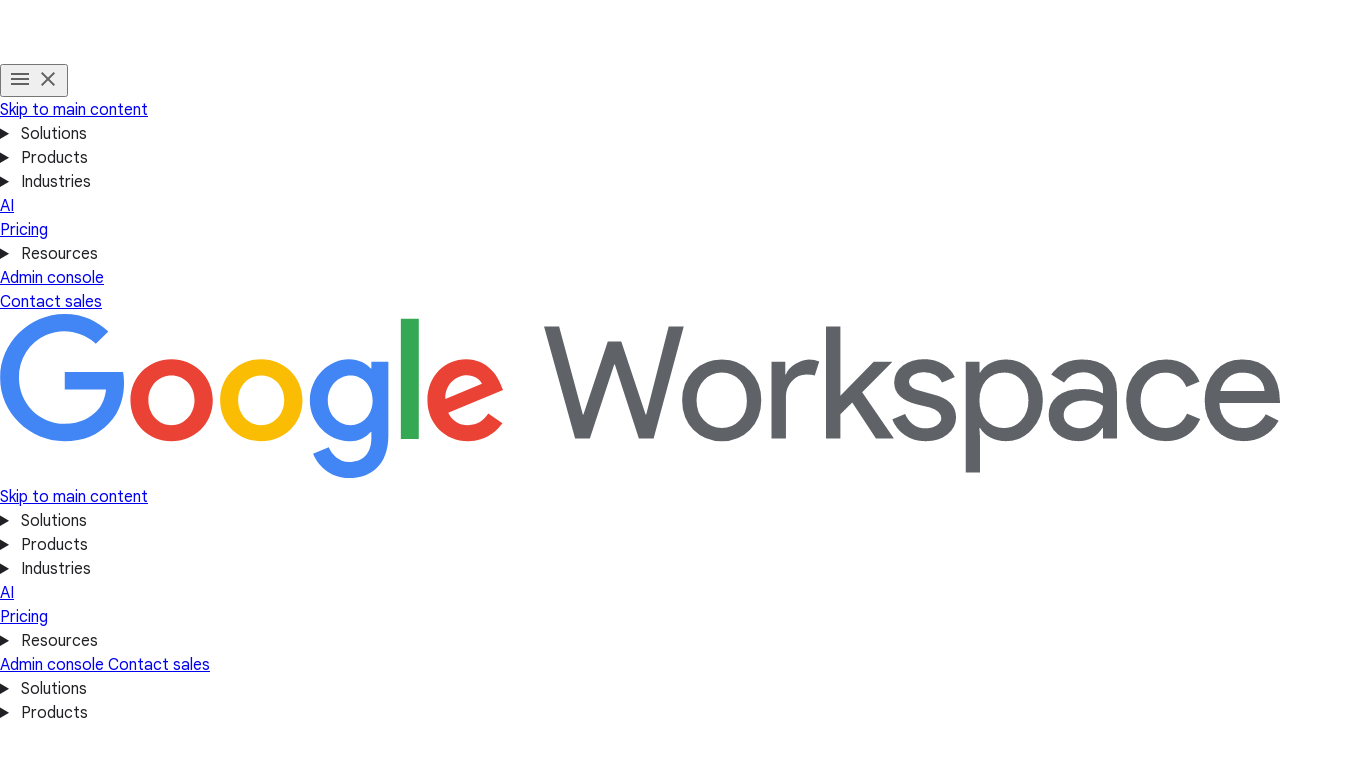

--- FILE ---
content_type: text/html
request_url: https://workspace.google.com/intl/fa/enterprise/frontline-workers/
body_size: 40047
content:
<!doctype html>
<html lang="en" dir="ltr" itemscope itemtype="https://schema.org/WebPage">

  <head>
    <meta charset="utf-8" />
    <title>Business Support for Frontline Workers | Google Workspace</title>
    <meta name="description" content="Learn how Google Workspace provides business support for the problems faced by frontline workers." />
    <link rel="canonical" href="https://workspace.google.com/enterprise/frontline-workers/" />
    <link href="https://www.gstatic.com/images/branding/googleg_gradient/1x/googleg_gradient_standard_20dp.png" rel="shortcut icon" type="image/png" />
    <meta name="author" content="Google Workspace" />
    <meta property="og:type" content="website" />
    <meta property="og:title" content="Business Support for Frontline Workers | Google Workspace" />
    <meta name="og:description" content="Learn how Google Workspace provides business support for the problems faced by frontline workers." />
    <meta content="https://lh3.googleusercontent.com/vzzgPy1eE0i77kbJN4igX-WqXFDLCNp4teE1Slm43uIWyROjSqb3V6y8tCLWIK9BlWxMKKCQqWQ3LraD846cLjoZezfe_yewWvI=w1600-rj-e365" property="og:image" />
    <meta property="og:site_name" content="Google Workspace" />
    <meta property="og:url" content="https://workspace.google.com/enterprise/frontline-workers/" />
    <meta property="og:locale" content="en" />
    <meta name="twitter:title" content="Business Support for Frontline Workers | Google Workspace" />
    <meta name="twitter:description" content="Learn how Google Workspace provides business support for the problems faced by frontline workers." />
    <meta name="twitter:card" content="summary_large_image" />
    <meta name="twitter:image" content="https://lh3.googleusercontent.com/vzzgPy1eE0i77kbJN4igX-WqXFDLCNp4teE1Slm43uIWyROjSqb3V6y8tCLWIK9BlWxMKKCQqWQ3LraD846cLjoZezfe_yewWvI=w1600-rj-e365" />
    <meta name="twitter:site" content="@googleworkspace" />
    <meta name="twitter:creator" content="@googleworkspace" />
    <link rel="preconnect" href="https://fonts.gstatic.com" crossorigin="anonymous" />
    <link rel="preconnect" href="https://fonts.googleapis.com" crossorigin="anonymous" />
    <link rel="stylesheet" href="https://fonts.googleapis.com/css?family=Material+Icons|Google+Sans:500,700|Google+Sans+Text:400,500|Roboto:400,500&amp;subset=latin&amp;display=swap" nonce="FkGYmllfzQGVag99LOWKXw" />
    <script nonce="FkGYmllfzQGVag99LOWKXw">
      (function() {
        var l = !1;

        function o() {
          if (!l) {
            l = !0;
            var n = document.createElement('link');
            n.rel = 'stylesheet', n.href = 'https://fonts.googleapis.com/css?family=Google+Sans:400|Google+Sans+Text:700|Roboto:700&subset=latin&display=swap', document.head.appendChild(n)
          }
        } ['scroll', 'mousemove', 'touchstart', 'keydown'].forEach(function(n) {
          window.addEventListener(n, o, {
            once: !0
          })
        }), setTimeout(o, 3e3)
      })();
    </script>
    <style>
      @layer legacy, base, component, template;
    </style>
    <meta name="viewport" content="width=device-width, initial-scale=1.0" />
    <link href="https://workspace.google.com/enterprise/frontline-workers/" hreflang="x-default" rel="alternate" />
    <link href="https://workspace.google.com/enterprise/frontline-workers/" hreflang="en-US" rel="alternate" />
    <link href="https://workspace.google.com/intl/en_au/enterprise/frontline-workers/" hreflang="en-AU" rel="alternate" />
    <link href="https://workspace.google.com/intl/en_ca/enterprise/frontline-workers/" hreflang="en-CA" rel="alternate" />
    <link href="https://workspace.google.com/intl/en_id/enterprise/frontline-workers/" hreflang="en-ID" rel="alternate" />
    <link href="https://workspace.google.com/intl/en_ie/enterprise/frontline-workers/" hreflang="en-IE" rel="alternate" />
    <link href="https://workspace.google.com/intl/en_my/enterprise/frontline-workers/" hreflang="en-MY" rel="alternate" />
    <link href="https://workspace.google.com/intl/en_nz/enterprise/frontline-workers/" hreflang="en-NZ" rel="alternate" />
    <link href="https://workspace.google.com/intl/en_ph/enterprise/frontline-workers/" hreflang="en-PH" rel="alternate" />
    <link href="https://workspace.google.com/intl/en_in/enterprise/frontline-workers/" hreflang="en-IN" rel="alternate" />
    <link href="https://workspace.google.com/intl/en_sg/enterprise/frontline-workers/" hreflang="en-SG" rel="alternate" />
    <link href="https://workspace.google.com/intl/en_uk/enterprise/frontline-workers/" hreflang="en-GB" rel="alternate" />
    <link href="https://workspace.google.com/intl/en_za/enterprise/frontline-workers/" hreflang="en-ZA" rel="alternate" />
    <link href="https://workspace.google.com/intl/es-419/enterprise/frontline-workers/" hreflang="es-419" rel="alternate" />
    <link href="https://workspace.google.com/intl/ja/enterprise/frontline-workers/" hreflang="ja" rel="alternate" />
    <link href="https://workspace.google.com/intl/da/enterprise/frontline-workers/" hreflang="da" rel="alternate" />
    <link href="https://workspace.google.com/intl/de/enterprise/frontline-workers/" hreflang="de-DE" rel="alternate" />
    <link href="https://workspace.google.com/intl/de_ch/enterprise/frontline-workers/" hreflang="de-CH" rel="alternate" />
    <link href="https://workspace.google.com/intl/es-419_ar/enterprise/frontline-workers/" hreflang="es-AR" rel="alternate" />
    <link href="https://workspace.google.com/intl/es-419_mx/enterprise/frontline-workers/" hreflang="es-MX" rel="alternate" />
    <link href="https://workspace.google.com/intl/es-419_us/enterprise/frontline-workers/" hreflang="es-US" rel="alternate" />
    <link href="https://workspace.google.com/intl/es/enterprise/frontline-workers/" hreflang="es-ES" rel="alternate" />
    <link href="https://workspace.google.com/intl/fi/enterprise/frontline-workers/" hreflang="fi-FI" rel="alternate" />
    <link href="https://workspace.google.com/intl/fr/enterprise/frontline-workers/" hreflang="fr-FR" rel="alternate" />
    <link href="https://workspace.google.com/intl/fr_ca/enterprise/frontline-workers/" hreflang="fr-CA" rel="alternate" />
    <link href="https://workspace.google.com/intl/fr_ch/enterprise/frontline-workers/" hreflang="fr-CH" rel="alternate" />
    <link href="https://workspace.google.com/intl/hu/enterprise/frontline-workers/" hreflang="hu-HU" rel="alternate" />
    <link href="https://workspace.google.com/intl/id/enterprise/frontline-workers/" hreflang="id-ID" rel="alternate" />
    <link href="https://workspace.google.com/intl/it/enterprise/frontline-workers/" hreflang="it-IT" rel="alternate" />
    <link href="https://workspace.google.com/intl/iw/enterprise/frontline-workers/" hreflang="iw" rel="alternate" />
    <link href="https://workspace.google.com/intl/zh-TW/enterprise/frontline-workers/" hreflang="zh-TW" rel="alternate" />
    <link href="https://workspace.google.com/intl/zh-HK/enterprise/frontline-workers/" hreflang="zh-HK" rel="alternate" />
    <link href="https://workspace.google.com/intl/zh-CN/enterprise/frontline-workers/" hreflang="zh-CN" rel="alternate" />
    <link href="https://workspace.google.com/intl/uk/enterprise/frontline-workers/" hreflang="uk" rel="alternate" />
    <link href="https://workspace.google.com/intl/vi/enterprise/frontline-workers/" hreflang="vi" rel="alternate" />
    <link href="https://workspace.google.com/intl/tr/enterprise/frontline-workers/" hreflang="tr-TR" rel="alternate" />
    <link href="https://workspace.google.com/intl/sv/enterprise/frontline-workers/" hreflang="sv" rel="alternate" />
    <link href="https://workspace.google.com/intl/th/enterprise/frontline-workers/" hreflang="th-TH" rel="alternate" />
    <link href="https://workspace.google.com/intl/ru/enterprise/frontline-workers/" hreflang="ru-RU" rel="alternate" />
    <link href="https://workspace.google.com/intl/ko/enterprise/frontline-workers/" hreflang="ko" rel="alternate" />
    <link href="https://workspace.google.com/intl/nl/enterprise/frontline-workers/" hreflang="nl-NL" rel="alternate" />
    <link href="https://workspace.google.com/intl/no/enterprise/frontline-workers/" hreflang="no-NO" rel="alternate" />
    <link href="https://workspace.google.com/intl/pl/enterprise/frontline-workers/" hreflang="pl-PL" rel="alternate" />
    <link href="https://workspace.google.com/intl/pt-BR/enterprise/frontline-workers/" hreflang="pt-BR" rel="alternate" />
    <link href="https://workspace.google.com/intl/pt-PT/enterprise/frontline-workers/" hreflang="pt-PT" rel="alternate" />
    <link href="https://workspace.google.com/intl/cs/enterprise/frontline-workers/" hreflang="cs" rel="alternate" />
    <link href="https://workspace.google.com/intl/ar_eg/enterprise/frontline-workers/" hreflang="ar-EG" rel="alternate" />
    <link href="https://workspace.google.com/intl/ar/enterprise/frontline-workers/" hreflang="ar" rel="alternate" />
    <script type="application/ld+json" nonce="FkGYmllfzQGVag99LOWKXw">
      {
        "schema": {
          "@id": "https://workspace.google.com/",
          "url": "https://workspace.google.com/",
          "logo": "https://lh3.googleusercontent.com/sYGCKFdty43En6yLGeV94mfNGHXfVj-bQYitHRndarB7tHmQq_kyVxhlPejeCBVEEYUbnKG2_jUzgNXoPoer6XJm71V3uz2Z6q0CmNw=w0",
          "name": "Workspace",
          "@type": "Organization",
          "brand": "Workspace",
          "sameAs": [
            "https://twitter.com/googleworkspace",
            "https://cloud.googleblog.com/",
            "https://www.youtube.com/googleworkspace/",
            "https://www.facebook.com/googleworkspace/",
            "https://en.wikipedia.org/wiki/Google_Workspace",
            "https://www.wikidata.org/wiki/Q509284"
          ],
          "@context": "https://schema.org",
          "parentOrganization": "Google"
        }
      }
    </script>
    <script nonce="FkGYmllfzQGVag99LOWKXw">
      window.GWS_GLOBAL_SETTINGS = {
        "country": "us",
        "subid": "us-en-xs-aw-z-a-dyn-accounts_wsft!o3",
        "region": "noram",
        "language": "en",
        "hreflang": "en",
        "locale": "en",
        "experimentId": "",
        "experimentName": ""
      };
    </script>
    <script nonce="FkGYmllfzQGVag99LOWKXw">
      var cookiepathValue = function() {
        var pna = location
          .pathname
          .split('/');
        var cp = '/';
        if (pna.length > 2) {
          cp = '/' + pna[1] + '/';
        }
        return cp;
      };
      var uaRef = function() {
        var dr = document.referrer;
        var internalPaths = /\/(enterprise|work|edu|a\/signup)\//;
        var refPathMatch = dr.match(/\..+?\/([^\?#]*)/);
        var refPath = refPathMatch && refPathMatch.length > 1 ?
          '/' + refPathMatch[1] :
          '';
        var refHostMatch = dr.match(/\/\/(.+?)\//);
        var refHost = refHostMatch && refHostMatch.length > 1 ?
          refHostMatch[1] :
          '';
        var newRef = '';
        if (!(refPath.match(internalPaths) && refHost.match(/\.google(?:goro)?\./))) {
          newRef = dr.split('?')[0]
        }
        return newRef;
      };

      const uaProps = {
        'uaReferrer': uaRef(),
        'country': GWS_GLOBAL_SETTINGS.country,
        'region': GWS_GLOBAL_SETTINGS.region,
        'language': GWS_GLOBAL_SETTINGS.language,
        'host': location.host,
        'hostNoSub': location
          .host
          .replace(/^(.+\.)google/g, "google"),
        'path': location.pathname,
        'cookiePath': cookiepathValue(),
        'cookiePathCopy': [
          '/work/apps/business/', 'intl'
        ],
        'file': 'index.html',
        'fileNoSuffix': 'index'
      };

      const expProps = {
        'experimentName': GWS_GLOBAL_SETTINGS.experimentName,
        'experimentID': GWS_GLOBAL_SETTINGS.experimentId
      };

      dataLayer = GWS_GLOBAL_SETTINGS.experimentId ? [Object.assign(expProps, uaProps)] : [uaProps];

      var originPath = localStorage.getItem('CONTACT_FORM::ORIGIN');
      if (originPath) {
        dataLayer[0]['pageNameOverride'] = originPath;
        dataLayer[0]['gtm.blacklist'] = ['customScripts', 'nonGoogleScripts', 'nonGooglePixels', 'customPixels'];
      }
      localStorage.removeItem('CONTACT_FORM::ORIGIN');
    </script>
    <link href="https://www.gstatic.com/glue/cookienotificationbar/cookienotificationbar.min.css" rel="stylesheet" nonce="FkGYmllfzQGVag99LOWKXw">
    <script src="https://www.gstatic.com/glue/cookienotificationbar/cookienotificationbar.min.js" data-glue-cookie-notification-bar-analytics-storage="true" data-glue-cookie-notification-bar-auto-margin-class="footer" data-glue-cookie-notification-bar-category="2A" data-glue-cookie-notification-bar-site-name="Google Workspace" data-glue-cookie-notification-bar-site-id="workspace.google.com" nonce="FkGYmllfzQGVag99LOWKXw">
    </script>
    <script nonce="FkGYmllfzQGVag99LOWKXw">
      const {
        instance,
        status: CookieNotificationBarStatus
      } =
      window.glue.CookieNotificationBar;
      instance.listen('loaded', (event) => {
        // Set a flag that can be used to manage cookies in analytics logic.
        window.localStorage.setItem('isEeaCountry', event.detail.eea);
      });
    </script>
    <script nonce="FkGYmllfzQGVag99LOWKXw">
      (function(w, d, s, l, i) {
        w[l] = w[l] || [];
        w[l].push({
          'gtm.start': new Date().getTime(),
          event: 'gtm.js'
        });
        var f = d.getElementsByTagName(s)[0],
          j = d.createElement(s),
          dl = l != 'dataLayer' ? '&l=' + l : '';
        j.async = true;
        j.src =
          'https://www.googletagmanager.com/gtm.js?id=' + i + dl;
        f.parentNode.insertBefore(j, f);
      })(window, document, 'script', 'dataLayer', 'GTM-Q4J6');
    </script>
    <link rel="preload" href="https://storage.googleapis.com/gweb-workspace-assets/uploads/7uffzv9dk4sn-12u8F33yMpGrJ47b1JYGhI-736f5142ccb97caf0bd51159e678952c-Google_Workspace_Product_5-Icon_Lockup.svg" as="image" fetchpriority="high" media="(max-width: 599px) and (min-resolution: 2dppx)" nonce="FkGYmllfzQGVag99LOWKXw" />
    <link rel="preload" href="https://storage.googleapis.com/gweb-workspace-assets/uploads/7uffzv9dk4sn-12u8F33yMpGrJ47b1JYGhI-736f5142ccb97caf0bd51159e678952c-Google_Workspace_Product_5-Icon_Lockup.svg" as="image" fetchpriority="high" media="(max-width: 599px) and (max-resolution: 1.99dppx)" nonce="FkGYmllfzQGVag99LOWKXw" />
    <link rel="preload" href="https://lh3.googleusercontent.com/b_jhhU1sK3Sx9DUMlfoTJdOCgLrsqJd_s9A6sDuY1lucigl7a5hfjiCHWzTcco6mcl39Ld0rfEq-_oWv2OR0o5XcnjwuMGO8B2MlQQ=e365-pa-nu-rw-w905" as="image" fetchpriority="high" media="(min-width: 1024px) and (min-resolution: 2dppx)" nonce="FkGYmllfzQGVag99LOWKXw" />
    <link rel="preload" href="https://lh3.googleusercontent.com/b_jhhU1sK3Sx9DUMlfoTJdOCgLrsqJd_s9A6sDuY1lucigl7a5hfjiCHWzTcco6mcl39Ld0rfEq-_oWv2OR0o5XcnjwuMGO8B2MlQQ=e365-pa-nu-rw-w566" as="image" fetchpriority="high" media="(min-width: 1024px) and (max-resolution: 1.99dppx)" nonce="FkGYmllfzQGVag99LOWKXw" />
    <link rel="preload" href="https://lh3.googleusercontent.com/Hh1wvgfu013iNSXhHAL4Y3S1io9GiekZQprzHLKsQhydhC3RPDfSeU3uVjoVUmYk2ZEEB8NRA_AnZQOlwsv08Z7yTw9tF446J1o3=e365-pa-nu-rw-w1356" as="image" fetchpriority="high" media="(min-width: 600px) and (max-width: 1023px) and (min-resolution: 2dppx)" nonce="FkGYmllfzQGVag99LOWKXw" />
    <link rel="preload" href="https://lh3.googleusercontent.com/Hh1wvgfu013iNSXhHAL4Y3S1io9GiekZQprzHLKsQhydhC3RPDfSeU3uVjoVUmYk2ZEEB8NRA_AnZQOlwsv08Z7yTw9tF446J1o3=e365-pa-nu-rw-w966" as="image" fetchpriority="high" media="(min-width: 600px) and (max-width: 1023px) and (max-resolution: 1.99dppx)" nonce="FkGYmllfzQGVag99LOWKXw" />
    <link rel="preload" href="https://lh3.googleusercontent.com/lChYts54D9QvYRG2wIoWzp4TYayY4GHhOEmNvqpJpbp57SD04UFcHcbpakRLRgt29_-4JtLUCKKYlHhm_HWq-fb-dfCym4kSRT8=e365-pa-nu-rw-w1056" as="image" fetchpriority="high" media="(max-width: 599px) and (min-resolution: 2dppx)" nonce="FkGYmllfzQGVag99LOWKXw" />
    <link rel="preload" href="https://lh3.googleusercontent.com/lChYts54D9QvYRG2wIoWzp4TYayY4GHhOEmNvqpJpbp57SD04UFcHcbpakRLRgt29_-4JtLUCKKYlHhm_HWq-fb-dfCym4kSRT8=e365-pa-nu-rw-w528" as="image" fetchpriority="high" media="(max-width: 599px) and (max-resolution: 1.99dppx)" nonce="FkGYmllfzQGVag99LOWKXw" />
    <link rel="preload" href="https://storage.googleapis.com/gweb-workspace-assets/uploads/7uffzv9dk4sn-7H3iVTFGX4cRBPRwtxPffb-529736fcf68ad751309d36a3252a666b-features_3_col_icon_1.svg" as="image" fetchpriority="high" media="(max-width: 599px) and (min-resolution: 2dppx)" nonce="FkGYmllfzQGVag99LOWKXw" />
    <link rel="preload" href="https://storage.googleapis.com/gweb-workspace-assets/uploads/7uffzv9dk4sn-7H3iVTFGX4cRBPRwtxPffb-529736fcf68ad751309d36a3252a666b-features_3_col_icon_1.svg" as="image" fetchpriority="high" media="(max-width: 599px) and (max-resolution: 1.99dppx)" nonce="FkGYmllfzQGVag99LOWKXw" />
    <link rel="preload" href="https://storage.googleapis.com/gweb-workspace-assets/uploads/7uffzv9dk4sn-2QIEqLHX1cXOI60j1iBvvU-8440a1136abccce8b3825a7586c8075c-features_3_col_icon_2.svg" as="image" fetchpriority="high" media="(max-width: 599px) and (min-resolution: 2dppx)" nonce="FkGYmllfzQGVag99LOWKXw" />
    <link rel="preload" href="https://storage.googleapis.com/gweb-workspace-assets/uploads/7uffzv9dk4sn-2QIEqLHX1cXOI60j1iBvvU-8440a1136abccce8b3825a7586c8075c-features_3_col_icon_2.svg" as="image" fetchpriority="high" media="(max-width: 599px) and (max-resolution: 1.99dppx)" nonce="FkGYmllfzQGVag99LOWKXw" />
    <link rel="preload" href="https://storage.googleapis.com/gweb-workspace-assets/uploads/7uffzv9dk4sn-6VlavIe4LsTED09SLiutCp-2ee79eef365ac9b2da583e520373660a-features_3_col_icon_3.svg" as="image" fetchpriority="high" media="(max-width: 599px) and (min-resolution: 2dppx)" nonce="FkGYmllfzQGVag99LOWKXw" />
    <link rel="preload" href="https://storage.googleapis.com/gweb-workspace-assets/uploads/7uffzv9dk4sn-6VlavIe4LsTED09SLiutCp-2ee79eef365ac9b2da583e520373660a-features_3_col_icon_3.svg" as="image" fetchpriority="high" media="(max-width: 599px) and (max-resolution: 1.99dppx)" nonce="FkGYmllfzQGVag99LOWKXw" />
    <link rel="preload" href="https://lh3.googleusercontent.com/EBeXrTiIPglLDdaAqib0Wc_mc032KOhGgzwvNq5RjTZbUzy5zZbiULUVyDDYyH4kDJmJ0ZqirZ69_gXsVxw5OPZNc2tJeOE-oWs=e365-pa-nu-rw-w1356" as="image" fetchpriority="high" media="(max-width: 599px) and (min-resolution: 2dppx)" nonce="FkGYmllfzQGVag99LOWKXw" />
    <link rel="preload" href="https://lh3.googleusercontent.com/EBeXrTiIPglLDdaAqib0Wc_mc032KOhGgzwvNq5RjTZbUzy5zZbiULUVyDDYyH4kDJmJ0ZqirZ69_gXsVxw5OPZNc2tJeOE-oWs=e365-pa-nu-rw-w684" as="image" fetchpriority="high" media="(max-width: 599px) and (max-resolution: 1.99dppx)" nonce="FkGYmllfzQGVag99LOWKXw" />
    <link rel="preload" href="https://lh3.googleusercontent.com/F0SXD0ZtjE70lPOWc7SX5G9FOj3-HQLiAoXujORmjOJaXOslhtIBHZll2NHAHgMDMubc5IQQo5oTZsl_3jJnvH_kPkTplW-gquM=e365-pa-nu-rw-w1356" as="image" fetchpriority="high" media="(max-width: 599px) and (min-resolution: 2dppx)" nonce="FkGYmllfzQGVag99LOWKXw" />
    <link rel="preload" href="https://lh3.googleusercontent.com/F0SXD0ZtjE70lPOWc7SX5G9FOj3-HQLiAoXujORmjOJaXOslhtIBHZll2NHAHgMDMubc5IQQo5oTZsl_3jJnvH_kPkTplW-gquM=e365-pa-nu-rw-w684" as="image" fetchpriority="high" media="(max-width: 599px) and (max-resolution: 1.99dppx)" nonce="FkGYmllfzQGVag99LOWKXw" />
    <link rel="preload" href="https://lh3.googleusercontent.com/subLxnFCxjPZkY3MDpcTH7hsbugwfbznqUwhLYRo52G2iR8RNp4xKcQFTDo4jj2g8niB3v8XXftwOwYeXxe-_zcyFYYrIAF7Qbc=e365-pa-nu-rw-w1356" as="image" fetchpriority="high" media="(max-width: 599px) and (min-resolution: 2dppx)" nonce="FkGYmllfzQGVag99LOWKXw" />
    <link rel="preload" href="https://lh3.googleusercontent.com/subLxnFCxjPZkY3MDpcTH7hsbugwfbznqUwhLYRo52G2iR8RNp4xKcQFTDo4jj2g8niB3v8XXftwOwYeXxe-_zcyFYYrIAF7Qbc=e365-pa-nu-rw-w684" as="image" fetchpriority="high" media="(max-width: 599px) and (max-resolution: 1.99dppx)" nonce="FkGYmllfzQGVag99LOWKXw" />
    <link rel="preload" href="https://lh3.googleusercontent.com/ib_JKju_V3hGyEZ2ubdibiKlT-Uhu6pI3hNQkP39an0qQEKoq05ceu6wgCl8C4B27-IlYX544QwwnfdYuuLCjc_fKcg91Ibwbjsr=e365-pa-nu-rw-w1356" as="image" fetchpriority="high" media="(max-width: 599px) and (min-resolution: 2dppx)" nonce="FkGYmllfzQGVag99LOWKXw" />
    <link rel="preload" href="https://lh3.googleusercontent.com/ib_JKju_V3hGyEZ2ubdibiKlT-Uhu6pI3hNQkP39an0qQEKoq05ceu6wgCl8C4B27-IlYX544QwwnfdYuuLCjc_fKcg91Ibwbjsr=e365-pa-nu-rw-w684" as="image" fetchpriority="high" media="(max-width: 599px) and (max-resolution: 1.99dppx)" nonce="FkGYmllfzQGVag99LOWKXw" />
    <link rel="preload" href="https://lh3.googleusercontent.com/EBeXrTiIPglLDdaAqib0Wc_mc032KOhGgzwvNq5RjTZbUzy5zZbiULUVyDDYyH4kDJmJ0ZqirZ69_gXsVxw5OPZNc2tJeOE-oWs=e365-pa-nu-rw-w1356" as="image" fetchpriority="high" media="(min-width: 1024px) and (min-resolution: 2dppx)" nonce="FkGYmllfzQGVag99LOWKXw" />
    <link rel="preload" href="https://lh3.googleusercontent.com/EBeXrTiIPglLDdaAqib0Wc_mc032KOhGgzwvNq5RjTZbUzy5zZbiULUVyDDYyH4kDJmJ0ZqirZ69_gXsVxw5OPZNc2tJeOE-oWs=e365-pa-nu-rw-w684" as="image" fetchpriority="high" media="(min-width: 1024px) and (max-resolution: 1.99dppx)" nonce="FkGYmllfzQGVag99LOWKXw" />
    <link rel="preload" href="https://lh3.googleusercontent.com/EBeXrTiIPglLDdaAqib0Wc_mc032KOhGgzwvNq5RjTZbUzy5zZbiULUVyDDYyH4kDJmJ0ZqirZ69_gXsVxw5OPZNc2tJeOE-oWs=e365-pa-nu-rw-w1024" as="image" fetchpriority="high" media="(min-width: 600px) and (max-width: 1023px) and (min-resolution: 2dppx)" nonce="FkGYmllfzQGVag99LOWKXw" />
    <link rel="preload" href="https://lh3.googleusercontent.com/EBeXrTiIPglLDdaAqib0Wc_mc032KOhGgzwvNq5RjTZbUzy5zZbiULUVyDDYyH4kDJmJ0ZqirZ69_gXsVxw5OPZNc2tJeOE-oWs=e365-pa-nu-rw-w632" as="image" fetchpriority="high" media="(min-width: 600px) and (max-width: 1023px) and (max-resolution: 1.99dppx)" nonce="FkGYmllfzQGVag99LOWKXw" />
    <link rel="preload" href="https://lh3.googleusercontent.com/EBeXrTiIPglLDdaAqib0Wc_mc032KOhGgzwvNq5RjTZbUzy5zZbiULUVyDDYyH4kDJmJ0ZqirZ69_gXsVxw5OPZNc2tJeOE-oWs=e365-pa-nu-rw-w600" as="image" fetchpriority="high" media="(max-width: 599px) and (min-resolution: 2dppx)" nonce="FkGYmllfzQGVag99LOWKXw" />
    <link rel="preload" href="https://lh3.googleusercontent.com/EBeXrTiIPglLDdaAqib0Wc_mc032KOhGgzwvNq5RjTZbUzy5zZbiULUVyDDYyH4kDJmJ0ZqirZ69_gXsVxw5OPZNc2tJeOE-oWs=e365-pa-nu-rw-w527" as="image" fetchpriority="high" media="(max-width: 599px) and (max-resolution: 1.99dppx)" nonce="FkGYmllfzQGVag99LOWKXw" />
    <link rel="preload" href="https://lh3.googleusercontent.com/F0SXD0ZtjE70lPOWc7SX5G9FOj3-HQLiAoXujORmjOJaXOslhtIBHZll2NHAHgMDMubc5IQQo5oTZsl_3jJnvH_kPkTplW-gquM=e365-pa-nu-rw-w1356" as="image" fetchpriority="high" media="(min-width: 1024px) and (min-resolution: 2dppx)" nonce="FkGYmllfzQGVag99LOWKXw" />
    <link rel="preload" href="https://lh3.googleusercontent.com/F0SXD0ZtjE70lPOWc7SX5G9FOj3-HQLiAoXujORmjOJaXOslhtIBHZll2NHAHgMDMubc5IQQo5oTZsl_3jJnvH_kPkTplW-gquM=e365-pa-nu-rw-w684" as="image" fetchpriority="high" media="(min-width: 1024px) and (max-resolution: 1.99dppx)" nonce="FkGYmllfzQGVag99LOWKXw" />
    <link rel="preload" href="https://lh3.googleusercontent.com/F0SXD0ZtjE70lPOWc7SX5G9FOj3-HQLiAoXujORmjOJaXOslhtIBHZll2NHAHgMDMubc5IQQo5oTZsl_3jJnvH_kPkTplW-gquM=e365-pa-nu-rw-w1024" as="image" fetchpriority="high" media="(min-width: 600px) and (max-width: 1023px) and (min-resolution: 2dppx)" nonce="FkGYmllfzQGVag99LOWKXw" />
    <link rel="preload" href="https://lh3.googleusercontent.com/F0SXD0ZtjE70lPOWc7SX5G9FOj3-HQLiAoXujORmjOJaXOslhtIBHZll2NHAHgMDMubc5IQQo5oTZsl_3jJnvH_kPkTplW-gquM=e365-pa-nu-rw-w632" as="image" fetchpriority="high" media="(min-width: 600px) and (max-width: 1023px) and (max-resolution: 1.99dppx)" nonce="FkGYmllfzQGVag99LOWKXw" />
    <link rel="preload" href="https://lh3.googleusercontent.com/F0SXD0ZtjE70lPOWc7SX5G9FOj3-HQLiAoXujORmjOJaXOslhtIBHZll2NHAHgMDMubc5IQQo5oTZsl_3jJnvH_kPkTplW-gquM=e365-pa-nu-rw-w600" as="image" fetchpriority="high" media="(max-width: 599px) and (min-resolution: 2dppx)" nonce="FkGYmllfzQGVag99LOWKXw" />
    <link rel="preload" href="https://lh3.googleusercontent.com/F0SXD0ZtjE70lPOWc7SX5G9FOj3-HQLiAoXujORmjOJaXOslhtIBHZll2NHAHgMDMubc5IQQo5oTZsl_3jJnvH_kPkTplW-gquM=e365-pa-nu-rw-w527" as="image" fetchpriority="high" media="(max-width: 599px) and (max-resolution: 1.99dppx)" nonce="FkGYmllfzQGVag99LOWKXw" />
    <link rel="preload" href="https://lh3.googleusercontent.com/subLxnFCxjPZkY3MDpcTH7hsbugwfbznqUwhLYRo52G2iR8RNp4xKcQFTDo4jj2g8niB3v8XXftwOwYeXxe-_zcyFYYrIAF7Qbc=e365-pa-nu-rw-w1356" as="image" fetchpriority="high" media="(min-width: 1024px) and (min-resolution: 2dppx)" nonce="FkGYmllfzQGVag99LOWKXw" />
    <link rel="preload" href="https://lh3.googleusercontent.com/subLxnFCxjPZkY3MDpcTH7hsbugwfbznqUwhLYRo52G2iR8RNp4xKcQFTDo4jj2g8niB3v8XXftwOwYeXxe-_zcyFYYrIAF7Qbc=e365-pa-nu-rw-w684" as="image" fetchpriority="high" media="(min-width: 1024px) and (max-resolution: 1.99dppx)" nonce="FkGYmllfzQGVag99LOWKXw" />
    <link rel="preload" href="https://lh3.googleusercontent.com/subLxnFCxjPZkY3MDpcTH7hsbugwfbznqUwhLYRo52G2iR8RNp4xKcQFTDo4jj2g8niB3v8XXftwOwYeXxe-_zcyFYYrIAF7Qbc=e365-pa-nu-rw-w1024" as="image" fetchpriority="high" media="(min-width: 600px) and (max-width: 1023px) and (min-resolution: 2dppx)" nonce="FkGYmllfzQGVag99LOWKXw" />
    <link rel="preload" href="https://lh3.googleusercontent.com/subLxnFCxjPZkY3MDpcTH7hsbugwfbznqUwhLYRo52G2iR8RNp4xKcQFTDo4jj2g8niB3v8XXftwOwYeXxe-_zcyFYYrIAF7Qbc=e365-pa-nu-rw-w632" as="image" fetchpriority="high" media="(min-width: 600px) and (max-width: 1023px) and (max-resolution: 1.99dppx)" nonce="FkGYmllfzQGVag99LOWKXw" />
    <link rel="preload" href="https://lh3.googleusercontent.com/subLxnFCxjPZkY3MDpcTH7hsbugwfbznqUwhLYRo52G2iR8RNp4xKcQFTDo4jj2g8niB3v8XXftwOwYeXxe-_zcyFYYrIAF7Qbc=e365-pa-nu-rw-w600" as="image" fetchpriority="high" media="(max-width: 599px) and (min-resolution: 2dppx)" nonce="FkGYmllfzQGVag99LOWKXw" />
    <link rel="preload" href="https://lh3.googleusercontent.com/subLxnFCxjPZkY3MDpcTH7hsbugwfbznqUwhLYRo52G2iR8RNp4xKcQFTDo4jj2g8niB3v8XXftwOwYeXxe-_zcyFYYrIAF7Qbc=e365-pa-nu-rw-w527" as="image" fetchpriority="high" media="(max-width: 599px) and (max-resolution: 1.99dppx)" nonce="FkGYmllfzQGVag99LOWKXw" />
    <link rel="preload" href="https://lh3.googleusercontent.com/ib_JKju_V3hGyEZ2ubdibiKlT-Uhu6pI3hNQkP39an0qQEKoq05ceu6wgCl8C4B27-IlYX544QwwnfdYuuLCjc_fKcg91Ibwbjsr=e365-pa-nu-rw-w1356" as="image" fetchpriority="high" media="(min-width: 1024px) and (min-resolution: 2dppx)" nonce="FkGYmllfzQGVag99LOWKXw" />
    <link rel="preload" href="https://lh3.googleusercontent.com/ib_JKju_V3hGyEZ2ubdibiKlT-Uhu6pI3hNQkP39an0qQEKoq05ceu6wgCl8C4B27-IlYX544QwwnfdYuuLCjc_fKcg91Ibwbjsr=e365-pa-nu-rw-w684" as="image" fetchpriority="high" media="(min-width: 1024px) and (max-resolution: 1.99dppx)" nonce="FkGYmllfzQGVag99LOWKXw" />
    <link rel="preload" href="https://lh3.googleusercontent.com/ib_JKju_V3hGyEZ2ubdibiKlT-Uhu6pI3hNQkP39an0qQEKoq05ceu6wgCl8C4B27-IlYX544QwwnfdYuuLCjc_fKcg91Ibwbjsr=e365-pa-nu-rw-w1024" as="image" fetchpriority="high" media="(min-width: 600px) and (max-width: 1023px) and (min-resolution: 2dppx)" nonce="FkGYmllfzQGVag99LOWKXw" />
    <link rel="preload" href="https://lh3.googleusercontent.com/ib_JKju_V3hGyEZ2ubdibiKlT-Uhu6pI3hNQkP39an0qQEKoq05ceu6wgCl8C4B27-IlYX544QwwnfdYuuLCjc_fKcg91Ibwbjsr=e365-pa-nu-rw-w632" as="image" fetchpriority="high" media="(min-width: 600px) and (max-width: 1023px) and (max-resolution: 1.99dppx)" nonce="FkGYmllfzQGVag99LOWKXw" />
    <link rel="preload" href="https://lh3.googleusercontent.com/ib_JKju_V3hGyEZ2ubdibiKlT-Uhu6pI3hNQkP39an0qQEKoq05ceu6wgCl8C4B27-IlYX544QwwnfdYuuLCjc_fKcg91Ibwbjsr=e365-pa-nu-rw-w600" as="image" fetchpriority="high" media="(max-width: 599px) and (min-resolution: 2dppx)" nonce="FkGYmllfzQGVag99LOWKXw" />
    <link rel="preload" href="https://lh3.googleusercontent.com/ib_JKju_V3hGyEZ2ubdibiKlT-Uhu6pI3hNQkP39an0qQEKoq05ceu6wgCl8C4B27-IlYX544QwwnfdYuuLCjc_fKcg91Ibwbjsr=e365-pa-nu-rw-w527" as="image" fetchpriority="high" media="(max-width: 599px) and (max-resolution: 1.99dppx)" nonce="FkGYmllfzQGVag99LOWKXw" />
    <link rel="stylesheet" href="/assets/0d962dee.css" nonce="FkGYmllfzQGVag99LOWKXw" />
    <link rel="stylesheet" href="/assets/426a67ed.css" nonce="FkGYmllfzQGVag99LOWKXw" />
    <link rel="stylesheet" href="/assets/17867a00.css" nonce="FkGYmllfzQGVag99LOWKXw" />
    <link rel="stylesheet" href="/assets/2bbaf8c6.css" nonce="FkGYmllfzQGVag99LOWKXw" />
    <link rel="stylesheet" href="/assets/b640cb67.css" nonce="FkGYmllfzQGVag99LOWKXw" />
    <link rel="stylesheet" href="/assets/802d167c.css" nonce="FkGYmllfzQGVag99LOWKXw" />
    <script type="module" src="/assets/cd9c842e.min.js" async nonce="FkGYmllfzQGVag99LOWKXw"></script>
    <script type="module" src="/assets/fb0914da.min.js" async nonce="FkGYmllfzQGVag99LOWKXw"></script>
    <script type="module" src="/assets/687e7157.min.js" async nonce="FkGYmllfzQGVag99LOWKXw"></script>
    <script type="module" src="/assets/1c6fe6ad.min.js" async nonce="FkGYmllfzQGVag99LOWKXw"></script>
    <script type="module" src="/assets/826b8a08.min.js" async nonce="FkGYmllfzQGVag99LOWKXw"></script>
    <script type="module" src="/assets/7ff80ebe.min.js" async nonce="FkGYmllfzQGVag99LOWKXw"></script>
    <script type="module" src="/assets/d0a0376a.min.js" async nonce="FkGYmllfzQGVag99LOWKXw"></script>
    <script type="module" src="/assets/f8727730.min.js" async nonce="FkGYmllfzQGVag99LOWKXw"></script>
  </head>

  <body data-theme="light">
    <div id="root" class="_main_qlleh_47">
      <div>
        <header class="header
         
         
         
         
         
          header--new-product-layout
         
         
          header--rounded_buttons
         
         
         " header core-header>
          <div class="header__desktop-nav header__content
              ">
            <div class="header__hamburger-wrapper">
              <button popovertarget="mobile-nav" class="header__hamburger__button" aria-label="Toggle menu" data-g-action="hamburger open|close" data-g-event="frontline_workers: global nav" data-g-label="in-page interaction">
                <svg role="presentation" class="header__hamburger__button__menu" xmlns="http://www.w3.org/2000/svg" height="24px" viewBox="0 0 24 24" width="24px" fill="#616161">
                  <path d="M0 0h24v24H0z" fill="none" />
                  <path d="M3 18h18v-2H3v2zm0-5h18v-2H3v2zm0-7v2h18V6H3z" />
                </svg>
                <svg role="presentation" class="header__hamburger__button__clear" xmlns="http://www.w3.org/2000/svg" height="24px" viewBox="0 0 24 24" width="24px" fill="#616161">
                  <path d="M0 0h24v24H0z" fill="none" />
                  <path d="M19 6.41L17.59 5 12 10.59 6.41 5 5 6.41 10.59 12 5 17.59 6.41 19 12 13.41 17.59 19 19 17.59 13.41 12z" />
                </svg>
              </button>
              <div class="header__mobile-nav" id="mobile-nav" popover>
                <div class="header__mobile-nav__content">
                  <a class="header__skip-mobile" href="#main">Skip to main content</a>
                  <details class="header__mobile-nav__content__group">
                    <summary class="header__mobile-nav__content__group__button">
                      Solutions
                    </summary>
                    <div class="header__mobile-nav__content__group__content__subsections">
                      <div class="header__mobile-nav__content__group__content__subsections__buttons__wrapper ">
                        <div class="header__mobile-nav__content__group__content__subsections">
                          <div class="header__mobile-nav__content__group__content__subsections__subsection ">
                            <a class="header__mobile-nav__content__group__content__subsections__subsection__items__item" href="./../../individual/" aria-label="Open the overview for individuals page" data-g-action="overview for individuals" data-g-event="frontline_workers: global nav" data-g-label="/individual/" event="autotrack-data-g">
                              <div class="header__mobile-nav__content__group__content__subsections__subsection__items__item__text">
                                <div class="header__mobile-nav__content__group__content__subsections__subsection__items__item__text__title">
                                  For Individuals
                                </div>
                              </div>
                            </a>
                          </div>
                          <div class="header__mobile-nav__content__group__content__subsections__subsection ">
                            <details>
                              <summary class="header__mobile-nav__content__group__content__subsections__subsection__title">
                                For Business
                              </summary>
                              <div class="header__mobile-nav__content__group__content__subsections__subsection__items">
                                <a class="header__mobile-nav__content__group__content__subsections__subsection__items__item" href="./../../business/" aria-label="Open the overview for business page" data-g-action="overview for business" data-g-event="frontline_workers: global nav" data-g-label="/business/" event="autotrack-data-g">
                                  <div class="header__mobile-nav__content__group__content__subsections__subsection__items__item__text">
                                    <div class="header__mobile-nav__content__group__content__subsections__subsection__items__item__text__title">
                                      Overview
                                    </div>
                                  </div>
                                </a>
                                <a class="header__mobile-nav__content__group__content__subsections__subsection__items__item" href="./../../business/small-business/" aria-label="Open the small business page" data-g-action="small business" data-g-event="frontline_workers: global nav" data-g-label="/business/small-business/" event="autotrack-data-g">
                                  <div class="header__mobile-nav__content__group__content__subsections__subsection__items__item__text">
                                    <div class="header__mobile-nav__content__group__content__subsections__subsection__items__item__text__title">
                                      Small Business
                                    </div>
                                  </div>
                                </a>
                                <a class="header__mobile-nav__content__group__content__subsections__subsection__items__item" href="./../../business/new-business/" aria-label="Open the new business page" data-g-action="new business" data-g-event="frontline_workers: global nav" data-g-label="/business/new-business/" event="autotrack-data-g">
                                  <div class="header__mobile-nav__content__group__content__subsections__subsection__items__item__text">
                                    <div class="header__mobile-nav__content__group__content__subsections__subsection__items__item__text__title">
                                      New Business
                                    </div>
                                  </div>
                                </a>
                                <a class="header__mobile-nav__content__group__content__subsections__subsection__items__item" href="./../../business/startups/" aria-label="Open the startups page" data-g-action="startups" data-g-event="frontline_workers: global nav" data-g-label="/business/startups/" event="autotrack-data-g">
                                  <div class="header__mobile-nav__content__group__content__subsections__subsection__items__item__text">
                                    <div class="header__mobile-nav__content__group__content__subsections__subsection__items__item__text__title">
                                      Startups
                                    </div>
                                  </div>
                                </a>
                              </div>
                            </details>
                          </div>
                          <div class="header__mobile-nav__content__group__content__subsections__subsection ">
                            <details>
                              <summary class="header__mobile-nav__content__group__content__subsections__subsection__title">
                                For Enterprise
                              </summary>
                              <div class="header__mobile-nav__content__group__content__subsections__subsection__items">
                                <a class="header__mobile-nav__content__group__content__subsections__subsection__items__item" href="./../" aria-label="Open the overview for enterprise page" data-g-action="overview for enterprise" data-g-event="frontline_workers: global nav" data-g-label="/enterprise/" event="autotrack-data-g">
                                  <div class="header__mobile-nav__content__group__content__subsections__subsection__items__item__text">
                                    <div class="header__mobile-nav__content__group__content__subsections__subsection__items__item__text__title">
                                      Overview
                                    </div>
                                  </div>
                                </a>
                                <a class="header__mobile-nav__content__group__content__subsections__subsection__items__item" href="./" aria-label="Open the frontline workers page" data-g-action="frontline workers" data-g-event="frontline_workers: global nav" data-g-label="/enterprise/frontline-workers/" event="autotrack-data-g">
                                  <div class="header__mobile-nav__content__group__content__subsections__subsection__items__item__text">
                                    <div class="header__mobile-nav__content__group__content__subsections__subsection__items__item__text__title">
                                      Frontline Workers
                                    </div>
                                  </div>
                                </a>
                                <a class="header__mobile-nav__content__group__content__subsections__subsection__items__item" href="./../../security/" aria-label="Open the work safer page" data-g-action="work safer" data-g-event="frontline_workers: global nav" data-g-label="/security/" event="autotrack-data-g">
                                  <div class="header__mobile-nav__content__group__content__subsections__subsection__items__item__text">
                                    <div class="header__mobile-nav__content__group__content__subsections__subsection__items__item__text__title">
                                      Work Safer
                                    </div>
                                  </div>
                                </a>
                              </div>
                            </details>
                          </div>
                        </div>
                      </div>
                      <div class="header__mobile-nav__content__group__content__aside">
                        <a href="./../../integrations/" aria-label="Open the developers page" class="header__mobile-nav__content__group__content__aside__item">
                          Developers
                        </a>
                        <a href="https://edu.google.com/products/workspace-for-education/education-fundamentals?hl=en" aria-label="Open the education page in a new tab" class="header__mobile-nav__content__group__content__aside__item">
                          Education
                        </a>
                        <a href="https://www.google.com/nonprofits?hl=en" aria-label="Open the nonprofits page in a new tab" class="header__mobile-nav__content__group__content__aside__item">
                          Nonprofits
                        </a>
                      </div>
                    </div>
                  </details>
                  <details class="header__mobile-nav__content__group">
                    <summary class="header__mobile-nav__content__group__button">
                      Products
                    </summary>
                    <div class="header__mobile-nav__content__group__content__subsections">
                      <div class="header__mobile-nav__content__group__content__subsections__buttons__wrapper ">
                        <div class="header__mobile-nav__content__group__content__subsections">
                          <div class="header__mobile-nav__content__group__content__subsections__subsection ">
                            <div class="header__mobile-nav__content__group__content__subsections__subsection__items">
                              <a class="header__mobile-nav__content__group__content__subsections__subsection__items__item" href="./../../products/gmail/" aria-label="Open the gmail page" data-g-action="gmail" data-g-event="frontline_workers: global nav" data-g-label="/products/gmail/" event="autotrack-data-g">
                                <div class="header__mobile-nav__content__group__content__subsections__subsection__items__item__icon">
                                  <img src="https://www.gstatic.com/images/branding/productlogos/gmail_2020q4/v11/192px.svg" loading="lazy" alt="">
                                </div>
                                <div class="header__mobile-nav__content__group__content__subsections__subsection__items__item__text">
                                  <div class="header__mobile-nav__content__group__content__subsections__subsection__items__item__text__title">
                                    Gmail
                                  </div>
                                </div>
                              </a>
                              <a class="header__mobile-nav__content__group__content__subsections__subsection__items__item" href="./../../products/drive/" aria-label="Open the drive page" data-g-action="drive" data-g-event="frontline_workers: global nav" data-g-label="/products/drive/" event="autotrack-data-g">
                                <div class="header__mobile-nav__content__group__content__subsections__subsection__items__item__icon">
                                  <img src="https://www.gstatic.com/images/branding/productlogos/drive_2020q4/v10/192px.svg" loading="lazy" alt="">
                                </div>
                                <div class="header__mobile-nav__content__group__content__subsections__subsection__items__item__text">
                                  <div class="header__mobile-nav__content__group__content__subsections__subsection__items__item__text__title">
                                    Drive
                                  </div>
                                </div>
                              </a>
                              <a class="header__mobile-nav__content__group__content__subsections__subsection__items__item" href="./../../products/meet/" aria-label="Open the meet page" data-g-action="meet" data-g-event="frontline_workers: global nav" data-g-label="/products/meet/" event="autotrack-data-g">
                                <div class="header__mobile-nav__content__group__content__subsections__subsection__items__item__icon">
                                  <img src="https://www.gstatic.com/images/branding/productlogos/meet_2020q4/v8/192px.svg" loading="lazy" alt="">
                                </div>
                                <div class="header__mobile-nav__content__group__content__subsections__subsection__items__item__text">
                                  <div class="header__mobile-nav__content__group__content__subsections__subsection__items__item__text__title">
                                    Meet
                                  </div>
                                </div>
                              </a>
                              <a class="header__mobile-nav__content__group__content__subsections__subsection__items__item" href="./../../products/chat/" aria-label="Open the chat page" data-g-action="chat" data-g-event="frontline_workers: global nav" data-g-label="/products/chat/" event="autotrack-data-g">
                                <div class="header__mobile-nav__content__group__content__subsections__subsection__items__item__icon">
                                  <img src="https://www.gstatic.com/images/branding/productlogos/chat_2023q4/v2/192px.svg" loading="lazy" alt="">
                                </div>
                                <div class="header__mobile-nav__content__group__content__subsections__subsection__items__item__text">
                                  <div class="header__mobile-nav__content__group__content__subsections__subsection__items__item__text__title">
                                    Chat
                                  </div>
                                </div>
                              </a>
                              <a class="header__mobile-nav__content__group__content__subsections__subsection__items__item" href="./../../products/calendar/" aria-label="Open the calendar page" data-g-action="calendar" data-g-event="frontline_workers: global nav" data-g-label="/products/calendar/" event="autotrack-data-g">
                                <div class="header__mobile-nav__content__group__content__subsections__subsection__items__item__icon">
                                  <img src="https://www.gstatic.com/images/branding/productlogos/calendar_2020q4/v13/192px.svg" loading="lazy" alt="">
                                </div>
                                <div class="header__mobile-nav__content__group__content__subsections__subsection__items__item__text">
                                  <div class="header__mobile-nav__content__group__content__subsections__subsection__items__item__text__title">
                                    Calendar
                                  </div>
                                </div>
                              </a>
                              <a class="header__mobile-nav__content__group__content__subsections__subsection__items__item" href="./../../products/tasks/" aria-label="Open the tasks page" data-g-action="tasks" data-g-event="frontline_workers: global nav" data-g-label="/products/tasks/" event="autotrack-data-g">
                                <div class="header__mobile-nav__content__group__content__subsections__subsection__items__item__icon">
                                  <img src="https://www.gstatic.com/images/branding/productlogos/tasks/v10/192px.svg" loading="lazy" alt="">
                                </div>
                                <div class="header__mobile-nav__content__group__content__subsections__subsection__items__item__text">
                                  <div class="header__mobile-nav__content__group__content__subsections__subsection__items__item__text__title">
                                    Tasks
                                  </div>
                                </div>
                              </a>
                            </div>
                          </div>
                          <div class="header__mobile-nav__content__group__content__subsections__subsection ">
                            <div class="header__mobile-nav__content__group__content__subsections__subsection__items">
                              <a class="header__mobile-nav__content__group__content__subsections__subsection__items__item" href="./../../products/docs/" aria-label="Open the docs page" data-g-action="docs" data-g-event="frontline_workers: global nav" data-g-label="/products/docs/" event="autotrack-data-g">
                                <div class="header__mobile-nav__content__group__content__subsections__subsection__items__item__icon">
                                  <img src="https://www.gstatic.com/images/branding/productlogos/docs_2020q4/v12/192px.svg" loading="lazy" alt="">
                                </div>
                                <div class="header__mobile-nav__content__group__content__subsections__subsection__items__item__text">
                                  <div class="header__mobile-nav__content__group__content__subsections__subsection__items__item__text__title">
                                    Docs
                                  </div>
                                </div>
                              </a>
                              <a class="header__mobile-nav__content__group__content__subsections__subsection__items__item" href="./../../products/sheets/" aria-label="Open the sheets page" data-g-action="sheets" data-g-event="frontline_workers: global nav" data-g-label="/products/sheets/" event="autotrack-data-g">
                                <div class="header__mobile-nav__content__group__content__subsections__subsection__items__item__icon">
                                  <img src="https://www.gstatic.com/images/branding/productlogos/sheets_2020q4/v11/192px.svg" loading="lazy" alt="">
                                </div>
                                <div class="header__mobile-nav__content__group__content__subsections__subsection__items__item__text">
                                  <div class="header__mobile-nav__content__group__content__subsections__subsection__items__item__text__title">
                                    Sheets
                                  </div>
                                </div>
                              </a>
                              <a class="header__mobile-nav__content__group__content__subsections__subsection__items__item" href="./../../products/slides/" aria-label="Open the slides page" data-g-action="slides" data-g-event="frontline_workers: global nav" data-g-label="/products/slides/" event="autotrack-data-g">
                                <div class="header__mobile-nav__content__group__content__subsections__subsection__items__item__icon">
                                  <img src="https://www.gstatic.com/images/branding/productlogos/slides_2020q4/v12/192px.svg" loading="lazy" alt="">
                                </div>
                                <div class="header__mobile-nav__content__group__content__subsections__subsection__items__item__text">
                                  <div class="header__mobile-nav__content__group__content__subsections__subsection__items__item__text__title">
                                    Slides
                                  </div>
                                </div>
                              </a>
                              <a class="header__mobile-nav__content__group__content__subsections__subsection__items__item" href="./../../products/forms/" aria-label="Open the forms page" data-g-action="forms" data-g-event="frontline_workers: global nav" data-g-label="/products/forms/" event="autotrack-data-g">
                                <div class="header__mobile-nav__content__group__content__subsections__subsection__items__item__icon">
                                  <img src="https://www.gstatic.com/images/branding/productlogos/forms_2020q4/v6/192px.svg" loading="lazy" alt="">
                                </div>
                                <div class="header__mobile-nav__content__group__content__subsections__subsection__items__item__text">
                                  <div class="header__mobile-nav__content__group__content__subsections__subsection__items__item__text__title">
                                    Forms
                                  </div>
                                </div>
                              </a>
                              <a class="header__mobile-nav__content__group__content__subsections__subsection__items__item" href="./../../products/sites/" aria-label="Open the sites page" data-g-action="sites" data-g-event="frontline_workers: global nav" data-g-label="/products/sites/" event="autotrack-data-g">
                                <div class="header__mobile-nav__content__group__content__subsections__subsection__items__item__icon">
                                  <img src="https://www.gstatic.com/images/branding/productlogos/sites_2020q4/v6/192px.svg" loading="lazy" alt="">
                                </div>
                                <div class="header__mobile-nav__content__group__content__subsections__subsection__items__item__text">
                                  <div class="header__mobile-nav__content__group__content__subsections__subsection__items__item__text__title">
                                    Sites
                                  </div>
                                </div>
                              </a>
                            </div>
                          </div>
                          <div class="header__mobile-nav__content__group__content__subsections__subsection ">
                            <div class="header__mobile-nav__content__group__content__subsections__subsection__items">
                              <a class="header__mobile-nav__content__group__content__subsections__subsection__items__item" href="./../../solutions/ai/" aria-label="Open the gemini app page" data-g-action="gemini app" data-g-event="frontline_workers: global nav" data-g-label="/solutions/ai/" event="autotrack-data-g">
                                <div class="header__mobile-nav__content__group__content__subsections__subsection__items__item__icon">
                                  <img src="https://www.gstatic.com/images/branding/productlogos/gemini_2025/v1/web-96dp/logo_gemini_2025_color_2x_web_96dp.png" loading="lazy" alt="">
                                </div>
                                <div class="header__mobile-nav__content__group__content__subsections__subsection__items__item__text">
                                  <div class="header__mobile-nav__content__group__content__subsections__subsection__items__item__text__title">
                                    Gemini app
                                  </div>
                                </div>
                              </a>
                              <a class="header__mobile-nav__content__group__content__subsections__subsection__items__item" href="./../../products/notebooklm/" aria-label="Open the notebooklm page" data-g-action="notebooklm" data-g-event="frontline_workers: global nav" data-g-label="/products/notebooklm/" event="autotrack-data-g">
                                <div class="header__mobile-nav__content__group__content__subsections__subsection__items__item__icon">
                                  <img src="https://www.gstatic.com/images/branding/productlogos/notebooklm/v1/192px.svg" loading="lazy" alt="">
                                </div>
                                <div class="header__mobile-nav__content__group__content__subsections__subsection__items__item__text">
                                  <div class="header__mobile-nav__content__group__content__subsections__subsection__items__item__text__title">
                                    NotebookLM
                                  </div>
                                </div>
                              </a>
                              <a class="header__mobile-nav__content__group__content__subsections__subsection__items__item" href="./../../products/vids/" aria-label="Open the vids page" data-g-action="vids" data-g-event="frontline_workers: global nav" data-g-label="/products/vids/" event="autotrack-data-g">
                                <div class="header__mobile-nav__content__group__content__subsections__subsection__items__item__icon">
                                  <img src="https://www.gstatic.com/images/branding/productlogos/vids/v1/192px.svg" loading="lazy" alt="">
                                </div>
                                <div class="header__mobile-nav__content__group__content__subsections__subsection__items__item__text">
                                  <div class="header__mobile-nav__content__group__content__subsections__subsection__items__item__text__title">
                                    Vids
                                  </div>
                                </div>
                              </a>
                              <a class="header__mobile-nav__content__group__content__subsections__subsection__items__item" href="./../../products/keep/" aria-label="Open the keep page" data-g-action="keep" data-g-event="frontline_workers: global nav" data-g-label="/products/keep/" event="autotrack-data-g">
                                <div class="header__mobile-nav__content__group__content__subsections__subsection__items__item__icon">
                                  <img src="https://www.gstatic.com/images/branding/productlogos/keep_2020q4/v8/192px.svg" loading="lazy" alt="">
                                </div>
                                <div class="header__mobile-nav__content__group__content__subsections__subsection__items__item__text">
                                  <div class="header__mobile-nav__content__group__content__subsections__subsection__items__item__text__title">
                                    Keep
                                  </div>
                                </div>
                              </a>
                              <a class="header__mobile-nav__content__group__content__subsections__subsection__items__item" href="https://about.appsheet.com/home/" aria-label="Open the appsheet page in a new tab" data-g-action="appsheet" data-g-event="frontline_workers: global nav" data-g-label="https://about.appsheet.com/home/" event="autotrack-data-g">
                                <div class="header__mobile-nav__content__group__content__subsections__subsection__items__item__icon">
                                  <img src="https://www.gstatic.com/images/branding/productlogos/appsheet/v5/192px.svg" loading="lazy" alt="">
                                </div>
                                <div class="header__mobile-nav__content__group__content__subsections__subsection__items__item__text">
                                  <div class="header__mobile-nav__content__group__content__subsections__subsection__items__item__text__title">
                                    AppSheet
                                  </div>
                                </div>
                              </a>
                            </div>
                          </div>
                        </div>
                      </div>
                      <div class="header__mobile-nav__content__group__content__aside">
                        <a href="./../../solutions/ai/" aria-label="Open the ai solutions page" class="header__mobile-nav__content__group__content__aside__item">
                          AI Solutions
                        </a>
                        <a href="./../../studio/" aria-label="Open the agents and studio page" class="header__mobile-nav__content__group__content__aside__item">
                          Agents and Studio
                        </a>
                        <a href="./../../security/" aria-label="Open the security page" class="header__mobile-nav__content__group__content__aside__item">
                          Security
                        </a>
                        <a href="./../../products/admin/" aria-label="Open the admin console page" class="header__mobile-nav__content__group__content__aside__item">
                          Admin console
                        </a>
                        <a href="https://workspace.google.com/pricing.html?source=gafb-%5Bbasename%5D-globalnav-en#add-ons-sold-separately" aria-label="Open the add ons page" class="header__mobile-nav__content__group__content__aside__item">
                          Add-ons
                        </a>
                        <a href="./../../features/" aria-label="Open the see more apps page" class="header__mobile-nav__content__group__content__aside__item">
                          See more apps
                        </a>
                      </div>
                    </div>
                  </details>
                  <details class="header__mobile-nav__content__group">
                    <summary class="header__mobile-nav__content__group__button">
                      Industries
                    </summary>
                    <div class="header__mobile-nav__content__group__content__subsections">
                      <div class="header__mobile-nav__content__group__content__subsections__buttons__wrapper ">
                        <div class="header__mobile-nav__content__group__content__subsections">
                          <div class="header__mobile-nav__content__group__content__subsections__subsection ">
                            <details>
                              <summary class="header__mobile-nav__content__group__content__subsections__subsection__title">
                                Industries
                              </summary>
                              <div class="header__mobile-nav__content__group__content__subsections__subsection__items">
                                <a class="header__mobile-nav__content__group__content__subsections__subsection__items__item" href="./../../industries/healthcare/" aria-label="Open the healthcare and life sciences page" data-g-action="healthcare and life sciences" data-g-event="frontline_workers: global nav" data-g-label="/industries/healthcare/" event="autotrack-data-g">
                                  <div class="header__mobile-nav__content__group__content__subsections__subsection__items__item__text">
                                    <div class="header__mobile-nav__content__group__content__subsections__subsection__items__item__text__title">
                                      Healthcare and Life Sciences
                                    </div>
                                  </div>
                                </a>
                                <a class="header__mobile-nav__content__group__content__subsections__subsection__items__item" href="./../../industries/retail/" aria-label="Open the retail page" data-g-action="retail" data-g-event="frontline_workers: global nav" data-g-label="/industries/retail/" event="autotrack-data-g">
                                  <div class="header__mobile-nav__content__group__content__subsections__subsection__items__item__text">
                                    <div class="header__mobile-nav__content__group__content__subsections__subsection__items__item__text__title">
                                      Retail
                                    </div>
                                  </div>
                                </a>
                                <a class="header__mobile-nav__content__group__content__subsections__subsection__items__item" href="./../../industries/manufacturing/" aria-label="Open the manufacturing page" data-g-action="manufacturing" data-g-event="frontline_workers: global nav" data-g-label="/industries/manufacturing/" event="autotrack-data-g">
                                  <div class="header__mobile-nav__content__group__content__subsections__subsection__items__item__text">
                                    <div class="header__mobile-nav__content__group__content__subsections__subsection__items__item__text__title">
                                      Manufacturing
                                    </div>
                                  </div>
                                </a>
                                <a class="header__mobile-nav__content__group__content__subsections__subsection__items__item" href="./../../industries/government/" aria-label="Open the government and public sector page" data-g-action="government and public sector" data-g-event="frontline_workers: global nav" data-g-label="/industries/government/" event="autotrack-data-g">
                                  <div class="header__mobile-nav__content__group__content__subsections__subsection__items__item__text">
                                    <div class="header__mobile-nav__content__group__content__subsections__subsection__items__item__text__title">
                                      Government and Public Sector
                                    </div>
                                  </div>
                                </a>
                                <a class="header__mobile-nav__content__group__content__subsections__subsection__items__item" href="./../../industries/professional-services/" aria-label="Open the professional services page" data-g-action="professional services" data-g-event="frontline_workers: global nav" data-g-label="/industries/professional-services/" event="autotrack-data-g">
                                  <div class="header__mobile-nav__content__group__content__subsections__subsection__items__item__text">
                                    <div class="header__mobile-nav__content__group__content__subsections__subsection__items__item__text__title">
                                      Professional Services
                                    </div>
                                  </div>
                                </a>
                                <a class="header__mobile-nav__content__group__content__subsections__subsection__items__item" href="./../../industries/technology/" aria-label="Open the technology page" data-g-action="technology" data-g-event="frontline_workers: global nav" data-g-label="/industries/technology/" event="autotrack-data-g">
                                  <div class="header__mobile-nav__content__group__content__subsections__subsection__items__item__text">
                                    <div class="header__mobile-nav__content__group__content__subsections__subsection__items__item__text__title">
                                      Technology
                                    </div>
                                  </div>
                                </a>
                              </div>
                            </details>
                          </div>
                          <div class="header__mobile-nav__content__group__content__subsections__subsection ">
                            <details>
                              <summary class="header__mobile-nav__content__group__content__subsections__subsection__title">
                                Departments
                              </summary>
                              <div class="header__mobile-nav__content__group__content__subsections__subsection__items">
                                <a class="header__mobile-nav__content__group__content__subsections__subsection__items__item" href="./../../departments/sales-collaboration-solutions/" aria-label="Open the sales page" data-g-action="sales" data-g-event="frontline_workers: global nav" data-g-label="/departments/sales-collaboration-solutions/" event="autotrack-data-g">
                                  <div class="header__mobile-nav__content__group__content__subsections__subsection__items__item__text">
                                    <div class="header__mobile-nav__content__group__content__subsections__subsection__items__item__text__title">
                                      Sales
                                    </div>
                                  </div>
                                </a>
                                <a class="header__mobile-nav__content__group__content__subsections__subsection__items__item" href="./../../departments/marketing-collaboration-solutions/" aria-label="Open the marketing page" data-g-action="marketing" data-g-event="frontline_workers: global nav" data-g-label="/departments/marketing-collaboration-solutions/" event="autotrack-data-g">
                                  <div class="header__mobile-nav__content__group__content__subsections__subsection__items__item__text">
                                    <div class="header__mobile-nav__content__group__content__subsections__subsection__items__item__text__title">
                                      Marketing
                                    </div>
                                  </div>
                                </a>
                                <a class="header__mobile-nav__content__group__content__subsections__subsection__items__item" href="./../../departments/hr-collaboration-tools/" aria-label="Open the human resources page" data-g-action="human resources" data-g-event="frontline_workers: global nav" data-g-label="/departments/hr-collaboration-tools/" event="autotrack-data-g">
                                  <div class="header__mobile-nav__content__group__content__subsections__subsection__items__item__text">
                                    <div class="header__mobile-nav__content__group__content__subsections__subsection__items__item__text__title">
                                      Human Resources
                                    </div>
                                  </div>
                                </a>
                              </div>
                            </details>
                          </div>
                        </div>
                      </div>
                      <div class="header__mobile-nav__content__group__content__aside">
                        <a href="./../../security/" aria-label="Open the security page" class="header__mobile-nav__content__group__content__aside__item">
                          Security
                        </a>
                      </div>
                    </div>
                  </details>
                  <div class="header__mobile-nav__content__group">
                    <a class="header__mobile-nav__content__group__button" href="./../../solutions/ai/" aria-label="Open the ai page">
                      AI
                    </a>
                  </div>
                  <div class="header__mobile-nav__content__group">
                    <a class="header__mobile-nav__content__group__button" href="https://workspace.google.com/pricing.html?source=gafb-%5Bbasename%5D-globalnav-en" aria-label="Open the pricing page">
                      Pricing
                    </a>
                  </div>
                  <details class="header__mobile-nav__content__group">
                    <summary class="header__mobile-nav__content__group__button">
                      Resources
                    </summary>
                    <div class="header__mobile-nav__content__group__content__subsections">
                      <div class="header__mobile-nav__content__group__content__subsections__buttons__wrapper ">
                        <div class="header__mobile-nav__content__group__content__subsections">
                          <div class="header__mobile-nav__content__group__content__subsections__subsection ">
                            <details>
                              <summary class="header__mobile-nav__content__group__content__subsections__subsection__title">
                                Discover
                              </summary>
                              <div class="header__mobile-nav__content__group__content__subsections__subsection__items">
                                <a class="header__mobile-nav__content__group__content__subsections__subsection__items__item" href="./../../security/" aria-label="Open the security and trust page" data-g-action="security and trust" data-g-event="frontline_workers: global nav" data-g-label="/security/" event="autotrack-data-g">
                                  <div class="header__mobile-nav__content__group__content__subsections__subsection__items__item__text">
                                    <div class="header__mobile-nav__content__group__content__subsections__subsection__items__item__text__title">
                                      Security and trust
                                    </div>
                                  </div>
                                </a>
                                <a class="header__mobile-nav__content__group__content__subsections__subsection__items__item" href="https://workspace.google.com/blog/" aria-label="Open the blog page" data-g-action="blog" data-g-event="frontline_workers: global nav" data-g-label="https://workspace.google.com/blog/" event="autotrack-data-g">
                                  <div class="header__mobile-nav__content__group__content__subsections__subsection__items__item__text">
                                    <div class="header__mobile-nav__content__group__content__subsections__subsection__items__item__text__title">
                                      Blog
                                    </div>
                                  </div>
                                </a>
                                <a class="header__mobile-nav__content__group__content__subsections__subsection__items__item" href="./../../customers/" aria-label="Open the customer stories page" data-g-action="customer stories" data-g-event="frontline_workers: global nav" data-g-label="/customers/" event="autotrack-data-g">
                                  <div class="header__mobile-nav__content__group__content__subsections__subsection__items__item__text">
                                    <div class="header__mobile-nav__content__group__content__subsections__subsection__items__item__text__title">
                                      Customer stories
                                    </div>
                                  </div>
                                </a>
                              </div>
                            </details>
                          </div>
                          <div class="header__mobile-nav__content__group__content__subsections__subsection ">
                            <details>
                              <summary class="header__mobile-nav__content__group__content__subsections__subsection__title">
                                Learn
                              </summary>
                              <div class="header__mobile-nav__content__group__content__subsections__subsection__items">
                                <a class="header__mobile-nav__content__group__content__subsections__subsection__items__item" href="./../../faq/" aria-label="Open the faqs page" data-g-action="faqs" data-g-event="frontline_workers: global nav" data-g-label="/faq/" event="autotrack-data-g">
                                  <div class="header__mobile-nav__content__group__content__subsections__subsection__items__item__text">
                                    <div class="header__mobile-nav__content__group__content__subsections__subsection__items__item__text__title">
                                      FAQs
                                    </div>
                                  </div>
                                </a>
                                <a class="header__mobile-nav__content__group__content__subsections__subsection__items__item" href="./../../training/" aria-label="Open the training and certification page" data-g-action="training and certification" data-g-event="frontline_workers: global nav" data-g-label="/training/" event="autotrack-data-g">
                                  <div class="header__mobile-nav__content__group__content__subsections__subsection__items__item__text">
                                    <div class="header__mobile-nav__content__group__content__subsections__subsection__items__item__text__title">
                                      Training and certification
                                    </div>
                                  </div>
                                </a>
                                <a class="header__mobile-nav__content__group__content__subsections__subsection__items__item" href="https://cloudonair.withgoogle.com/gws-events?utm_source=wgc&amp;utm_medium=et&amp;utm_campaign=FY25-gws-global-webinar-program-&amp;utm_content=gws-nav-bar&amp;utm_term=-" aria-label="Open the online events and webinars page in a new tab" data-g-action="online events and webinars" data-g-event="frontline_workers: global nav" data-g-label="https://cloudonair.withgoogle.com/gws-events?utm_source=wgc&amp;utm_medium=et&amp;utm_campaign=FY25-gws-global-webinar-program-&amp;utm_content=gws-nav-bar&amp;utm_term=-" event="autotrack-data-g">
                                  <div class="header__mobile-nav__content__group__content__subsections__subsection__items__item__text">
                                    <div class="header__mobile-nav__content__group__content__subsections__subsection__items__item__text__title">
                                      Online Events &amp; Webinars
                                    </div>
                                  </div>
                                </a>
                                <a class="header__mobile-nav__content__group__content__subsections__subsection__items__item" href="https://workspace.google.com/events/gen-ai-work-hub?utm_source=wgc&amp;utm_medium=et&amp;utm_campaign=FY24-Q2-global-WKSP296-website-er-gen-ai-at-work-hub-page&amp;utm_content=globalnav&amp;utm_term=-" aria-label="Open the gen ai at work event series page" data-g-action="gen ai at work event series" data-g-event="frontline_workers: global nav" data-g-label="https://workspace.google.com/events/gen-ai-work-hub?utm_source=wgc&amp;utm_medium=et&amp;utm_campaign=FY24-Q2-global-WKSP296-website-er-gen-ai-at-work-hub-page&amp;utm_content=globalnav&amp;utm_term=-" event="autotrack-data-g">
                                  <div class="header__mobile-nav__content__group__content__subsections__subsection__items__item__text">
                                    <div class="header__mobile-nav__content__group__content__subsections__subsection__items__item__text__title">
                                      Gen AI At Work Event Series
                                    </div>
                                  </div>
                                </a>
                              </div>
                            </details>
                          </div>
                          <div class="header__mobile-nav__content__group__content__subsections__subsection ">
                            <details>
                              <summary class="header__mobile-nav__content__group__content__subsections__subsection__title">
                                Connect
                              </summary>
                              <div class="header__mobile-nav__content__group__content__subsections__subsection__items">
                                <a class="header__mobile-nav__content__group__content__subsections__subsection__items__item" href="https://cloud.google.com/find-a-partner/?products=Google%20Workspace&amp;hl=en" aria-label="Open the partners page in a new tab" data-g-action="partners" data-g-event="frontline_workers: global nav" data-g-label="https://cloud.google.com/find-a-partner/?products=Google%20Workspace&amp;hl=en" event="autotrack-data-g">
                                  <div class="header__mobile-nav__content__group__content__subsections__subsection__items__item__text">
                                    <div class="header__mobile-nav__content__group__content__subsections__subsection__items__item__text__title">
                                      Partners
                                    </div>
                                  </div>
                                </a>
                                <a class="header__mobile-nav__content__group__content__subsections__subsection__items__item" href="https://workspace.google.com/marketplace?hl=en" aria-label="Open the marketplace page" data-g-action="marketplace" data-g-event="frontline_workers: global nav" data-g-label="https://workspace.google.com/marketplace?hl=en" event="autotrack-data-g">
                                  <div class="header__mobile-nav__content__group__content__subsections__subsection__items__item__text">
                                    <div class="header__mobile-nav__content__group__content__subsections__subsection__items__item__text__title">
                                      Marketplace
                                    </div>
                                  </div>
                                </a>
                                <a class="header__mobile-nav__content__group__content__subsections__subsection__items__item" href="./../../integrations/" aria-label="Open the integrations page" data-g-action="integrations" data-g-event="frontline_workers: global nav" data-g-label="/integrations/" event="autotrack-data-g">
                                  <div class="header__mobile-nav__content__group__content__subsections__subsection__items__item__text">
                                    <div class="header__mobile-nav__content__group__content__subsections__subsection__items__item__text__title">
                                      Integrations
                                    </div>
                                  </div>
                                </a>
                                <a class="header__mobile-nav__content__group__content__subsections__subsection__items__item" href="./../../referral-program/" aria-label="Open the refer google workspace page" data-g-action="refer google workspace" data-g-event="frontline_workers: global nav" data-g-label="/referral-program/" event="autotrack-data-g">
                                  <div class="header__mobile-nav__content__group__content__subsections__subsection__items__item__text">
                                    <div class="header__mobile-nav__content__group__content__subsections__subsection__items__item__text__title">
                                      Refer Google Workspace
                                    </div>
                                  </div>
                                </a>
                              </div>
                            </details>
                          </div>
                        </div>
                        <div class="header__mobile-nav__content__group__content__subsections__buttons">
                          <a class="button button--medium" href="./../../resources/" aria-label="Open the see more page" data-g-event="frontline_workers: global nav" data-g-action="see more" data-g-label="/resources/">
                            <span class="button__label">See more</span>
                          </a>
                        </div>
                      </div>
                      <div class="header__mobile-nav__content__group__content__aside">
                        <a href="./../../support/" aria-label="Open the support for admins page" class="header__mobile-nav__content__group__content__aside__item">
                          Support for admins
                        </a>
                        <a href="https://support.google.com/a/users/?hl=en" aria-label="Open the support for users page in a new tab" class="header__mobile-nav__content__group__content__aside__item">
                          Support for users
                        </a>
                      </div>
                    </div>
                  </details>
                  <div class="header__mobile-nav__content__group">
                    <a class="header__mobile-nav__content__group__button header__mobile-nav__content__group__button--secondary" href="https://admin.google.com/" aria-label="Open the Visit the admin console  page in a new tab">
                      Admin console
                    </a>
                  </div>
                </div>
                <div class="header__mobile-nav__footer
                    ">
                  <div class="header__mobile-nav__footer__button">
                    <a class="button button--primary" href="https://workspace.google.com/contact/?source=gafb-frontline_workers-globalnav-en" aria-label="Open the Contact the sales team at Google Workspace page" data-g-event="frontline_workers: global nav" data-g-action="contact sales" data-g-label="https://workspace.google.com/contact/?source=gafb-frontline_workers-globalnav-en" data-uj-def="globalnav">
                      <span class="button__label">Contact sales</span>
                    </a>
                  </div>
                </div>
              </div>
            </div>
            <div class="header__logos">
              <a class="link header__logo link--image" href="https://workspace.google.com/" aria-label="Open the header logo click page" aria-label="Google Workspace" data-g-event="frontline_workers: global nav" data-g-action="header logo click" data-g-label="[href]">
                <div class="asset link__image">
                  <svg xmlns="http://www.w3.org/2000/svg" viewBox="0 0 3995 512">
                    <defs />
                    <defs>
                      <clipPath id="a">
                        <path fill="none" d="M0 0h3996v512H0z" />
                      </clipPath>
                    </defs>
                    <path fill="#5f6368" d="M2087 39h47l-94 350h-46l-75-231h-2l-76 231h-46l-97-350h47l74 275h2l76-228h42l76 228h2l70-275z" />
                    <g fill="#5f6368" clip-path="url(#a)">
                      <path d="M2129 269q0-55 35-91t89-36 88 36q35 36 35 91 0 56-35 92t-88 36-89-36q-35-36-35-92m45 0q0 39 23 63t56 24q33 0 56-24t22-63q0-38-22-62-23-24-56-24t-56 24q-23 24-23 62M2453 389h-45V149h43v40h2q7-20 29-33t42-14q19 0 33 6l-14 44q-8-3-26-3-26 0-45 20t-19 48zM2789 389h-55l-74-113-37 37v76h-45V39h45v216l104-106h57v2l-93 93 98 143v2z" />
                      <path d="M2984 323q0 31-27 53t-70 21q-36 0-63-19a104 104 0 01-39-49l40-17q9 21 25 33a62 62 0 0037 12q22 0 36-9t15-22q0-23-35-34l-42-10q-70-18-70-68 0-33 27-53t68-20q32 0 58 16t36 40l-40 17a51 51 0 00-22-24 70 70 0 00-35-8 58 58 0 00-32 8q-14 9-14 22 0 21 39 29l36 10q72 17 72 72M3140 397q-26 0-48-11t-33-30h-2l2 33v106h-45V149h43v34h2q11-19 33-30t49-11q47 0 80 37 34 37 34 90 0 54-34 91-33 37-80 37m-8-41q33 0 55-24t22-63q0-37-22-62t-55-24q-33 0-55 24-21 25-21 62 0 39 21 63 22 24 55 24M3378 142q50 0 79 26t29 73v148h-43v-33h-2q-28 41-75 41-39 0-66-23t-27-59q0-37 28-59t76-22q40 0 66 14v-10q0-24-19-40a64 64 0 00-43-16q-38 0-60 32l-40-25q33-47 97-47m-58 174q0 18 15 29t35 12q28 0 50-21t23-49q-21-17-59-17-27 0-46 13t-18 33M3639 397q-54 0-89-36-35-37-35-92t35-91q35-36 89-36 37 0 64 18t41 51l-41 17q-19-45-67-45-31 0-54 25-22 25-22 61t22 62q23 25 54 25 49 0 69-45l41 17q-14 33-42 51t-65 18M3881 397q-53 0-87-36t-34-92q0-54 33-91t85-36q54 0 85 34t32 97v5h-189q1 35 23 57t54 21q43 0 68-43l40 20a120 120 0 01-45 47q-28 17-65 17m-72-157h138q-2-25-20-41t-50-16q-25 0-43 15t-25 42" />
                    </g>
                    <g clip-path="url(#a)">
                      <path fill="#4285f4" d="M202 236v-55h182a178 178 0 013 34c0 40-11 91-47 126-35 37-79 56-139 56C92 397 0 308 0 199S92 0 201 0c61 0 104 24 137 55l-39 38A142 142 0 0059 199c0 80 63 144 142 144 52 0 82-21 101-40 15-15 25-37 29-67z" />
                      <path fill="#ea4335" d="M664 269c0 74-58 128-129 128s-128-54-128-128 58-128 128-128 129 54 129 128m-57 0c0-46-33-77-72-77s-72 31-72 77 34 78 72 78 72-32 72-78" />
                      <path fill="#fbbc04" d="M944 269c0 74-58 128-129 128s-128-54-128-128 58-128 128-128 129 54 129 128m-57 0c0-46-33-77-72-77s-72 31-72 77 34 78 72 78 72-32 72-78" />
                      <path fill="#4285f4" d="M1212 149v230c0 94-56 133-122 133-62 0-99-42-113-76l49-20c9 21 30 46 64 46 43 0 69-27 69-75v-19h-2a87 87 0 01-68 29c-63 0-122-56-122-127 0-72 59-129 122-129 31 0 55 14 68 29h2v-21zm-49 121c0-45-30-78-69-78-38 0-71 33-71 78 0 44 33 77 71 77 39 0 69-33 69-77" />
                      <path fill="#34a853" d="M1251 15h56v375h-56z" />
                      <path fill="#ea4335" d="M1524 311l44 30c-14 20-48 56-107 56-73 0-127-56-127-128 0-76 55-128 121-128s99 53 109 82l6 14-171 71c13 26 33 39 62 39s48-14 63-36m-134-46l114-47c-6-16-25-27-47-27-29 0-69 25-67 74" />
                    </g>
                  </svg>
                </div>
              </a>
            </div>
            <div class="header__nav">
              <a class="header__skip-desktop" href="#main">Skip to main content</a>
              <details core-nav class="header__nav__group">
                <summary class="header__nav__group__button " data-g-action="solutions" data-g-event="frontline_workers: global nav" data-g-label="in-page interaction" event="autotrack-data-g">
                  Solutions
                </summary>
                <details-dialog class="header__nav__group__subsections">
                  <div class="header__nav__group__subsections__container ">
                    <div class="header__nav__group__subsections__container__left">
                      <div class="header__nav__group__subsections__container__left__header">
                        <div class="header__nav__group__subsections__container__left__header__title" role="heading">
                          Solutions
                        </div>
                      </div>
                      <div class="header__nav__group__subsections__container__left__subsections" style="--subsection-column-count: 3;">
                        <div class="header__nav__group__subsections__container__left__subsections__subsection">
                          <div class="header__nav__group__subsections__container__left__subsections__subsection__title">
                            For Individuals
                          </div>
                          <div class="header__nav__group__subsections__container__left__subsections__subsection__items">
                            <a class="header__nav__group__subsections__container__left__subsections__subsection__items__item" href="./../../individual/" aria-label="Open the overview for individuals page" data-g-action="overview for individuals" data-g-event="frontline_workers: global nav" data-g-label="/individual/" event="autotrack-data-g">
                              <div class="header__nav__group__subsections__container__left__subsections__subsection__items__item__text">
                                <div class="header__nav__group__subsections__container__left__subsections__subsection__items__item__text__title">Overview
                                </div>
                                <div class="header__nav__group__subsections__container__left__subsections__subsection__items__item__text__description">
                                  Google Workspace Individual
                                </div>
                              </div>
                            </a>
                          </div>
                        </div>
                        <div class="header__nav__group__subsections__container__left__subsections__subsection">
                          <div class="header__nav__group__subsections__container__left__subsections__subsection__title">
                            For Business
                          </div>
                          <div class="header__nav__group__subsections__container__left__subsections__subsection__items">
                            <a class="header__nav__group__subsections__container__left__subsections__subsection__items__item" href="./../../business/" aria-label="Open the overview for business page" data-g-action="overview for business" data-g-event="frontline_workers: global nav" data-g-label="/business/" event="autotrack-data-g">
                              <div class="header__nav__group__subsections__container__left__subsections__subsection__items__item__text">
                                <div class="header__nav__group__subsections__container__left__subsections__subsection__items__item__text__title">Overview
                                </div>
                                <div class="header__nav__group__subsections__container__left__subsections__subsection__items__item__text__description">
                                  Google Workspace Business
                                </div>
                              </div>
                            </a>
                            <a class="header__nav__group__subsections__container__left__subsections__subsection__items__item" href="./../../business/small-business/" aria-label="Open the small business page" data-g-action="small business" data-g-event="frontline_workers: global nav" data-g-label="/business/small-business/" event="autotrack-data-g">
                              <div class="header__nav__group__subsections__container__left__subsections__subsection__items__item__text">
                                <div class="header__nav__group__subsections__container__left__subsections__subsection__items__item__text__title">Small Business
                                </div>
                                <div class="header__nav__group__subsections__container__left__subsections__subsection__items__item__text__description">
                                  Small business productivity tools
                                </div>
                              </div>
                            </a>
                            <a class="header__nav__group__subsections__container__left__subsections__subsection__items__item" href="./../../business/new-business/" aria-label="Open the new business page" data-g-action="new business" data-g-event="frontline_workers: global nav" data-g-label="/business/new-business/" event="autotrack-data-g">
                              <div class="header__nav__group__subsections__container__left__subsections__subsection__items__item__text">
                                <div class="header__nav__group__subsections__container__left__subsections__subsection__items__item__text__title">New Business
                                </div>
                                <div class="header__nav__group__subsections__container__left__subsections__subsection__items__item__text__description">
                                  Tools for new businesses
                                </div>
                              </div>
                            </a>
                            <a class="header__nav__group__subsections__container__left__subsections__subsection__items__item" href="./../../business/startups/" aria-label="Open the startups page" data-g-action="startups" data-g-event="frontline_workers: global nav" data-g-label="/business/startups/" event="autotrack-data-g">
                              <div class="header__nav__group__subsections__container__left__subsections__subsection__items__item__text">
                                <div class="header__nav__group__subsections__container__left__subsections__subsection__items__item__text__title">Startups
                                </div>
                                <div class="header__nav__group__subsections__container__left__subsections__subsection__items__item__text__description">
                                  Startup productivity tools
                                </div>
                              </div>
                            </a>
                          </div>
                        </div>
                        <div class="header__nav__group__subsections__container__left__subsections__subsection">
                          <div class="header__nav__group__subsections__container__left__subsections__subsection__title">
                            For Enterprise
                          </div>
                          <div class="header__nav__group__subsections__container__left__subsections__subsection__items">
                            <a class="header__nav__group__subsections__container__left__subsections__subsection__items__item" href="./../" aria-label="Open the overview for enterprise page" data-g-action="overview for enterprise" data-g-event="frontline_workers: global nav" data-g-label="/enterprise/" event="autotrack-data-g">
                              <div class="header__nav__group__subsections__container__left__subsections__subsection__items__item__text">
                                <div class="header__nav__group__subsections__container__left__subsections__subsection__items__item__text__title">Overview
                                </div>
                                <div class="header__nav__group__subsections__container__left__subsections__subsection__items__item__text__description">
                                  Google Workspace Enterprise
                                </div>
                              </div>
                            </a>
                            <a class="header__nav__group__subsections__container__left__subsections__subsection__items__item" href="./" aria-label="Open the frontline workers page" data-g-action="frontline workers" data-g-event="frontline_workers: global nav" data-g-label="/enterprise/frontline-workers/" event="autotrack-data-g">
                              <div class="header__nav__group__subsections__container__left__subsections__subsection__items__item__text">
                                <div class="header__nav__group__subsections__container__left__subsections__subsection__items__item__text__title">Frontline Workers
                                </div>
                                <div class="header__nav__group__subsections__container__left__subsections__subsection__items__item__text__description">
                                  Google Workspace for the frontline
                                </div>
                              </div>
                            </a>
                            <a class="header__nav__group__subsections__container__left__subsections__subsection__items__item" href="./../../security/" aria-label="Open the work safer page" data-g-action="work safer" data-g-event="frontline_workers: global nav" data-g-label="/security/" event="autotrack-data-g">
                              <div class="header__nav__group__subsections__container__left__subsections__subsection__items__item__text">
                                <div class="header__nav__group__subsections__container__left__subsections__subsection__items__item__text__title">Work Safer
                                </div>
                                <div class="header__nav__group__subsections__container__left__subsections__subsection__items__item__text__description">
                                  Protect organizations from cyberattacks
                                </div>
                              </div>
                            </a>
                          </div>
                        </div>
                      </div>
                    </div>
                    <div class="header__nav__group__subsections__container__right">
                      <a class="header__nav__group__subsections__container__right__item " href="./../../integrations/" aria-label="Open the developers page" data-g-action="developers" data-g-event="frontline_workers: global nav" data-g-label="/integrations/">
                        Developers
                      </a>
                      <a class="header__nav__group__subsections__container__right__item " href="https://edu.google.com/products/workspace-for-education/education-fundamentals?hl=en" aria-label="Open the education page in a new tab" data-g-action="education" data-g-event="frontline_workers: global nav" data-g-label="https://edu.google.com/products/workspace-for-education/education-fundamentals?hl=en">
                        Education
                      </a>
                      <a class="header__nav__group__subsections__container__right__item " href="https://www.google.com/nonprofits?hl=en" aria-label="Open the nonprofits page in a new tab" data-g-action="nonprofits" data-g-event="frontline_workers: global nav" data-g-label="https://www.google.com/nonprofits?hl=en">
                        Nonprofits
                      </a>
                    </div>
                    <button data-close-dialog class="header__nav__group__subsections__container__close" aria-label="Close">
                      <i class="material-icons">close</i>
                    </button>
                  </div>
                </details-dialog>
              </details>
              <details core-nav class="header__nav__group">
                <summary class="header__nav__group__button " data-g-action="products" data-g-event="frontline_workers: global nav" data-g-label="in-page interaction" event="autotrack-data-g">
                  Products
                </summary>
                <details-dialog class="header__nav__group__subsections">
                  <div class="header__nav__group__subsections__container ">
                    <div class="header__nav__group__subsections__container__left">
                      <div class="header__nav__group__subsections__container__left__subsections" style="--subsection-column-count: 3;">
                        <div class="header__nav__group__subsections__container__left__subsections__subsection">
                          <div class="header__nav__group__subsections__container__left__subsections__subsection__items">
                            <a class="header__nav__group__subsections__container__left__subsections__subsection__items__item" href="./../../products/gmail/" aria-label="Open the gmail page" data-g-action="gmail" data-g-event="frontline_workers: global nav" data-g-label="/products/gmail/" event="autotrack-data-g">
                              <div class="header__nav__group__subsections__container__left__subsections__subsection__items__item__icon">
                                <img src="https://www.gstatic.com/images/branding/productlogos/gmail_2020q4/v11/192px.svg" loading="lazy" alt="">
                              </div>
                              <div class="header__nav__group__subsections__container__left__subsections__subsection__items__item__text">
                                <div class="header__nav__group__subsections__container__left__subsections__subsection__items__item__text__title">Gmail
                                </div>
                                <div class="header__nav__group__subsections__container__left__subsections__subsection__items__item__text__description">
                                  Custom business email
                                </div>
                              </div>
                            </a>
                            <a class="header__nav__group__subsections__container__left__subsections__subsection__items__item" href="./../../products/drive/" aria-label="Open the drive page" data-g-action="drive" data-g-event="frontline_workers: global nav" data-g-label="/products/drive/" event="autotrack-data-g">
                              <div class="header__nav__group__subsections__container__left__subsections__subsection__items__item__icon">
                                <img src="https://www.gstatic.com/images/branding/productlogos/drive_2020q4/v10/192px.svg" loading="lazy" alt="">
                              </div>
                              <div class="header__nav__group__subsections__container__left__subsections__subsection__items__item__text">
                                <div class="header__nav__group__subsections__container__left__subsections__subsection__items__item__text__title">Drive
                                </div>
                                <div class="header__nav__group__subsections__container__left__subsections__subsection__items__item__text__description">
                                  Cloud storage
                                </div>
                              </div>
                            </a>
                            <a class="header__nav__group__subsections__container__left__subsections__subsection__items__item" href="./../../products/meet/" aria-label="Open the meet page" data-g-action="meet" data-g-event="frontline_workers: global nav" data-g-label="/products/meet/" event="autotrack-data-g">
                              <div class="header__nav__group__subsections__container__left__subsections__subsection__items__item__icon">
                                <img src="https://www.gstatic.com/images/branding/productlogos/meet_2020q4/v8/192px.svg" loading="lazy" alt="">
                              </div>
                              <div class="header__nav__group__subsections__container__left__subsections__subsection__items__item__text">
                                <div class="header__nav__group__subsections__container__left__subsections__subsection__items__item__text__title">Meet
                                </div>
                                <div class="header__nav__group__subsections__container__left__subsections__subsection__items__item__text__description">
                                  Video conferencing
                                </div>
                              </div>
                            </a>
                            <a class="header__nav__group__subsections__container__left__subsections__subsection__items__item" href="./../../products/chat/" aria-label="Open the chat page" data-g-action="chat" data-g-event="frontline_workers: global nav" data-g-label="/products/chat/" event="autotrack-data-g">
                              <div class="header__nav__group__subsections__container__left__subsections__subsection__items__item__icon">
                                <img src="https://www.gstatic.com/images/branding/productlogos/chat_2023q4/v2/192px.svg" loading="lazy" alt="">
                              </div>
                              <div class="header__nav__group__subsections__container__left__subsections__subsection__items__item__text">
                                <div class="header__nav__group__subsections__container__left__subsections__subsection__items__item__text__title">Chat
                                </div>
                                <div class="header__nav__group__subsections__container__left__subsections__subsection__items__item__text__description">
                                  Messaging for teams
                                </div>
                              </div>
                            </a>
                            <a class="header__nav__group__subsections__container__left__subsections__subsection__items__item" href="./../../products/calendar/" aria-label="Open the calendar page" data-g-action="calendar" data-g-event="frontline_workers: global nav" data-g-label="/products/calendar/" event="autotrack-data-g">
                              <div class="header__nav__group__subsections__container__left__subsections__subsection__items__item__icon">
                                <img src="https://www.gstatic.com/images/branding/productlogos/calendar_2020q4/v13/192px.svg" loading="lazy" alt="">
                              </div>
                              <div class="header__nav__group__subsections__container__left__subsections__subsection__items__item__text">
                                <div class="header__nav__group__subsections__container__left__subsections__subsection__items__item__text__title">Calendar
                                </div>
                                <div class="header__nav__group__subsections__container__left__subsections__subsection__items__item__text__description">
                                  Shared calendars
                                </div>
                              </div>
                            </a>
                            <a class="header__nav__group__subsections__container__left__subsections__subsection__items__item" href="./../../products/tasks/" aria-label="Open the tasks page" data-g-action="tasks" data-g-event="frontline_workers: global nav" data-g-label="/products/tasks/" event="autotrack-data-g">
                              <div class="header__nav__group__subsections__container__left__subsections__subsection__items__item__icon">
                                <img src="https://www.gstatic.com/images/branding/productlogos/tasks/v10/192px.svg" loading="lazy" alt="">
                              </div>
                              <div class="header__nav__group__subsections__container__left__subsections__subsection__items__item__text">
                                <div class="header__nav__group__subsections__container__left__subsections__subsection__items__item__text__title">Tasks
                                </div>
                                <div class="header__nav__group__subsections__container__left__subsections__subsection__items__item__text__description">
                                  Tasks and task lists
                                </div>
                              </div>
                            </a>
                          </div>
                        </div>
                        <div class="header__nav__group__subsections__container__left__subsections__subsection">
                          <div class="header__nav__group__subsections__container__left__subsections__subsection__items">
                            <a class="header__nav__group__subsections__container__left__subsections__subsection__items__item" href="./../../products/docs/" aria-label="Open the docs page" data-g-action="docs" data-g-event="frontline_workers: global nav" data-g-label="/products/docs/" event="autotrack-data-g">
                              <div class="header__nav__group__subsections__container__left__subsections__subsection__items__item__icon">
                                <img src="https://www.gstatic.com/images/branding/productlogos/docs_2020q4/v12/192px.svg" loading="lazy" alt="">
                              </div>
                              <div class="header__nav__group__subsections__container__left__subsections__subsection__items__item__text">
                                <div class="header__nav__group__subsections__container__left__subsections__subsection__items__item__text__title">Docs
                                </div>
                                <div class="header__nav__group__subsections__container__left__subsections__subsection__items__item__text__description">
                                  Word processing
                                </div>
                              </div>
                            </a>
                            <a class="header__nav__group__subsections__container__left__subsections__subsection__items__item" href="./../../products/sheets/" aria-label="Open the sheets page" data-g-action="sheets" data-g-event="frontline_workers: global nav" data-g-label="/products/sheets/" event="autotrack-data-g">
                              <div class="header__nav__group__subsections__container__left__subsections__subsection__items__item__icon">
                                <img src="https://www.gstatic.com/images/branding/productlogos/sheets_2020q4/v11/192px.svg" loading="lazy" alt="">
                              </div>
                              <div class="header__nav__group__subsections__container__left__subsections__subsection__items__item__text">
                                <div class="header__nav__group__subsections__container__left__subsections__subsection__items__item__text__title">Sheets
                                </div>
                                <div class="header__nav__group__subsections__container__left__subsections__subsection__items__item__text__description">
                                  Spreadsheets
                                </div>
                              </div>
                            </a>
                            <a class="header__nav__group__subsections__container__left__subsections__subsection__items__item" href="./../../products/slides/" aria-label="Open the slides page" data-g-action="slides" data-g-event="frontline_workers: global nav" data-g-label="/products/slides/" event="autotrack-data-g">
                              <div class="header__nav__group__subsections__container__left__subsections__subsection__items__item__icon">
                                <img src="https://www.gstatic.com/images/branding/productlogos/slides_2020q4/v12/192px.svg" loading="lazy" alt="">
                              </div>
                              <div class="header__nav__group__subsections__container__left__subsections__subsection__items__item__text">
                                <div class="header__nav__group__subsections__container__left__subsections__subsection__items__item__text__title">Slides
                                </div>
                                <div class="header__nav__group__subsections__container__left__subsections__subsection__items__item__text__description">
                                  Presentation builder
                                </div>
                              </div>
                            </a>
                            <a class="header__nav__group__subsections__container__left__subsections__subsection__items__item" href="./../../products/forms/" aria-label="Open the forms page" data-g-action="forms" data-g-event="frontline_workers: global nav" data-g-label="/products/forms/" event="autotrack-data-g">
                              <div class="header__nav__group__subsections__container__left__subsections__subsection__items__item__icon">
                                <img src="https://www.gstatic.com/images/branding/productlogos/forms_2020q4/v6/192px.svg" loading="lazy" alt="">
                              </div>
                              <div class="header__nav__group__subsections__container__left__subsections__subsection__items__item__text">
                                <div class="header__nav__group__subsections__container__left__subsections__subsection__items__item__text__title">Forms
                                </div>
                                <div class="header__nav__group__subsections__container__left__subsections__subsection__items__item__text__description">
                                  Online forms and surveys
                                </div>
                              </div>
                            </a>
                            <a class="header__nav__group__subsections__container__left__subsections__subsection__items__item" href="./../../products/sites/" aria-label="Open the sites page" data-g-action="sites" data-g-event="frontline_workers: global nav" data-g-label="/products/sites/" event="autotrack-data-g">
                              <div class="header__nav__group__subsections__container__left__subsections__subsection__items__item__icon">
                                <img src="https://www.gstatic.com/images/branding/productlogos/sites_2020q4/v6/192px.svg" loading="lazy" alt="">
                              </div>
                              <div class="header__nav__group__subsections__container__left__subsections__subsection__items__item__text">
                                <div class="header__nav__group__subsections__container__left__subsections__subsection__items__item__text__title">Sites
                                </div>
                                <div class="header__nav__group__subsections__container__left__subsections__subsection__items__item__text__description">
                                  Team and project sites
                                </div>
                              </div>
                            </a>
                          </div>
                        </div>
                        <div class="header__nav__group__subsections__container__left__subsections__subsection">
                          <div class="header__nav__group__subsections__container__left__subsections__subsection__items">
                            <a class="header__nav__group__subsections__container__left__subsections__subsection__items__item" href="./../../solutions/ai/" aria-label="Open the gemini app page" data-g-action="gemini app" data-g-event="frontline_workers: global nav" data-g-label="/solutions/ai/" event="autotrack-data-g">
                              <div class="header__nav__group__subsections__container__left__subsections__subsection__items__item__icon">
                                <img src="https://www.gstatic.com/images/branding/productlogos/gemini_2025/v1/web-96dp/logo_gemini_2025_color_2x_web_96dp.png" loading="lazy" alt="">
                              </div>
                              <div class="header__nav__group__subsections__container__left__subsections__subsection__items__item__text">
                                <div class="header__nav__group__subsections__container__left__subsections__subsection__items__item__text__title">Gemini app
                                </div>
                                <div class="header__nav__group__subsections__container__left__subsections__subsection__items__item__text__description">
                                  AI assistant
                                </div>
                              </div>
                            </a>
                            <a class="header__nav__group__subsections__container__left__subsections__subsection__items__item" href="./../../products/notebooklm/" aria-label="Open the notebooklm page" data-g-action="notebooklm" data-g-event="frontline_workers: global nav" data-g-label="/products/notebooklm/" event="autotrack-data-g">
                              <div class="header__nav__group__subsections__container__left__subsections__subsection__items__item__icon">
                                <img src="https://www.gstatic.com/images/branding/productlogos/notebooklm/v1/192px.svg" loading="lazy" alt="">
                              </div>
                              <div class="header__nav__group__subsections__container__left__subsections__subsection__items__item__text">
                                <div class="header__nav__group__subsections__container__left__subsections__subsection__items__item__text__title">NotebookLM
                                </div>
                                <div class="header__nav__group__subsections__container__left__subsections__subsection__items__item__text__description">
                                  AI research assistant
                                </div>
                              </div>
                            </a>
                            <a class="header__nav__group__subsections__container__left__subsections__subsection__items__item" href="./../../products/vids/" aria-label="Open the vids page" data-g-action="vids" data-g-event="frontline_workers: global nav" data-g-label="/products/vids/" event="autotrack-data-g">
                              <div class="header__nav__group__subsections__container__left__subsections__subsection__items__item__icon">
                                <img src="https://www.gstatic.com/images/branding/productlogos/vids/v1/192px.svg" loading="lazy" alt="">
                              </div>
                              <div class="header__nav__group__subsections__container__left__subsections__subsection__items__item__text">
                                <div class="header__nav__group__subsections__container__left__subsections__subsection__items__item__text__title">Vids
                                </div>
                                <div class="header__nav__group__subsections__container__left__subsections__subsection__items__item__text__description">
                                  Video editor
                                </div>
                              </div>
                            </a>
                            <a class="header__nav__group__subsections__container__left__subsections__subsection__items__item" href="./../../products/keep/" aria-label="Open the keep page" data-g-action="keep" data-g-event="frontline_workers: global nav" data-g-label="/products/keep/" event="autotrack-data-g">
                              <div class="header__nav__group__subsections__container__left__subsections__subsection__items__item__icon">
                                <img src="https://www.gstatic.com/images/branding/productlogos/keep_2020q4/v8/192px.svg" loading="lazy" alt="">
                              </div>
                              <div class="header__nav__group__subsections__container__left__subsections__subsection__items__item__text">
                                <div class="header__nav__group__subsections__container__left__subsections__subsection__items__item__text__title">Keep
                                </div>
                                <div class="header__nav__group__subsections__container__left__subsections__subsection__items__item__text__description">
                                  Digital notes
                                </div>
                              </div>
                            </a>
                            <a class="header__nav__group__subsections__container__left__subsections__subsection__items__item" href="https://about.appsheet.com/home/" aria-label="Open the appsheet page in a new tab" target="_blank" rel="noopener" data-g-action="appsheet" data-g-event="frontline_workers: global nav" data-g-label="https://about.appsheet.com/home/" event="autotrack-data-g">
                              <div class="header__nav__group__subsections__container__left__subsections__subsection__items__item__icon">
                                <img src="https://www.gstatic.com/images/branding/productlogos/appsheet/v5/192px.svg" loading="lazy" alt="">
                              </div>
                              <div class="header__nav__group__subsections__container__left__subsections__subsection__items__item__text">
                                <div class="header__nav__group__subsections__container__left__subsections__subsection__items__item__text__title">AppSheet
                                </div>
                                <div class="header__nav__group__subsections__container__left__subsections__subsection__items__item__text__description">
                                  No-code apps and automations
                                </div>
                              </div>
                            </a>
                          </div>
                        </div>
                      </div>
                    </div>
                    <div class="header__nav__group__subsections__container__right">
                      <a class="header__nav__group__subsections__container__right__item header__nav__group__subsections__container__right__item--no-margin" href="./../../solutions/ai/" aria-label="Open the ai solutions page" data-g-action="ai solutions" data-g-event="frontline_workers: global nav" data-g-label="/solutions/ai/">
                        AI Solutions
                      </a>
                      <a class="header__nav__group__subsections__container__right__item header__nav__group__subsections__container__right__item--no-margin" href="./../../studio/" aria-label="Open the agents and studio page" data-g-action="agents and studio" data-g-event="frontline_workers: global nav" data-g-label="/studio/">
                        Agents and Studio
                      </a>
                      <a class="header__nav__group__subsections__container__right__item header__nav__group__subsections__container__right__item--no-margin" href="./../../security/" aria-label="Open the security page" data-g-action="security" data-g-event="frontline_workers: global nav" data-g-label="/security/">
                        Security
                      </a>
                      <a class="header__nav__group__subsections__container__right__item header__nav__group__subsections__container__right__item--no-margin" href="./../../products/admin/" aria-label="Open the admin console page" data-g-action="admin console" data-g-event="frontline_workers: global nav" data-g-label="/products/admin/">
                        Admin console
                      </a>
                      <a class="header__nav__group__subsections__container__right__item header__nav__group__subsections__container__right__item--no-margin" href="https://workspace.google.com/pricing.html?source=gafb-%5Bbasename%5D-globalnav-en#add-ons-sold-separately" aria-label="Open the add ons page" data-g-action="add ons" data-g-event="frontline_workers: global nav" data-g-label="https://workspace.google.com/pricing.html?source=gafb-%5Bbasename%5D-globalnav-en#add-ons-sold-separately">
                        Add-ons
                      </a>
                      <a class="header__nav__group__subsections__container__right__item header__nav__group__subsections__container__right__item--no-margin" href="./../../features/" aria-label="Open the see more apps page" data-g-action="see more apps" data-g-event="frontline_workers: global nav" data-g-label="/features/">
                        See more apps
                      </a>
                    </div>
                    <button data-close-dialog class="header__nav__group__subsections__container__close" aria-label="Close">
                      <i class="material-icons">close</i>
                    </button>
                  </div>
                </details-dialog>
              </details>
              <details core-nav class="header__nav__group">
                <summary class="header__nav__group__button " data-g-action="industries" data-g-event="frontline_workers: global nav" data-g-label="in-page interaction" event="autotrack-data-g">
                  Industries
                </summary>
                <details-dialog class="header__nav__group__subsections">
                  <div class="header__nav__group__subsections__container ">
                    <div class="header__nav__group__subsections__container__left">
                      <div class="header__nav__group__subsections__container__left__header">
                        <div class="header__nav__group__subsections__container__left__header__title" role="heading">
                          Industries
                        </div>
                      </div>
                      <div class="header__nav__group__subsections__container__left__subsections" style="--subsection-column-count: 2;">
                        <div class="header__nav__group__subsections__container__left__subsections__subsection">
                          <div class="header__nav__group__subsections__container__left__subsections__subsection__title">
                            Industries
                          </div>
                          <div class="header__nav__group__subsections__container__left__subsections__subsection__items">
                            <a class="header__nav__group__subsections__container__left__subsections__subsection__items__item" href="./../../industries/healthcare/" aria-label="Open the healthcare and life sciences page" data-g-action="healthcare and life sciences" data-g-event="frontline_workers: global nav" data-g-label="/industries/healthcare/" event="autotrack-data-g">
                              <div class="header__nav__group__subsections__container__left__subsections__subsection__items__item__text">
                                <div class="header__nav__group__subsections__container__left__subsections__subsection__items__item__text__title">Healthcare and Life Sciences
                                </div>
                              </div>
                            </a>
                            <a class="header__nav__group__subsections__container__left__subsections__subsection__items__item" href="./../../industries/retail/" aria-label="Open the retail page" data-g-action="retail" data-g-event="frontline_workers: global nav" data-g-label="/industries/retail/" event="autotrack-data-g">
                              <div class="header__nav__group__subsections__container__left__subsections__subsection__items__item__text">
                                <div class="header__nav__group__subsections__container__left__subsections__subsection__items__item__text__title">Retail
                                </div>
                              </div>
                            </a>
                            <a class="header__nav__group__subsections__container__left__subsections__subsection__items__item" href="./../../industries/manufacturing/" aria-label="Open the manufacturing page" data-g-action="manufacturing" data-g-event="frontline_workers: global nav" data-g-label="/industries/manufacturing/" event="autotrack-data-g">
                              <div class="header__nav__group__subsections__container__left__subsections__subsection__items__item__text">
                                <div class="header__nav__group__subsections__container__left__subsections__subsection__items__item__text__title">Manufacturing
                                </div>
                              </div>
                            </a>
                            <a class="header__nav__group__subsections__container__left__subsections__subsection__items__item" href="./../../industries/government/" aria-label="Open the government and public sector page" data-g-action="government and public sector" data-g-event="frontline_workers: global nav" data-g-label="/industries/government/" event="autotrack-data-g">
                              <div class="header__nav__group__subsections__container__left__subsections__subsection__items__item__text">
                                <div class="header__nav__group__subsections__container__left__subsections__subsection__items__item__text__title">Government and Public Sector
                                </div>
                              </div>
                            </a>
                            <a class="header__nav__group__subsections__container__left__subsections__subsection__items__item" href="./../../industries/professional-services/" aria-label="Open the professional services page" data-g-action="professional services" data-g-event="frontline_workers: global nav" data-g-label="/industries/professional-services/" event="autotrack-data-g">
                              <div class="header__nav__group__subsections__container__left__subsections__subsection__items__item__text">
                                <div class="header__nav__group__subsections__container__left__subsections__subsection__items__item__text__title">Professional Services
                                </div>
                              </div>
                            </a>
                            <a class="header__nav__group__subsections__container__left__subsections__subsection__items__item" href="./../../industries/technology/" aria-label="Open the technology page" data-g-action="technology" data-g-event="frontline_workers: global nav" data-g-label="/industries/technology/" event="autotrack-data-g">
                              <div class="header__nav__group__subsections__container__left__subsections__subsection__items__item__text">
                                <div class="header__nav__group__subsections__container__left__subsections__subsection__items__item__text__title">Technology
                                </div>
                              </div>
                            </a>
                          </div>
                        </div>
                        <div class="header__nav__group__subsections__container__left__subsections__subsection">
                          <div class="header__nav__group__subsections__container__left__subsections__subsection__title">
                            Departments
                          </div>
                          <div class="header__nav__group__subsections__container__left__subsections__subsection__items">
                            <a class="header__nav__group__subsections__container__left__subsections__subsection__items__item" href="./../../departments/sales-collaboration-solutions/" aria-label="Open the sales page" data-g-action="sales" data-g-event="frontline_workers: global nav" data-g-label="/departments/sales-collaboration-solutions/" event="autotrack-data-g">
                              <div class="header__nav__group__subsections__container__left__subsections__subsection__items__item__text">
                                <div class="header__nav__group__subsections__container__left__subsections__subsection__items__item__text__title">Sales
                                </div>
                              </div>
                            </a>
                            <a class="header__nav__group__subsections__container__left__subsections__subsection__items__item" href="./../../departments/marketing-collaboration-solutions/" aria-label="Open the marketing page" data-g-action="marketing" data-g-event="frontline_workers: global nav" data-g-label="/departments/marketing-collaboration-solutions/" event="autotrack-data-g">
                              <div class="header__nav__group__subsections__container__left__subsections__subsection__items__item__text">
                                <div class="header__nav__group__subsections__container__left__subsections__subsection__items__item__text__title">Marketing
                                </div>
                              </div>
                            </a>
                            <a class="header__nav__group__subsections__container__left__subsections__subsection__items__item" href="./../../departments/hr-collaboration-tools/" aria-label="Open the human resources page" data-g-action="human resources" data-g-event="frontline_workers: global nav" data-g-label="/departments/hr-collaboration-tools/" event="autotrack-data-g">
                              <div class="header__nav__group__subsections__container__left__subsections__subsection__items__item__text">
                                <div class="header__nav__group__subsections__container__left__subsections__subsection__items__item__text__title">Human Resources
                                </div>
                              </div>
                            </a>
                          </div>
                        </div>
                      </div>
                    </div>
                    <div class="header__nav__group__subsections__container__right">
                      <a class="header__nav__group__subsections__container__right__item " href="./../../security/" aria-label="Open the security page" data-g-action="security" data-g-event="frontline_workers: global nav" data-g-label="/security/">
                        Security
                      </a>
                    </div>
                    <button data-close-dialog class="header__nav__group__subsections__container__close" aria-label="Close">
                      <i class="material-icons">close</i>
                    </button>
                  </div>
                </details-dialog>
              </details>
              <div class="header__nav__group">
                <a class="header__nav__group__button" href="./../../solutions/ai/" aria-label="Open the ai page" data-g-action="ai" data-g-event="frontline_workers: global nav" data-g-label="/solutions/ai/">
                  AI
                </a>
              </div>
              <div class="header__nav__group">
                <a class="header__nav__group__button" href="https://workspace.google.com/pricing.html?source=gafb-%5Bbasename%5D-globalnav-en" aria-label="Open the pricing page" data-g-action="pricing" data-g-event="frontline_workers: global nav" data-g-label="https://workspace.google.com/pricing.html?source=gafb-%5Bbasename%5D-globalnav-en">
                  Pricing
                </a>
              </div>
              <details core-nav class="header__nav__group">
                <summary class="header__nav__group__button " data-g-action="resources" data-g-event="frontline_workers: global nav" data-g-label="in-page interaction" event="autotrack-data-g">
                  Resources
                </summary>
                <details-dialog class="header__nav__group__subsections">
                  <div class="header__nav__group__subsections__container ">
                    <div class="header__nav__group__subsections__container__left">
                      <div class="header__nav__group__subsections__container__left__header">
                        <div class="header__nav__group__subsections__container__left__header__title" role="heading">
                          Resources
                        </div>
                        <div class="header__nav__group__subsections__container__left__header__buttons">
                          <a class="button button--medium" href="./../../resources/" aria-label="Open the see more page" data-g-event="frontline_workers: global nav" data-g-action="see more" data-g-label="/resources/">
                            <span class="button__label">See more</span>
                          </a>
                        </div>
                      </div>
                      <div class="header__nav__group__subsections__container__left__subsections" style="--subsection-column-count: 3;">
                        <div class="header__nav__group__subsections__container__left__subsections__subsection">
                          <div class="header__nav__group__subsections__container__left__subsections__subsection__title">
                            Discover
                          </div>
                          <div class="header__nav__group__subsections__container__left__subsections__subsection__items">
                            <a class="header__nav__group__subsections__container__left__subsections__subsection__items__item" href="./../../security/" aria-label="Open the security and trust page" data-g-action="security and trust" data-g-event="frontline_workers: global nav" data-g-label="/security/" event="autotrack-data-g">
                              <div class="header__nav__group__subsections__container__left__subsections__subsection__items__item__text">
                                <div class="header__nav__group__subsections__container__left__subsections__subsection__items__item__text__title">Security and trust
                                </div>
                                <div class="header__nav__group__subsections__container__left__subsections__subsection__items__item__text__description">
                                  Keep your data safe and compliant
                                </div>
                              </div>
                            </a>
                            <a class="header__nav__group__subsections__container__left__subsections__subsection__items__item" href="https://workspace.google.com/blog/" aria-label="Open the blog page" data-g-action="blog" data-g-event="frontline_workers: global nav" data-g-label="https://workspace.google.com/blog/" event="autotrack-data-g">
                              <div class="header__nav__group__subsections__container__left__subsections__subsection__items__item__text">
                                <div class="header__nav__group__subsections__container__left__subsections__subsection__items__item__text__title">Blog
                                </div>
                                <div class="header__nav__group__subsections__container__left__subsections__subsection__items__item__text__description">
                                  Latest product news and stories
                                </div>
                              </div>
                            </a>
                            <a class="header__nav__group__subsections__container__left__subsections__subsection__items__item" href="./../../customers/" aria-label="Open the customer stories page" data-g-action="customer stories" data-g-event="frontline_workers: global nav" data-g-label="/customers/" event="autotrack-data-g">
                              <div class="header__nav__group__subsections__container__left__subsections__subsection__items__item__text">
                                <div class="header__nav__group__subsections__container__left__subsections__subsection__items__item__text__title">Customer stories
                                </div>
                                <div class="header__nav__group__subsections__container__left__subsections__subsection__items__item__text__description">
                                  Case studies and videos
                                </div>
                              </div>
                            </a>
                          </div>
                        </div>
                        <div class="header__nav__group__subsections__container__left__subsections__subsection">
                          <div class="header__nav__group__subsections__container__left__subsections__subsection__title">
                            Learn
                          </div>
                          <div class="header__nav__group__subsections__container__left__subsections__subsection__items">
                            <a class="header__nav__group__subsections__container__left__subsections__subsection__items__item" href="./../../faq/" aria-label="Open the faqs page" data-g-action="faqs" data-g-event="frontline_workers: global nav" data-g-label="/faq/" event="autotrack-data-g">
                              <div class="header__nav__group__subsections__container__left__subsections__subsection__items__item__text">
                                <div class="header__nav__group__subsections__container__left__subsections__subsection__items__item__text__title">FAQs
                                </div>
                                <div class="header__nav__group__subsections__container__left__subsections__subsection__items__item__text__description">
                                  Answers to commonly asked questions
                                </div>
                              </div>
                            </a>
                            <a class="header__nav__group__subsections__container__left__subsections__subsection__items__item" href="./../../training/" aria-label="Open the training and certification page" data-g-action="training and certification" data-g-event="frontline_workers: global nav" data-g-label="/training/" event="autotrack-data-g">
                              <div class="header__nav__group__subsections__container__left__subsections__subsection__items__item__text">
                                <div class="header__nav__group__subsections__container__left__subsections__subsection__items__item__text__title">Training and certification
                                </div>
                                <div class="header__nav__group__subsections__container__left__subsections__subsection__items__item__text__description">
                                  On-demand or classroom training
                                </div>
                              </div>
                            </a>
                            <a class="header__nav__group__subsections__container__left__subsections__subsection__items__item" href="https://cloudonair.withgoogle.com/gws-events?utm_source=wgc&amp;utm_medium=et&amp;utm_campaign=FY25-gws-global-webinar-program-&amp;utm_content=gws-nav-bar&amp;utm_term=-" aria-label="Open the online events and webinars page in a new tab" target="_blank" rel="noopener" data-g-action="online events and webinars" data-g-event="frontline_workers: global nav" data-g-label="https://cloudonair.withgoogle.com/gws-events?utm_source=wgc&amp;utm_medium=et&amp;utm_campaign=FY25-gws-global-webinar-program-&amp;utm_content=gws-nav-bar&amp;utm_term=-" event="autotrack-data-g">
                              <div class="header__nav__group__subsections__container__left__subsections__subsection__items__item__text">
                                <div class="header__nav__group__subsections__container__left__subsections__subsection__items__item__text__title">Online Events &amp; Webinars
                                </div>
                                <div class="header__nav__group__subsections__container__left__subsections__subsection__items__item__text__description">
                                  Hear from Workspace experts in digital events
                                </div>
                              </div>
                            </a>
                            <a class="header__nav__group__subsections__container__left__subsections__subsection__items__item" href="https://workspace.google.com/events/gen-ai-work-hub?utm_source=wgc&amp;utm_medium=et&amp;utm_campaign=FY24-Q2-global-WKSP296-website-er-gen-ai-at-work-hub-page&amp;utm_content=globalnav&amp;utm_term=-" aria-label="Open the gen ai at work event series page" data-g-action="gen ai at work event series" data-g-event="frontline_workers: global nav" data-g-label="https://workspace.google.com/events/gen-ai-work-hub?utm_source=wgc&amp;utm_medium=et&amp;utm_campaign=FY24-Q2-global-WKSP296-website-er-gen-ai-at-work-hub-page&amp;utm_content=globalnav&amp;utm_term=-" event="autotrack-data-g">
                              <div class="header__nav__group__subsections__container__left__subsections__subsection__items__item__text">
                                <div class="header__nav__group__subsections__container__left__subsections__subsection__items__item__text__title">Gen AI At Work Event Series
                                </div>
                                <div class="header__nav__group__subsections__container__left__subsections__subsection__items__item__text__description">
                                  Attend in-person events about AI at work
                                </div>
                              </div>
                            </a>
                          </div>
                        </div>
                        <div class="header__nav__group__subsections__container__left__subsections__subsection">
                          <div class="header__nav__group__subsections__container__left__subsections__subsection__title">
                            Connect
                          </div>
                          <div class="header__nav__group__subsections__container__left__subsections__subsection__items">
                            <a class="header__nav__group__subsections__container__left__subsections__subsection__items__item" href="https://cloud.google.com/find-a-partner/?products=Google%20Workspace&amp;hl=en" aria-label="Open the partners page in a new tab" target="_blank" rel="noopener" data-g-action="partners" data-g-event="frontline_workers: global nav" data-g-label="https://cloud.google.com/find-a-partner/?products=Google%20Workspace&amp;hl=en" event="autotrack-data-g">
                              <div class="header__nav__group__subsections__container__left__subsections__subsection__items__item__text">
                                <div class="header__nav__group__subsections__container__left__subsections__subsection__items__item__text__title">Partners
                                </div>
                                <div class="header__nav__group__subsections__container__left__subsections__subsection__items__item__text__description">
                                  Find the right partner
                                </div>
                              </div>
                            </a>
                            <a class="header__nav__group__subsections__container__left__subsections__subsection__items__item" href="https://workspace.google.com/marketplace?hl=en" aria-label="Open the marketplace page" data-g-action="marketplace" data-g-event="frontline_workers: global nav" data-g-label="https://workspace.google.com/marketplace?hl=en" event="autotrack-data-g">
                              <div class="header__nav__group__subsections__container__left__subsections__subsection__items__item__text">
                                <div class="header__nav__group__subsections__container__left__subsections__subsection__items__item__text__title">Marketplace
                                </div>
                                <div class="header__nav__group__subsections__container__left__subsections__subsection__items__item__text__description">
                                  Browse and install apps
                                </div>
                              </div>
                            </a>
                            <a class="header__nav__group__subsections__container__left__subsections__subsection__items__item" href="./../../integrations/" aria-label="Open the integrations page" data-g-action="integrations" data-g-event="frontline_workers: global nav" data-g-label="/integrations/" event="autotrack-data-g">
                              <div class="header__nav__group__subsections__container__left__subsections__subsection__items__item__text">
                                <div class="header__nav__group__subsections__container__left__subsections__subsection__items__item__text__title">Integrations
                                </div>
                                <div class="header__nav__group__subsections__container__left__subsections__subsection__items__item__text__description">
                                  Partner and custom integrations
                                </div>
                              </div>
                            </a>
                            <a class="header__nav__group__subsections__container__left__subsections__subsection__items__item" href="./../../referral-program/" aria-label="Open the refer google workspace page" data-g-action="refer google workspace" data-g-event="frontline_workers: global nav" data-g-label="/referral-program/" event="autotrack-data-g">
                              <div class="header__nav__group__subsections__container__left__subsections__subsection__items__item__text">
                                <div class="header__nav__group__subsections__container__left__subsections__subsection__items__item__text__title">Refer Google Workspace
                                </div>
                                <div class="header__nav__group__subsections__container__left__subsections__subsection__items__item__text__description">
                                  Earn rewards with our Referral Program
                                </div>
                              </div>
                            </a>
                          </div>
                        </div>
                      </div>
                    </div>
                    <div class="header__nav__group__subsections__container__right">
                      <a class="header__nav__group__subsections__container__right__item " href="./../../support/" aria-label="Open the support for admins page" data-g-action="support for admins" data-g-event="frontline_workers: global nav" data-g-label="/support/">
                        Support for admins
                      </a>
                      <a class="header__nav__group__subsections__container__right__item " href="https://support.google.com/a/users/?hl=en" aria-label="Open the support for users page in a new tab" data-g-action="support for users" data-g-event="frontline_workers: global nav" data-g-label="https://support.google.com/a/users/?hl=en">
                        Support for users
                      </a>
                    </div>
                    <button data-close-dialog class="header__nav__group__subsections__container__close" aria-label="Close">
                      <i class="material-icons">close</i>
                    </button>
                  </div>
                </details-dialog>
              </details>
            </div>
            <div class="header__aside" aside>
              <a class="button button--low header__aside__button" href="https://admin.google.com/" aria-label="Open the Visit the admin console  page in a new tab" target="_blank" rel="noopener noreferrer" data-g-event="frontline_workers: global nav" data-g-action="admin console" data-g-label="https://admin.google.com/" data-uj-def="globalnav">
                <span class="button__label">Admin console</span>
              </a>
              <a class="button button--primary header__aside__button" href="https://workspace.google.com/contact/?source=gafb-frontline_workers-globalnav-en" aria-label="Open the Contact the sales team at Google Workspace page" data-g-event="frontline_workers: global nav" data-g-action="contact sales" data-g-label="https://workspace.google.com/contact/?source=gafb-frontline_workers-globalnav-en" data-uj-def="globalnav">
                <span class="button__label">Contact sales</span>
              </a>
            </div>
            <div class="wispParticleWrapper" data-slot-id="wisp-account-particle"></div>
          </div>
          <div class="header__tablet-nav header__content">
            <div class="header__tablet-nav__left header__nav">
              <details core-nav class="header__nav__group">
                <summary class="header__nav__group__button " data-g-action="solutions" data-g-event="frontline_workers: global nav" data-g-label="in-page interaction" event="autotrack-data-g">
                  Solutions
                </summary>
                <details-dialog class="header__nav__group__subsections">
                  <div class="header__nav__group__subsections__container ">
                    <div class="header__nav__group__subsections__container__left">
                      <div class="header__nav__group__subsections__container__left__header">
                        <div class="header__nav__group__subsections__container__left__header__title" role="heading">
                          Solutions
                        </div>
                      </div>
                      <div class="header__nav__group__subsections__container__left__subsections" style="--subsection-column-count: 3;">
                        <div class="header__nav__group__subsections__container__left__subsections__subsection">
                          <div class="header__nav__group__subsections__container__left__subsections__subsection__title">
                            For Individuals
                          </div>
                          <div class="header__nav__group__subsections__container__left__subsections__subsection__items">
                            <a class="header__nav__group__subsections__container__left__subsections__subsection__items__item" href="./../../individual/" aria-label="Open the overview for individuals page" data-g-action="overview for individuals" data-g-event="frontline_workers: global nav" data-g-label="/individual/" event="autotrack-data-g">
                              <div class="header__nav__group__subsections__container__left__subsections__subsection__items__item__text">
                                <div class="header__nav__group__subsections__container__left__subsections__subsection__items__item__text__title">Overview
                                </div>
                                <div class="header__nav__group__subsections__container__left__subsections__subsection__items__item__text__description">
                                  Google Workspace Individual
                                </div>
                              </div>
                            </a>
                          </div>
                        </div>
                        <div class="header__nav__group__subsections__container__left__subsections__subsection">
                          <div class="header__nav__group__subsections__container__left__subsections__subsection__title">
                            For Business
                          </div>
                          <div class="header__nav__group__subsections__container__left__subsections__subsection__items">
                            <a class="header__nav__group__subsections__container__left__subsections__subsection__items__item" href="./../../business/" aria-label="Open the overview for business page" data-g-action="overview for business" data-g-event="frontline_workers: global nav" data-g-label="/business/" event="autotrack-data-g">
                              <div class="header__nav__group__subsections__container__left__subsections__subsection__items__item__text">
                                <div class="header__nav__group__subsections__container__left__subsections__subsection__items__item__text__title">Overview
                                </div>
                                <div class="header__nav__group__subsections__container__left__subsections__subsection__items__item__text__description">
                                  Google Workspace Business
                                </div>
                              </div>
                            </a>
                            <a class="header__nav__group__subsections__container__left__subsections__subsection__items__item" href="./../../business/small-business/" aria-label="Open the small business page" data-g-action="small business" data-g-event="frontline_workers: global nav" data-g-label="/business/small-business/" event="autotrack-data-g">
                              <div class="header__nav__group__subsections__container__left__subsections__subsection__items__item__text">
                                <div class="header__nav__group__subsections__container__left__subsections__subsection__items__item__text__title">Small Business
                                </div>
                                <div class="header__nav__group__subsections__container__left__subsections__subsection__items__item__text__description">
                                  Small business productivity tools
                                </div>
                              </div>
                            </a>
                            <a class="header__nav__group__subsections__container__left__subsections__subsection__items__item" href="./../../business/new-business/" aria-label="Open the new business page" data-g-action="new business" data-g-event="frontline_workers: global nav" data-g-label="/business/new-business/" event="autotrack-data-g">
                              <div class="header__nav__group__subsections__container__left__subsections__subsection__items__item__text">
                                <div class="header__nav__group__subsections__container__left__subsections__subsection__items__item__text__title">New Business
                                </div>
                                <div class="header__nav__group__subsections__container__left__subsections__subsection__items__item__text__description">
                                  Tools for new businesses
                                </div>
                              </div>
                            </a>
                            <a class="header__nav__group__subsections__container__left__subsections__subsection__items__item" href="./../../business/startups/" aria-label="Open the startups page" data-g-action="startups" data-g-event="frontline_workers: global nav" data-g-label="/business/startups/" event="autotrack-data-g">
                              <div class="header__nav__group__subsections__container__left__subsections__subsection__items__item__text">
                                <div class="header__nav__group__subsections__container__left__subsections__subsection__items__item__text__title">Startups
                                </div>
                                <div class="header__nav__group__subsections__container__left__subsections__subsection__items__item__text__description">
                                  Startup productivity tools
                                </div>
                              </div>
                            </a>
                          </div>
                        </div>
                        <div class="header__nav__group__subsections__container__left__subsections__subsection">
                          <div class="header__nav__group__subsections__container__left__subsections__subsection__title">
                            For Enterprise
                          </div>
                          <div class="header__nav__group__subsections__container__left__subsections__subsection__items">
                            <a class="header__nav__group__subsections__container__left__subsections__subsection__items__item" href="./../" aria-label="Open the overview for enterprise page" data-g-action="overview for enterprise" data-g-event="frontline_workers: global nav" data-g-label="/enterprise/" event="autotrack-data-g">
                              <div class="header__nav__group__subsections__container__left__subsections__subsection__items__item__text">
                                <div class="header__nav__group__subsections__container__left__subsections__subsection__items__item__text__title">Overview
                                </div>
                                <div class="header__nav__group__subsections__container__left__subsections__subsection__items__item__text__description">
                                  Google Workspace Enterprise
                                </div>
                              </div>
                            </a>
                            <a class="header__nav__group__subsections__container__left__subsections__subsection__items__item" href="./" aria-label="Open the frontline workers page" data-g-action="frontline workers" data-g-event="frontline_workers: global nav" data-g-label="/enterprise/frontline-workers/" event="autotrack-data-g">
                              <div class="header__nav__group__subsections__container__left__subsections__subsection__items__item__text">
                                <div class="header__nav__group__subsections__container__left__subsections__subsection__items__item__text__title">Frontline Workers
                                </div>
                                <div class="header__nav__group__subsections__container__left__subsections__subsection__items__item__text__description">
                                  Google Workspace for the frontline
                                </div>
                              </div>
                            </a>
                            <a class="header__nav__group__subsections__container__left__subsections__subsection__items__item" href="./../../security/" aria-label="Open the work safer page" data-g-action="work safer" data-g-event="frontline_workers: global nav" data-g-label="/security/" event="autotrack-data-g">
                              <div class="header__nav__group__subsections__container__left__subsections__subsection__items__item__text">
                                <div class="header__nav__group__subsections__container__left__subsections__subsection__items__item__text__title">Work Safer
                                </div>
                                <div class="header__nav__group__subsections__container__left__subsections__subsection__items__item__text__description">
                                  Protect organizations from cyberattacks
                                </div>
                              </div>
                            </a>
                          </div>
                        </div>
                      </div>
                    </div>
                    <div class="header__nav__group__subsections__container__right">
                      <a class="header__nav__group__subsections__container__right__item " href="./../../integrations/" aria-label="Open the developers page" data-g-action="developers" data-g-event="frontline_workers: global nav" data-g-label="/integrations/">
                        Developers
                      </a>
                      <a class="header__nav__group__subsections__container__right__item " href="https://edu.google.com/products/workspace-for-education/education-fundamentals?hl=en" aria-label="Open the education page in a new tab" data-g-action="education" data-g-event="frontline_workers: global nav" data-g-label="https://edu.google.com/products/workspace-for-education/education-fundamentals?hl=en">
                        Education
                      </a>
                      <a class="header__nav__group__subsections__container__right__item " href="https://www.google.com/nonprofits?hl=en" aria-label="Open the nonprofits page in a new tab" data-g-action="nonprofits" data-g-event="frontline_workers: global nav" data-g-label="https://www.google.com/nonprofits?hl=en">
                        Nonprofits
                      </a>
                    </div>
                    <button data-close-dialog class="header__nav__group__subsections__container__close" aria-label="Close">
                      <i class="material-icons">close</i>
                    </button>
                  </div>
                </details-dialog>
              </details>
              <details core-nav class="header__nav__group">
                <summary class="header__nav__group__button " data-g-action="products" data-g-event="frontline_workers: global nav" data-g-label="in-page interaction" event="autotrack-data-g">
                  Products
                </summary>
                <details-dialog class="header__nav__group__subsections">
                  <div class="header__nav__group__subsections__container ">
                    <div class="header__nav__group__subsections__container__left">
                      <div class="header__nav__group__subsections__container__left__subsections" style="--subsection-column-count: 3;">
                        <div class="header__nav__group__subsections__container__left__subsections__subsection">
                          <div class="header__nav__group__subsections__container__left__subsections__subsection__items">
                            <a class="header__nav__group__subsections__container__left__subsections__subsection__items__item" href="./../../products/gmail/" aria-label="Open the gmail page" data-g-action="gmail" data-g-event="frontline_workers: global nav" data-g-label="/products/gmail/" event="autotrack-data-g">
                              <div class="header__nav__group__subsections__container__left__subsections__subsection__items__item__icon">
                                <img src="https://www.gstatic.com/images/branding/productlogos/gmail_2020q4/v11/192px.svg" loading="lazy" alt="">
                              </div>
                              <div class="header__nav__group__subsections__container__left__subsections__subsection__items__item__text">
                                <div class="header__nav__group__subsections__container__left__subsections__subsection__items__item__text__title">Gmail
                                </div>
                                <div class="header__nav__group__subsections__container__left__subsections__subsection__items__item__text__description">
                                  Custom business email
                                </div>
                              </div>
                            </a>
                            <a class="header__nav__group__subsections__container__left__subsections__subsection__items__item" href="./../../products/drive/" aria-label="Open the drive page" data-g-action="drive" data-g-event="frontline_workers: global nav" data-g-label="/products/drive/" event="autotrack-data-g">
                              <div class="header__nav__group__subsections__container__left__subsections__subsection__items__item__icon">
                                <img src="https://www.gstatic.com/images/branding/productlogos/drive_2020q4/v10/192px.svg" loading="lazy" alt="">
                              </div>
                              <div class="header__nav__group__subsections__container__left__subsections__subsection__items__item__text">
                                <div class="header__nav__group__subsections__container__left__subsections__subsection__items__item__text__title">Drive
                                </div>
                                <div class="header__nav__group__subsections__container__left__subsections__subsection__items__item__text__description">
                                  Cloud storage
                                </div>
                              </div>
                            </a>
                            <a class="header__nav__group__subsections__container__left__subsections__subsection__items__item" href="./../../products/meet/" aria-label="Open the meet page" data-g-action="meet" data-g-event="frontline_workers: global nav" data-g-label="/products/meet/" event="autotrack-data-g">
                              <div class="header__nav__group__subsections__container__left__subsections__subsection__items__item__icon">
                                <img src="https://www.gstatic.com/images/branding/productlogos/meet_2020q4/v8/192px.svg" loading="lazy" alt="">
                              </div>
                              <div class="header__nav__group__subsections__container__left__subsections__subsection__items__item__text">
                                <div class="header__nav__group__subsections__container__left__subsections__subsection__items__item__text__title">Meet
                                </div>
                                <div class="header__nav__group__subsections__container__left__subsections__subsection__items__item__text__description">
                                  Video conferencing
                                </div>
                              </div>
                            </a>
                            <a class="header__nav__group__subsections__container__left__subsections__subsection__items__item" href="./../../products/chat/" aria-label="Open the chat page" data-g-action="chat" data-g-event="frontline_workers: global nav" data-g-label="/products/chat/" event="autotrack-data-g">
                              <div class="header__nav__group__subsections__container__left__subsections__subsection__items__item__icon">
                                <img src="https://www.gstatic.com/images/branding/productlogos/chat_2023q4/v2/192px.svg" loading="lazy" alt="">
                              </div>
                              <div class="header__nav__group__subsections__container__left__subsections__subsection__items__item__text">
                                <div class="header__nav__group__subsections__container__left__subsections__subsection__items__item__text__title">Chat
                                </div>
                                <div class="header__nav__group__subsections__container__left__subsections__subsection__items__item__text__description">
                                  Messaging for teams
                                </div>
                              </div>
                            </a>
                            <a class="header__nav__group__subsections__container__left__subsections__subsection__items__item" href="./../../products/calendar/" aria-label="Open the calendar page" data-g-action="calendar" data-g-event="frontline_workers: global nav" data-g-label="/products/calendar/" event="autotrack-data-g">
                              <div class="header__nav__group__subsections__container__left__subsections__subsection__items__item__icon">
                                <img src="https://www.gstatic.com/images/branding/productlogos/calendar_2020q4/v13/192px.svg" loading="lazy" alt="">
                              </div>
                              <div class="header__nav__group__subsections__container__left__subsections__subsection__items__item__text">
                                <div class="header__nav__group__subsections__container__left__subsections__subsection__items__item__text__title">Calendar
                                </div>
                                <div class="header__nav__group__subsections__container__left__subsections__subsection__items__item__text__description">
                                  Shared calendars
                                </div>
                              </div>
                            </a>
                            <a class="header__nav__group__subsections__container__left__subsections__subsection__items__item" href="./../../products/tasks/" aria-label="Open the tasks page" data-g-action="tasks" data-g-event="frontline_workers: global nav" data-g-label="/products/tasks/" event="autotrack-data-g">
                              <div class="header__nav__group__subsections__container__left__subsections__subsection__items__item__icon">
                                <img src="https://www.gstatic.com/images/branding/productlogos/tasks/v10/192px.svg" loading="lazy" alt="">
                              </div>
                              <div class="header__nav__group__subsections__container__left__subsections__subsection__items__item__text">
                                <div class="header__nav__group__subsections__container__left__subsections__subsection__items__item__text__title">Tasks
                                </div>
                                <div class="header__nav__group__subsections__container__left__subsections__subsection__items__item__text__description">
                                  Tasks and task lists
                                </div>
                              </div>
                            </a>
                          </div>
                        </div>
                        <div class="header__nav__group__subsections__container__left__subsections__subsection">
                          <div class="header__nav__group__subsections__container__left__subsections__subsection__items">
                            <a class="header__nav__group__subsections__container__left__subsections__subsection__items__item" href="./../../products/docs/" aria-label="Open the docs page" data-g-action="docs" data-g-event="frontline_workers: global nav" data-g-label="/products/docs/" event="autotrack-data-g">
                              <div class="header__nav__group__subsections__container__left__subsections__subsection__items__item__icon">
                                <img src="https://www.gstatic.com/images/branding/productlogos/docs_2020q4/v12/192px.svg" loading="lazy" alt="">
                              </div>
                              <div class="header__nav__group__subsections__container__left__subsections__subsection__items__item__text">
                                <div class="header__nav__group__subsections__container__left__subsections__subsection__items__item__text__title">Docs
                                </div>
                                <div class="header__nav__group__subsections__container__left__subsections__subsection__items__item__text__description">
                                  Word processing
                                </div>
                              </div>
                            </a>
                            <a class="header__nav__group__subsections__container__left__subsections__subsection__items__item" href="./../../products/sheets/" aria-label="Open the sheets page" data-g-action="sheets" data-g-event="frontline_workers: global nav" data-g-label="/products/sheets/" event="autotrack-data-g">
                              <div class="header__nav__group__subsections__container__left__subsections__subsection__items__item__icon">
                                <img src="https://www.gstatic.com/images/branding/productlogos/sheets_2020q4/v11/192px.svg" loading="lazy" alt="">
                              </div>
                              <div class="header__nav__group__subsections__container__left__subsections__subsection__items__item__text">
                                <div class="header__nav__group__subsections__container__left__subsections__subsection__items__item__text__title">Sheets
                                </div>
                                <div class="header__nav__group__subsections__container__left__subsections__subsection__items__item__text__description">
                                  Spreadsheets
                                </div>
                              </div>
                            </a>
                            <a class="header__nav__group__subsections__container__left__subsections__subsection__items__item" href="./../../products/slides/" aria-label="Open the slides page" data-g-action="slides" data-g-event="frontline_workers: global nav" data-g-label="/products/slides/" event="autotrack-data-g">
                              <div class="header__nav__group__subsections__container__left__subsections__subsection__items__item__icon">
                                <img src="https://www.gstatic.com/images/branding/productlogos/slides_2020q4/v12/192px.svg" loading="lazy" alt="">
                              </div>
                              <div class="header__nav__group__subsections__container__left__subsections__subsection__items__item__text">
                                <div class="header__nav__group__subsections__container__left__subsections__subsection__items__item__text__title">Slides
                                </div>
                                <div class="header__nav__group__subsections__container__left__subsections__subsection__items__item__text__description">
                                  Presentation builder
                                </div>
                              </div>
                            </a>
                            <a class="header__nav__group__subsections__container__left__subsections__subsection__items__item" href="./../../products/forms/" aria-label="Open the forms page" data-g-action="forms" data-g-event="frontline_workers: global nav" data-g-label="/products/forms/" event="autotrack-data-g">
                              <div class="header__nav__group__subsections__container__left__subsections__subsection__items__item__icon">
                                <img src="https://www.gstatic.com/images/branding/productlogos/forms_2020q4/v6/192px.svg" loading="lazy" alt="">
                              </div>
                              <div class="header__nav__group__subsections__container__left__subsections__subsection__items__item__text">
                                <div class="header__nav__group__subsections__container__left__subsections__subsection__items__item__text__title">Forms
                                </div>
                                <div class="header__nav__group__subsections__container__left__subsections__subsection__items__item__text__description">
                                  Online forms and surveys
                                </div>
                              </div>
                            </a>
                            <a class="header__nav__group__subsections__container__left__subsections__subsection__items__item" href="./../../products/sites/" aria-label="Open the sites page" data-g-action="sites" data-g-event="frontline_workers: global nav" data-g-label="/products/sites/" event="autotrack-data-g">
                              <div class="header__nav__group__subsections__container__left__subsections__subsection__items__item__icon">
                                <img src="https://www.gstatic.com/images/branding/productlogos/sites_2020q4/v6/192px.svg" loading="lazy" alt="">
                              </div>
                              <div class="header__nav__group__subsections__container__left__subsections__subsection__items__item__text">
                                <div class="header__nav__group__subsections__container__left__subsections__subsection__items__item__text__title">Sites
                                </div>
                                <div class="header__nav__group__subsections__container__left__subsections__subsection__items__item__text__description">
                                  Team and project sites
                                </div>
                              </div>
                            </a>
                          </div>
                        </div>
                        <div class="header__nav__group__subsections__container__left__subsections__subsection">
                          <div class="header__nav__group__subsections__container__left__subsections__subsection__items">
                            <a class="header__nav__group__subsections__container__left__subsections__subsection__items__item" href="./../../solutions/ai/" aria-label="Open the gemini app page" data-g-action="gemini app" data-g-event="frontline_workers: global nav" data-g-label="/solutions/ai/" event="autotrack-data-g">
                              <div class="header__nav__group__subsections__container__left__subsections__subsection__items__item__icon">
                                <img src="https://www.gstatic.com/images/branding/productlogos/gemini_2025/v1/web-96dp/logo_gemini_2025_color_2x_web_96dp.png" loading="lazy" alt="">
                              </div>
                              <div class="header__nav__group__subsections__container__left__subsections__subsection__items__item__text">
                                <div class="header__nav__group__subsections__container__left__subsections__subsection__items__item__text__title">Gemini app
                                </div>
                                <div class="header__nav__group__subsections__container__left__subsections__subsection__items__item__text__description">
                                  AI assistant
                                </div>
                              </div>
                            </a>
                            <a class="header__nav__group__subsections__container__left__subsections__subsection__items__item" href="./../../products/notebooklm/" aria-label="Open the notebooklm page" data-g-action="notebooklm" data-g-event="frontline_workers: global nav" data-g-label="/products/notebooklm/" event="autotrack-data-g">
                              <div class="header__nav__group__subsections__container__left__subsections__subsection__items__item__icon">
                                <img src="https://www.gstatic.com/images/branding/productlogos/notebooklm/v1/192px.svg" loading="lazy" alt="">
                              </div>
                              <div class="header__nav__group__subsections__container__left__subsections__subsection__items__item__text">
                                <div class="header__nav__group__subsections__container__left__subsections__subsection__items__item__text__title">NotebookLM
                                </div>
                                <div class="header__nav__group__subsections__container__left__subsections__subsection__items__item__text__description">
                                  AI research assistant
                                </div>
                              </div>
                            </a>
                            <a class="header__nav__group__subsections__container__left__subsections__subsection__items__item" href="./../../products/vids/" aria-label="Open the vids page" data-g-action="vids" data-g-event="frontline_workers: global nav" data-g-label="/products/vids/" event="autotrack-data-g">
                              <div class="header__nav__group__subsections__container__left__subsections__subsection__items__item__icon">
                                <img src="https://www.gstatic.com/images/branding/productlogos/vids/v1/192px.svg" loading="lazy" alt="">
                              </div>
                              <div class="header__nav__group__subsections__container__left__subsections__subsection__items__item__text">
                                <div class="header__nav__group__subsections__container__left__subsections__subsection__items__item__text__title">Vids
                                </div>
                                <div class="header__nav__group__subsections__container__left__subsections__subsection__items__item__text__description">
                                  Video editor
                                </div>
                              </div>
                            </a>
                            <a class="header__nav__group__subsections__container__left__subsections__subsection__items__item" href="./../../products/keep/" aria-label="Open the keep page" data-g-action="keep" data-g-event="frontline_workers: global nav" data-g-label="/products/keep/" event="autotrack-data-g">
                              <div class="header__nav__group__subsections__container__left__subsections__subsection__items__item__icon">
                                <img src="https://www.gstatic.com/images/branding/productlogos/keep_2020q4/v8/192px.svg" loading="lazy" alt="">
                              </div>
                              <div class="header__nav__group__subsections__container__left__subsections__subsection__items__item__text">
                                <div class="header__nav__group__subsections__container__left__subsections__subsection__items__item__text__title">Keep
                                </div>
                                <div class="header__nav__group__subsections__container__left__subsections__subsection__items__item__text__description">
                                  Digital notes
                                </div>
                              </div>
                            </a>
                            <a class="header__nav__group__subsections__container__left__subsections__subsection__items__item" href="https://about.appsheet.com/home/" aria-label="Open the appsheet page in a new tab" target="_blank" rel="noopener" data-g-action="appsheet" data-g-event="frontline_workers: global nav" data-g-label="https://about.appsheet.com/home/" event="autotrack-data-g">
                              <div class="header__nav__group__subsections__container__left__subsections__subsection__items__item__icon">
                                <img src="https://www.gstatic.com/images/branding/productlogos/appsheet/v5/192px.svg" loading="lazy" alt="">
                              </div>
                              <div class="header__nav__group__subsections__container__left__subsections__subsection__items__item__text">
                                <div class="header__nav__group__subsections__container__left__subsections__subsection__items__item__text__title">AppSheet
                                </div>
                                <div class="header__nav__group__subsections__container__left__subsections__subsection__items__item__text__description">
                                  No-code apps and automations
                                </div>
                              </div>
                            </a>
                          </div>
                        </div>
                      </div>
                    </div>
                    <div class="header__nav__group__subsections__container__right">
                      <a class="header__nav__group__subsections__container__right__item header__nav__group__subsections__container__right__item--no-margin" href="./../../solutions/ai/" aria-label="Open the ai solutions page" data-g-action="ai solutions" data-g-event="frontline_workers: global nav" data-g-label="/solutions/ai/">
                        AI Solutions
                      </a>
                      <a class="header__nav__group__subsections__container__right__item header__nav__group__subsections__container__right__item--no-margin" href="./../../studio/" aria-label="Open the agents and studio page" data-g-action="agents and studio" data-g-event="frontline_workers: global nav" data-g-label="/studio/">
                        Agents and Studio
                      </a>
                      <a class="header__nav__group__subsections__container__right__item header__nav__group__subsections__container__right__item--no-margin" href="./../../security/" aria-label="Open the security page" data-g-action="security" data-g-event="frontline_workers: global nav" data-g-label="/security/">
                        Security
                      </a>
                      <a class="header__nav__group__subsections__container__right__item header__nav__group__subsections__container__right__item--no-margin" href="./../../products/admin/" aria-label="Open the admin console page" data-g-action="admin console" data-g-event="frontline_workers: global nav" data-g-label="/products/admin/">
                        Admin console
                      </a>
                      <a class="header__nav__group__subsections__container__right__item header__nav__group__subsections__container__right__item--no-margin" href="https://workspace.google.com/pricing.html?source=gafb-%5Bbasename%5D-globalnav-en#add-ons-sold-separately" aria-label="Open the add ons page" data-g-action="add ons" data-g-event="frontline_workers: global nav" data-g-label="https://workspace.google.com/pricing.html?source=gafb-%5Bbasename%5D-globalnav-en#add-ons-sold-separately">
                        Add-ons
                      </a>
                      <a class="header__nav__group__subsections__container__right__item header__nav__group__subsections__container__right__item--no-margin" href="./../../features/" aria-label="Open the see more apps page" data-g-action="see more apps" data-g-event="frontline_workers: global nav" data-g-label="/features/">
                        See more apps
                      </a>
                    </div>
                    <button data-close-dialog class="header__nav__group__subsections__container__close" aria-label="Close">
                      <i class="material-icons">close</i>
                    </button>
                  </div>
                </details-dialog>
              </details>
              <details core-nav class="header__nav__group">
                <summary class="header__nav__group__button " data-g-action="industries" data-g-event="frontline_workers: global nav" data-g-label="in-page interaction" event="autotrack-data-g">
                  Industries
                </summary>
                <details-dialog class="header__nav__group__subsections">
                  <div class="header__nav__group__subsections__container ">
                    <div class="header__nav__group__subsections__container__left">
                      <div class="header__nav__group__subsections__container__left__header">
                        <div class="header__nav__group__subsections__container__left__header__title" role="heading">
                          Industries
                        </div>
                      </div>
                      <div class="header__nav__group__subsections__container__left__subsections" style="--subsection-column-count: 2;">
                        <div class="header__nav__group__subsections__container__left__subsections__subsection">
                          <div class="header__nav__group__subsections__container__left__subsections__subsection__title">
                            Industries
                          </div>
                          <div class="header__nav__group__subsections__container__left__subsections__subsection__items">
                            <a class="header__nav__group__subsections__container__left__subsections__subsection__items__item" href="./../../industries/healthcare/" aria-label="Open the healthcare and life sciences page" data-g-action="healthcare and life sciences" data-g-event="frontline_workers: global nav" data-g-label="/industries/healthcare/" event="autotrack-data-g">
                              <div class="header__nav__group__subsections__container__left__subsections__subsection__items__item__text">
                                <div class="header__nav__group__subsections__container__left__subsections__subsection__items__item__text__title">Healthcare and Life Sciences
                                </div>
                              </div>
                            </a>
                            <a class="header__nav__group__subsections__container__left__subsections__subsection__items__item" href="./../../industries/retail/" aria-label="Open the retail page" data-g-action="retail" data-g-event="frontline_workers: global nav" data-g-label="/industries/retail/" event="autotrack-data-g">
                              <div class="header__nav__group__subsections__container__left__subsections__subsection__items__item__text">
                                <div class="header__nav__group__subsections__container__left__subsections__subsection__items__item__text__title">Retail
                                </div>
                              </div>
                            </a>
                            <a class="header__nav__group__subsections__container__left__subsections__subsection__items__item" href="./../../industries/manufacturing/" aria-label="Open the manufacturing page" data-g-action="manufacturing" data-g-event="frontline_workers: global nav" data-g-label="/industries/manufacturing/" event="autotrack-data-g">
                              <div class="header__nav__group__subsections__container__left__subsections__subsection__items__item__text">
                                <div class="header__nav__group__subsections__container__left__subsections__subsection__items__item__text__title">Manufacturing
                                </div>
                              </div>
                            </a>
                            <a class="header__nav__group__subsections__container__left__subsections__subsection__items__item" href="./../../industries/government/" aria-label="Open the government and public sector page" data-g-action="government and public sector" data-g-event="frontline_workers: global nav" data-g-label="/industries/government/" event="autotrack-data-g">
                              <div class="header__nav__group__subsections__container__left__subsections__subsection__items__item__text">
                                <div class="header__nav__group__subsections__container__left__subsections__subsection__items__item__text__title">Government and Public Sector
                                </div>
                              </div>
                            </a>
                            <a class="header__nav__group__subsections__container__left__subsections__subsection__items__item" href="./../../industries/professional-services/" aria-label="Open the professional services page" data-g-action="professional services" data-g-event="frontline_workers: global nav" data-g-label="/industries/professional-services/" event="autotrack-data-g">
                              <div class="header__nav__group__subsections__container__left__subsections__subsection__items__item__text">
                                <div class="header__nav__group__subsections__container__left__subsections__subsection__items__item__text__title">Professional Services
                                </div>
                              </div>
                            </a>
                            <a class="header__nav__group__subsections__container__left__subsections__subsection__items__item" href="./../../industries/technology/" aria-label="Open the technology page" data-g-action="technology" data-g-event="frontline_workers: global nav" data-g-label="/industries/technology/" event="autotrack-data-g">
                              <div class="header__nav__group__subsections__container__left__subsections__subsection__items__item__text">
                                <div class="header__nav__group__subsections__container__left__subsections__subsection__items__item__text__title">Technology
                                </div>
                              </div>
                            </a>
                          </div>
                        </div>
                        <div class="header__nav__group__subsections__container__left__subsections__subsection">
                          <div class="header__nav__group__subsections__container__left__subsections__subsection__title">
                            Departments
                          </div>
                          <div class="header__nav__group__subsections__container__left__subsections__subsection__items">
                            <a class="header__nav__group__subsections__container__left__subsections__subsection__items__item" href="./../../departments/sales-collaboration-solutions/" aria-label="Open the sales page" data-g-action="sales" data-g-event="frontline_workers: global nav" data-g-label="/departments/sales-collaboration-solutions/" event="autotrack-data-g">
                              <div class="header__nav__group__subsections__container__left__subsections__subsection__items__item__text">
                                <div class="header__nav__group__subsections__container__left__subsections__subsection__items__item__text__title">Sales
                                </div>
                              </div>
                            </a>
                            <a class="header__nav__group__subsections__container__left__subsections__subsection__items__item" href="./../../departments/marketing-collaboration-solutions/" aria-label="Open the marketing page" data-g-action="marketing" data-g-event="frontline_workers: global nav" data-g-label="/departments/marketing-collaboration-solutions/" event="autotrack-data-g">
                              <div class="header__nav__group__subsections__container__left__subsections__subsection__items__item__text">
                                <div class="header__nav__group__subsections__container__left__subsections__subsection__items__item__text__title">Marketing
                                </div>
                              </div>
                            </a>
                            <a class="header__nav__group__subsections__container__left__subsections__subsection__items__item" href="./../../departments/hr-collaboration-tools/" aria-label="Open the human resources page" data-g-action="human resources" data-g-event="frontline_workers: global nav" data-g-label="/departments/hr-collaboration-tools/" event="autotrack-data-g">
                              <div class="header__nav__group__subsections__container__left__subsections__subsection__items__item__text">
                                <div class="header__nav__group__subsections__container__left__subsections__subsection__items__item__text__title">Human Resources
                                </div>
                              </div>
                            </a>
                          </div>
                        </div>
                      </div>
                    </div>
                    <div class="header__nav__group__subsections__container__right">
                      <a class="header__nav__group__subsections__container__right__item " href="./../../security/" aria-label="Open the security page" data-g-action="security" data-g-event="frontline_workers: global nav" data-g-label="/security/">
                        Security
                      </a>
                    </div>
                    <button data-close-dialog class="header__nav__group__subsections__container__close" aria-label="Close">
                      <i class="material-icons">close</i>
                    </button>
                  </div>
                </details-dialog>
              </details>
              <div class="header__nav__group">
                <a class="header__nav__group__button" href="./../../solutions/ai/" aria-label="Open the ai page" data-g-action="ai" data-g-event="frontline_workers: global nav" data-g-label="/solutions/ai/">
                  AI
                </a>
              </div>
              <div class="header__nav__group">
                <a class="header__nav__group__button" href="https://workspace.google.com/pricing.html?source=gafb-%5Bbasename%5D-globalnav-en" aria-label="Open the pricing page" data-g-action="pricing" data-g-event="frontline_workers: global nav" data-g-label="https://workspace.google.com/pricing.html?source=gafb-%5Bbasename%5D-globalnav-en">
                  Pricing
                </a>
              </div>
              <details core-nav class="header__nav__group">
                <summary class="header__nav__group__button " data-g-action="resources" data-g-event="frontline_workers: global nav" data-g-label="in-page interaction" event="autotrack-data-g">
                  Resources
                </summary>
                <details-dialog class="header__nav__group__subsections">
                  <div class="header__nav__group__subsections__container ">
                    <div class="header__nav__group__subsections__container__left">
                      <div class="header__nav__group__subsections__container__left__header">
                        <div class="header__nav__group__subsections__container__left__header__title" role="heading">
                          Resources
                        </div>
                        <div class="header__nav__group__subsections__container__left__header__buttons">
                          <a class="button button--medium" href="./../../resources/" aria-label="Open the see more page" data-g-event="frontline_workers: global nav" data-g-action="see more" data-g-label="/resources/">
                            <span class="button__label">See more</span>
                          </a>
                        </div>
                      </div>
                      <div class="header__nav__group__subsections__container__left__subsections" style="--subsection-column-count: 3;">
                        <div class="header__nav__group__subsections__container__left__subsections__subsection">
                          <div class="header__nav__group__subsections__container__left__subsections__subsection__title">
                            Discover
                          </div>
                          <div class="header__nav__group__subsections__container__left__subsections__subsection__items">
                            <a class="header__nav__group__subsections__container__left__subsections__subsection__items__item" href="./../../security/" aria-label="Open the security and trust page" data-g-action="security and trust" data-g-event="frontline_workers: global nav" data-g-label="/security/" event="autotrack-data-g">
                              <div class="header__nav__group__subsections__container__left__subsections__subsection__items__item__text">
                                <div class="header__nav__group__subsections__container__left__subsections__subsection__items__item__text__title">Security and trust
                                </div>
                                <div class="header__nav__group__subsections__container__left__subsections__subsection__items__item__text__description">
                                  Keep your data safe and compliant
                                </div>
                              </div>
                            </a>
                            <a class="header__nav__group__subsections__container__left__subsections__subsection__items__item" href="https://workspace.google.com/blog/" aria-label="Open the blog page" data-g-action="blog" data-g-event="frontline_workers: global nav" data-g-label="https://workspace.google.com/blog/" event="autotrack-data-g">
                              <div class="header__nav__group__subsections__container__left__subsections__subsection__items__item__text">
                                <div class="header__nav__group__subsections__container__left__subsections__subsection__items__item__text__title">Blog
                                </div>
                                <div class="header__nav__group__subsections__container__left__subsections__subsection__items__item__text__description">
                                  Latest product news and stories
                                </div>
                              </div>
                            </a>
                            <a class="header__nav__group__subsections__container__left__subsections__subsection__items__item" href="./../../customers/" aria-label="Open the customer stories page" data-g-action="customer stories" data-g-event="frontline_workers: global nav" data-g-label="/customers/" event="autotrack-data-g">
                              <div class="header__nav__group__subsections__container__left__subsections__subsection__items__item__text">
                                <div class="header__nav__group__subsections__container__left__subsections__subsection__items__item__text__title">Customer stories
                                </div>
                                <div class="header__nav__group__subsections__container__left__subsections__subsection__items__item__text__description">
                                  Case studies and videos
                                </div>
                              </div>
                            </a>
                          </div>
                        </div>
                        <div class="header__nav__group__subsections__container__left__subsections__subsection">
                          <div class="header__nav__group__subsections__container__left__subsections__subsection__title">
                            Learn
                          </div>
                          <div class="header__nav__group__subsections__container__left__subsections__subsection__items">
                            <a class="header__nav__group__subsections__container__left__subsections__subsection__items__item" href="./../../faq/" aria-label="Open the faqs page" data-g-action="faqs" data-g-event="frontline_workers: global nav" data-g-label="/faq/" event="autotrack-data-g">
                              <div class="header__nav__group__subsections__container__left__subsections__subsection__items__item__text">
                                <div class="header__nav__group__subsections__container__left__subsections__subsection__items__item__text__title">FAQs
                                </div>
                                <div class="header__nav__group__subsections__container__left__subsections__subsection__items__item__text__description">
                                  Answers to commonly asked questions
                                </div>
                              </div>
                            </a>
                            <a class="header__nav__group__subsections__container__left__subsections__subsection__items__item" href="./../../training/" aria-label="Open the training and certification page" data-g-action="training and certification" data-g-event="frontline_workers: global nav" data-g-label="/training/" event="autotrack-data-g">
                              <div class="header__nav__group__subsections__container__left__subsections__subsection__items__item__text">
                                <div class="header__nav__group__subsections__container__left__subsections__subsection__items__item__text__title">Training and certification
                                </div>
                                <div class="header__nav__group__subsections__container__left__subsections__subsection__items__item__text__description">
                                  On-demand or classroom training
                                </div>
                              </div>
                            </a>
                            <a class="header__nav__group__subsections__container__left__subsections__subsection__items__item" href="https://cloudonair.withgoogle.com/gws-events?utm_source=wgc&amp;utm_medium=et&amp;utm_campaign=FY25-gws-global-webinar-program-&amp;utm_content=gws-nav-bar&amp;utm_term=-" aria-label="Open the online events and webinars page in a new tab" target="_blank" rel="noopener" data-g-action="online events and webinars" data-g-event="frontline_workers: global nav" data-g-label="https://cloudonair.withgoogle.com/gws-events?utm_source=wgc&amp;utm_medium=et&amp;utm_campaign=FY25-gws-global-webinar-program-&amp;utm_content=gws-nav-bar&amp;utm_term=-" event="autotrack-data-g">
                              <div class="header__nav__group__subsections__container__left__subsections__subsection__items__item__text">
                                <div class="header__nav__group__subsections__container__left__subsections__subsection__items__item__text__title">Online Events &amp; Webinars
                                </div>
                                <div class="header__nav__group__subsections__container__left__subsections__subsection__items__item__text__description">
                                  Hear from Workspace experts in digital events
                                </div>
                              </div>
                            </a>
                            <a class="header__nav__group__subsections__container__left__subsections__subsection__items__item" href="https://workspace.google.com/events/gen-ai-work-hub?utm_source=wgc&amp;utm_medium=et&amp;utm_campaign=FY24-Q2-global-WKSP296-website-er-gen-ai-at-work-hub-page&amp;utm_content=globalnav&amp;utm_term=-" aria-label="Open the gen ai at work event series page" data-g-action="gen ai at work event series" data-g-event="frontline_workers: global nav" data-g-label="https://workspace.google.com/events/gen-ai-work-hub?utm_source=wgc&amp;utm_medium=et&amp;utm_campaign=FY24-Q2-global-WKSP296-website-er-gen-ai-at-work-hub-page&amp;utm_content=globalnav&amp;utm_term=-" event="autotrack-data-g">
                              <div class="header__nav__group__subsections__container__left__subsections__subsection__items__item__text">
                                <div class="header__nav__group__subsections__container__left__subsections__subsection__items__item__text__title">Gen AI At Work Event Series
                                </div>
                                <div class="header__nav__group__subsections__container__left__subsections__subsection__items__item__text__description">
                                  Attend in-person events about AI at work
                                </div>
                              </div>
                            </a>
                          </div>
                        </div>
                        <div class="header__nav__group__subsections__container__left__subsections__subsection">
                          <div class="header__nav__group__subsections__container__left__subsections__subsection__title">
                            Connect
                          </div>
                          <div class="header__nav__group__subsections__container__left__subsections__subsection__items">
                            <a class="header__nav__group__subsections__container__left__subsections__subsection__items__item" href="https://cloud.google.com/find-a-partner/?products=Google%20Workspace&amp;hl=en" aria-label="Open the partners page in a new tab" target="_blank" rel="noopener" data-g-action="partners" data-g-event="frontline_workers: global nav" data-g-label="https://cloud.google.com/find-a-partner/?products=Google%20Workspace&amp;hl=en" event="autotrack-data-g">
                              <div class="header__nav__group__subsections__container__left__subsections__subsection__items__item__text">
                                <div class="header__nav__group__subsections__container__left__subsections__subsection__items__item__text__title">Partners
                                </div>
                                <div class="header__nav__group__subsections__container__left__subsections__subsection__items__item__text__description">
                                  Find the right partner
                                </div>
                              </div>
                            </a>
                            <a class="header__nav__group__subsections__container__left__subsections__subsection__items__item" href="https://workspace.google.com/marketplace?hl=en" aria-label="Open the marketplace page" data-g-action="marketplace" data-g-event="frontline_workers: global nav" data-g-label="https://workspace.google.com/marketplace?hl=en" event="autotrack-data-g">
                              <div class="header__nav__group__subsections__container__left__subsections__subsection__items__item__text">
                                <div class="header__nav__group__subsections__container__left__subsections__subsection__items__item__text__title">Marketplace
                                </div>
                                <div class="header__nav__group__subsections__container__left__subsections__subsection__items__item__text__description">
                                  Browse and install apps
                                </div>
                              </div>
                            </a>
                            <a class="header__nav__group__subsections__container__left__subsections__subsection__items__item" href="./../../integrations/" aria-label="Open the integrations page" data-g-action="integrations" data-g-event="frontline_workers: global nav" data-g-label="/integrations/" event="autotrack-data-g">
                              <div class="header__nav__group__subsections__container__left__subsections__subsection__items__item__text">
                                <div class="header__nav__group__subsections__container__left__subsections__subsection__items__item__text__title">Integrations
                                </div>
                                <div class="header__nav__group__subsections__container__left__subsections__subsection__items__item__text__description">
                                  Partner and custom integrations
                                </div>
                              </div>
                            </a>
                            <a class="header__nav__group__subsections__container__left__subsections__subsection__items__item" href="./../../referral-program/" aria-label="Open the refer google workspace page" data-g-action="refer google workspace" data-g-event="frontline_workers: global nav" data-g-label="/referral-program/" event="autotrack-data-g">
                              <div class="header__nav__group__subsections__container__left__subsections__subsection__items__item__text">
                                <div class="header__nav__group__subsections__container__left__subsections__subsection__items__item__text__title">Refer Google Workspace
                                </div>
                                <div class="header__nav__group__subsections__container__left__subsections__subsection__items__item__text__description">
                                  Earn rewards with our Referral Program
                                </div>
                              </div>
                            </a>
                          </div>
                        </div>
                      </div>
                    </div>
                    <div class="header__nav__group__subsections__container__right">
                      <a class="header__nav__group__subsections__container__right__item " href="./../../support/" aria-label="Open the support for admins page" data-g-action="support for admins" data-g-event="frontline_workers: global nav" data-g-label="/support/">
                        Support for admins
                      </a>
                      <a class="header__nav__group__subsections__container__right__item " href="https://support.google.com/a/users/?hl=en" aria-label="Open the support for users page in a new tab" data-g-action="support for users" data-g-event="frontline_workers: global nav" data-g-label="https://support.google.com/a/users/?hl=en">
                        Support for users
                      </a>
                    </div>
                    <button data-close-dialog class="header__nav__group__subsections__container__close" aria-label="Close">
                      <i class="material-icons">close</i>
                    </button>
                  </div>
                </details-dialog>
              </details>
            </div>
            <div class="header__tablet-nav__right">
              <a class="button button--low header__aside__button" href="https://admin.google.com/" aria-label="Open the Visit the admin console  page in a new tab" target="_blank" rel="noopener noreferrer" data-g-event="frontline_workers: global nav" data-g-action="admin console" data-g-label="https://admin.google.com/" data-uj-def="globalnav">
                <span class="button__label">Admin console</span>
              </a>
            </div>
          </div>
        </header>
      </div>
      <main id="main">
        <div id="m1" data-module="TemplateSpacer">
          <div class="_spacer_w8z6e_1 _filled_w8z6e_15 _desktop_w8z6e_24 _tablet_w8z6e_30 _mobile_w8z6e_36 _all_w8z6e_19" style="--gws-spacer-background-color:transparent;--gws-spacer-mobile-size:24px;--gws-spacer-desktop-size:24px;"></div>
        </div>
        <section id="m2" data-module="TemplateJumplinks">
          <div class="_layout_16pjm_1 _container_108pp_6 _containerDesktop_108pp_14"><gws-jumplinks class="_jumplinks_108pp_31" data-theme="light">
              <div class="_scrollButton_108pp_221 _scrollButtonLeft_108pp_248 left" data-slot="scroll-left-button" aria-hidden="true"><svg width="10" height="16" viewBox="0 0 10 16" fill="none" xmlns="http://www.w3.org/2000/svg">
                  <path d="M9.59009 2.09L3.68009 8L9.59009 13.91L8.00009 15.5L0.500088 8L8.00009 0.5L9.59009 2.09Z" fill="#5F6368"></path>
                </svg></div>
              <div class="_links_108pp_48" role="list" data-slot="links">
                <div class="_container_1jbn8_11 _body_1jbn8_2" role="listitem"><a class="_link_108pp_48" href="#overview" aria-label="Navigate to the overview section of the page" data-slot="link" data-g-event="frontline_workers: body" data-g-action="overview" data-g-label="in-page interaction" role="option" aria-setsize="4" aria-posinset="1"><span>Overview</span></a></div>
                <div class="_container_1jbn8_11 _body_1jbn8_2" role="listitem"><a class="_link_108pp_48" href="#use-cases" aria-label="Navigate to the use cases section of the page" data-slot="link" data-g-event="frontline_workers: body" data-g-action="use cases" data-g-label="in-page interaction" role="option" aria-setsize="4" aria-posinset="2"><span>Use cases</span></a></div>
                <div class="_container_1jbn8_11 _body_1jbn8_2" role="listitem"><a class="_link_108pp_48" href="#whats-included" aria-label="Navigate to the product features section of the page " data-slot="link" data-g-event="frontline_workers: body" data-g-action="what's included" data-g-label="in-page interaction" role="option" aria-setsize="4" aria-posinset="3"><span>What's included</span></a></div>
                <div class="_container_1jbn8_11 _body_1jbn8_2" role="listitem"><a class="_link_108pp_48" href="#customer-stories" aria-label="Navigate to the customer stories section of the page" data-slot="link" data-g-event="frontline_workers: body" data-g-action="customer stories" data-g-label="in-page interaction" role="option" aria-setsize="4" aria-posinset="4"><span>Customer stories</span></a></div>
              </div>
              <div class="_scrollButton_108pp_221 _scrollButtonRight_108pp_256 right" data-slot="scroll-right-button" aria-hidden="true"><svg width="10" height="16" viewBox="0 0 10 16" fill="none" xmlns="http://www.w3.org/2000/svg">
                  <path d="M0.409912 2.09L6.31991 8L0.409912 13.91L1.99991 15.5L9.49991 8L1.99991 0.5L0.409912 2.09Z" fill="#5F6368"></path>
                </svg></div>
            </gws-jumplinks></div>
        </section>
        <div id="m3" data-module="TemplateSpacer">
          <div class="_spacer_w8z6e_1 _filled_w8z6e_15 _desktop_w8z6e_24" style="--gws-spacer-background-color:transparent;--gws-spacer-mobile-size:48px;--gws-spacer-desktop-size:60px;"></div>
        </div>
        <section id="overview" data-module="Template5050Hero">
          <div>
            <div class="_grid_vqvmf_2 _wrapper_1aw7c_2" style="_grid_vqvmf_2">
              <div class="_column_vqvmf_125 _content_1aw7c_40 _fixedRightPadding_1aw7c_91" style="--gws-column-tablet-start:1;--gws-column-tablet-end:12;--gws-column-laptop-start:2;--gws-column-laptop-end:6;">
                <picture><img src="https://storage.googleapis.com/gweb-workspace-assets/uploads/7uffzv9dk4sn-12u8F33yMpGrJ47b1JYGhI-736f5142ccb97caf0bd51159e678952c-Google_Workspace_Product_5-Icon_Lockup.svg" srcset="https://storage.googleapis.com/gweb-workspace-assets/uploads/7uffzv9dk4sn-12u8F33yMpGrJ47b1JYGhI-736f5142ccb97caf0bd51159e678952c-Google_Workspace_Product_5-Icon_Lockup.svg 1x, https://storage.googleapis.com/gweb-workspace-assets/uploads/7uffzv9dk4sn-12u8F33yMpGrJ47b1JYGhI-736f5142ccb97caf0bd51159e678952c-Google_Workspace_Product_5-Icon_Lockup.svg 2x" alt="A row of icons displaying Google Workspace products." width="246" height="36" loading="eager" fetchpriority="high" /></picture>
                <div class="_heading_1aw7c_27">
                  <h1 class="_heading_19uvh_2 heading _size:h1_19uvh_19">Google Workspace for frontline workers</h1>
                </div>
                <div class="_container_1jbn8_11 _body_1jbn8_2 _lg_1jbn8_38 _body_1aw7c_100">
                  <p>Deliver mobile, secure, and AI-powered experiences to enable frontline workers to do their best work in any environment.</p><span class="gws-button"><a href="https://workspace.google.com/contact/?source=gafb-frontline_workers-hero-en" class="button" data-g-event="frontline_workers: hero" data-g-action="contact sales" data-g-label="/contact/" data-uj-def="hero" aria-label="Open the Contact the sales team at Google Workspace page"><span class="button__content">Contact sales</span></a></span>
                </div>
              </div>
              <div class="_column_vqvmf_125 _featureImage_1aw7c_116" style="--gws-column-tablet-start:1;--gws-column-tablet-end:12;--gws-column-laptop-start:7;--gws-column-laptop-end:11;">
                <picture>
                  <source srcset="https://lh3.googleusercontent.com/b_jhhU1sK3Sx9DUMlfoTJdOCgLrsqJd_s9A6sDuY1lucigl7a5hfjiCHWzTcco6mcl39Ld0rfEq-_oWv2OR0o5XcnjwuMGO8B2MlQQ=e365-pa-nu-rw-w566 1x, https://lh3.googleusercontent.com/b_jhhU1sK3Sx9DUMlfoTJdOCgLrsqJd_s9A6sDuY1lucigl7a5hfjiCHWzTcco6mcl39Ld0rfEq-_oWv2OR0o5XcnjwuMGO8B2MlQQ=e365-pa-nu-rw-w905 2x" media="(min-width: 1024px)" width="905" height="600" type="image/webp" />
                  <source srcset="https://lh3.googleusercontent.com/Hh1wvgfu013iNSXhHAL4Y3S1io9GiekZQprzHLKsQhydhC3RPDfSeU3uVjoVUmYk2ZEEB8NRA_AnZQOlwsv08Z7yTw9tF446J1o3=e365-pa-nu-rw-w966 1x, https://lh3.googleusercontent.com/Hh1wvgfu013iNSXhHAL4Y3S1io9GiekZQprzHLKsQhydhC3RPDfSeU3uVjoVUmYk2ZEEB8NRA_AnZQOlwsv08Z7yTw9tF446J1o3=e365-pa-nu-rw-w1356 2x" media="(min-width: 600px)" width="1356" height="900" type="image/webp" /><img src="https://lh3.googleusercontent.com/lChYts54D9QvYRG2wIoWzp4TYayY4GHhOEmNvqpJpbp57SD04UFcHcbpakRLRgt29_-4JtLUCKKYlHhm_HWq-fb-dfCym4kSRT8=e365-pa-nu-rw-w528" srcset="https://lh3.googleusercontent.com/lChYts54D9QvYRG2wIoWzp4TYayY4GHhOEmNvqpJpbp57SD04UFcHcbpakRLRgt29_-4JtLUCKKYlHhm_HWq-fb-dfCym4kSRT8=e365-pa-nu-rw-w528 1x, https://lh3.googleusercontent.com/lChYts54D9QvYRG2wIoWzp4TYayY4GHhOEmNvqpJpbp57SD04UFcHcbpakRLRgt29_-4JtLUCKKYlHhm_HWq-fb-dfCym4kSRT8=e365-pa-nu-rw-w1056 2x" alt="Grocery shop inventory management using Google Sheets and Google Chat." width="1356" height="804" loading="eager" fetchpriority="high" />
                </picture>
              </div>
            </div>
          </div>
        </section>
        <div id="m5" data-module="TemplateSpacer">
          <div class="_spacer_w8z6e_1 _filled_w8z6e_15 _desktop_w8z6e_24 _tablet_w8z6e_30 _mobile_w8z6e_36 _all_w8z6e_19" style="--gws-spacer-background-color:transparent;--gws-spacer-mobile-size:92px;--gws-spacer-desktop-size:120px;"></div>
        </div>
        <section id="m6" data-module="TemplateMulticolumn">
          <div class="_grid_vqvmf_2" style="_grid_vqvmf_2">
            <div class="_column_vqvmf_125" style="--gws-column-tablet-start:1;--gws-column-tablet-end:12;--gws-column-laptop-start:2;--gws-column-laptop-end:11;--gws-column-desktop-start:2;--gws-column-desktop-end:11;">
              <div class="_innerGrid_1u063_113" style="--card-count:3;" data-count="3">
                <div class="_card_1u063_136">
                  <div class="_cardIcon_1u063_136">
                    <picture><img src="https://storage.googleapis.com/gweb-workspace-assets/uploads/7uffzv9dk4sn-7H3iVTFGX4cRBPRwtxPffb-529736fcf68ad751309d36a3252a666b-features_3_col_icon_1.svg" srcset="https://storage.googleapis.com/gweb-workspace-assets/uploads/7uffzv9dk4sn-7H3iVTFGX4cRBPRwtxPffb-529736fcf68ad751309d36a3252a666b-features_3_col_icon_1.svg 1x, https://storage.googleapis.com/gweb-workspace-assets/uploads/7uffzv9dk4sn-7H3iVTFGX4cRBPRwtxPffb-529736fcf68ad751309d36a3252a666b-features_3_col_icon_1.svg 2x" alt="Hammer and wrench icon" width="46" height="46" loading="eager" fetchpriority="high" /></picture>
                  </div>
                  <div class="_container_1jbn8_11 _subheading_1jbn8_153 _lg_1jbn8_38 _cardTitle_1u063_199">
                    <p>Familiar, easy-to-use tools to keep the frontline connected, like Gmail, Chat, Meet, and Calendar</p>
                  </div>
                  <div class="_container_1jbn8_11 _body_1jbn8_2 _lg_1jbn8_38 _cardBody_1u063_245"></div>
                </div>
                <div class="_card_1u063_136">
                  <div class="_cardIcon_1u063_136">
                    <picture><img src="https://storage.googleapis.com/gweb-workspace-assets/uploads/7uffzv9dk4sn-2QIEqLHX1cXOI60j1iBvvU-8440a1136abccce8b3825a7586c8075c-features_3_col_icon_2.svg" srcset="https://storage.googleapis.com/gweb-workspace-assets/uploads/7uffzv9dk4sn-2QIEqLHX1cXOI60j1iBvvU-8440a1136abccce8b3825a7586c8075c-features_3_col_icon_2.svg 1x, https://storage.googleapis.com/gweb-workspace-assets/uploads/7uffzv9dk4sn-2QIEqLHX1cXOI60j1iBvvU-8440a1136abccce8b3825a7586c8075c-features_3_col_icon_2.svg 2x" alt="Groups icon" width="46" height="46" loading="eager" fetchpriority="high" /></picture>
                  </div>
                  <div class="_container_1jbn8_11 _subheading_1jbn8_153 _lg_1jbn8_38 _cardTitle_1u063_199">
                    <p>An extensible platform that keeps employees connected across apps, devices, and infrastructure</p>
                  </div>
                </div>
                <div class="_card_1u063_136">
                  <div class="_cardIcon_1u063_136">
                    <picture><img src="https://storage.googleapis.com/gweb-workspace-assets/uploads/7uffzv9dk4sn-6VlavIe4LsTED09SLiutCp-2ee79eef365ac9b2da583e520373660a-features_3_col_icon_3.svg" srcset="https://storage.googleapis.com/gweb-workspace-assets/uploads/7uffzv9dk4sn-6VlavIe4LsTED09SLiutCp-2ee79eef365ac9b2da583e520373660a-features_3_col_icon_3.svg 1x, https://storage.googleapis.com/gweb-workspace-assets/uploads/7uffzv9dk4sn-6VlavIe4LsTED09SLiutCp-2ee79eef365ac9b2da583e520373660a-features_3_col_icon_3.svg 2x" alt="Security shield icon" width="46" height="46" loading="eager" fetchpriority="high" /></picture>
                  </div>
                  <div class="_container_1jbn8_11 _subheading_1jbn8_153 _lg_1jbn8_38 _cardTitle_1u063_199">
                    <p>Advanced security and device management technologies, especially suited for regulated industries</p>
                  </div>
                </div>
              </div>
            </div>
          </div>
        </section>
        <div id="m7" data-module="TemplateSpacer">
          <div class="_spacer_w8z6e_1 _filled_w8z6e_15 _desktop_w8z6e_24 _tablet_w8z6e_30 _mobile_w8z6e_36 _all_w8z6e_19" style="--gws-spacer-background-color:transparent;--gws-spacer-mobile-size:92px;--gws-spacer-desktop-size:120px;"></div>
        </div>
        <section id="plan" data-module="TemplateBackgroundContainer">
          <div class="_container_7azub_1">
            <div class="_wrapper_7azub_18 _white_7azub_49">
              <div class="_modules_7azub_97">
                <section id="m8-1" data-module="TemplateSectionBreak">
                  <div class="_grid_vqvmf_2 _grid_1j2u8_1" style="_grid_vqvmf_2">
                    <div class="_column_vqvmf_125 _container_1j2u8_11" style="--gws-column-laptop-start:3;--gws-column-laptop-end:10;">
                      <div class="_container_1jbn8_11 _body_1jbn8_2 _lg_1jbn8_38 _copyGroup_1j2u8_31">
                        <h2 class="_heading_19uvh_2 heading _size:h3_19uvh_75">Helpful AI features, now included</h2><span class="gws-button"><a href="https://support.google.com/a/answer/10485041" target="_blank" rel="noopener noreferrer" class="button button--plain-text-link" data-g-event="frontline_workers: plan" data-g-action="explore frontline plans for details" data-g-label="https://support.google.com/a/answer/10485041" data-uj-def="plan" aria-label="Open the Visit the plans page in a new tab"><span class="button__content">Explore Frontline plans for details</span></a></span>
                      </div>
                    </div>
                  </div>
                </section>
                <div id="m8-2" data-module="TemplateSpacer">
                  <div class="_spacer_w8z6e_1 _filled_w8z6e_15 _desktop_w8z6e_24 _tablet_w8z6e_30 _mobile_w8z6e_36 _all_w8z6e_19" style="--gws-spacer-background-color:transparent;--gws-spacer-mobile-size:36px;--gws-spacer-desktop-size:36px;"></div>
                </div>
                <section id="m8-3" data-module="TemplateCardContainer">
                  <div class="_wrap_1cna4_2">
                    <div class="_cards_1cna4_9 _laptopOnly_1cna4_20" style="--card-count:3;" data-count="3">
                      <div class="_featureCard_1sded_1">
                        <div class="_featureTitle_1sded_20">
                          <h3 class="_heading_19uvh_2 heading _size:h4_19uvh_103">
                            <p>Get AI assistance in Workspace apps</p>
                          </h3>
                        </div>
                        <div class="_featureContent_1sded_88">
                          <div class="_simpleCardPadding_1sded_94">
                            <div class="_simpleCardWrap_1sded_98">
                              <div class="_card_dwgh4_1 _center_dwgh4_7 _default_dwgh4_50 _simpleCard_1sded_94">
                                <picture><img class="_image_dwgh4_14" src="https://storage.googleapis.com/gweb-workspace-assets/uploads/7uffzv9dk4sn-3b3KD7UY1okmnX4OoozZ4d-e5df23cb83a12e2538a0dbf3dada3e6e-SolutionsAI_TemplateFeaturedCard_GoogleWorkspacewithGemini_Logo.svg" srcset="https://storage.googleapis.com/gweb-workspace-assets/uploads/7uffzv9dk4sn-3b3KD7UY1okmnX4OoozZ4d-e5df23cb83a12e2538a0dbf3dada3e6e-SolutionsAI_TemplateFeaturedCard_GoogleWorkspacewithGemini_Logo.svg 1x, https://storage.googleapis.com/gweb-workspace-assets/uploads/7uffzv9dk4sn-3b3KD7UY1okmnX4OoozZ4d-e5df23cb83a12e2538a0dbf3dada3e6e-SolutionsAI_TemplateFeaturedCard_GoogleWorkspacewithGemini_Logo.svg 2x" alt="Google Workspace with Gemini product logo" width="320" height="38" loading="lazy" /></picture>
                                <div class="_container_1jbn8_11 _body_1jbn8_2 _sm_1jbn8_26 _text_dwgh4_19 _small_dwgh4_32 _default_dwgh4_50">
                                  <p>Do your best work faster with AI built into our popular apps that keep frontline workers connected, like <span class="gws-button"><a href="https://workspace.google.com/products/gmail/ai/" class="button button--inline" data-g-event="frontline_workers: plan" data-g-action="gmail" data-g-label="https://workspace.google.com/products/gmail/ai/" data-uj-def="plan" aria-label="Open the Gmail page"><span class="button__content">Gmail</span></a></span>, <span class="gws-button"><a href="https://workspace.google.com/resources/ai-for-meetings/" class="button button--inline" data-g-event="frontline_workers: plan" data-g-action="meet" data-g-label="https://workspace.google.com/resources/ai-for-meetings/" data-uj-def="plan" aria-label="Open the Meet page"><span class="button__content">Meet</span></a></span>, and Chat.</p>
                                </div>
                              </div>
                            </div>
                            <div class="_end_1sded_121"></div>
                          </div>
                        </div>
                      </div>
                      <div class="_featureCard_1sded_1">
                        <div class="_featureTitle_1sded_20">
                          <h3 class="_heading_19uvh_2 heading _size:h4_19uvh_103">
                            <p>Chat with your personal AI assistant</p>
                          </h3>
                        </div>
                        <div class="_featureContent_1sded_88">
                          <div class="_simpleCardPadding_1sded_94">
                            <div class="_simpleCardWrap_1sded_98">
                              <div class="_card_dwgh4_1 _center_dwgh4_7 _default_dwgh4_50 _simpleCard_1sded_94">
                                <picture><img class="_image_dwgh4_14" src="https://storage.googleapis.com/gweb-workspace-assets/uploads/7uffzv9dk4sn-63Ho5Njpxedp9w6r0e319i-737f8078b4a2cfdc5122cca0f3dbe0d2-SolutionsAI_TemplateFeaturedCard_Gemini_Logo.svg" srcset="https://storage.googleapis.com/gweb-workspace-assets/uploads/7uffzv9dk4sn-63Ho5Njpxedp9w6r0e319i-737f8078b4a2cfdc5122cca0f3dbe0d2-SolutionsAI_TemplateFeaturedCard_Gemini_Logo.svg 1x, https://storage.googleapis.com/gweb-workspace-assets/uploads/7uffzv9dk4sn-63Ho5Njpxedp9w6r0e319i-737f8078b4a2cfdc5122cca0f3dbe0d2-SolutionsAI_TemplateFeaturedCard_Gemini_Logo.svg 2x" alt="Gemini product logo" width="320" height="38" loading="lazy" /></picture>
                                <div class="_container_1jbn8_11 _body_1jbn8_2 _sm_1jbn8_26 _text_dwgh4_19 _small_dwgh4_32 _default_dwgh4_50">
                                  <p>Save time and improve consistency for the frontline with Gemini using Gems created for FAQs, procedure guides, and standardizing customer communications.</p>
                                </div>
                              </div>
                            </div>
                            <div class="_end_1sded_121"></div>
                          </div>
                        </div>
                      </div>
                      <div class="_featureCard_1sded_1">
                        <div class="_featureTitle_1sded_20">
                          <h3 class="_heading_19uvh_2 heading _size:h4_19uvh_103">
                            <p>Get answers faster with AI</p>
                          </h3>
                        </div>
                        <div class="_featureContent_1sded_88">
                          <div class="_simpleCardPadding_1sded_94">
                            <div class="_simpleCardWrap_1sded_98">
                              <div class="_card_dwgh4_1 _center_dwgh4_7 _default_dwgh4_50 _simpleCard_1sded_94">
                                <picture><img class="_image_dwgh4_14" src="https://storage.googleapis.com/gweb-workspace-assets/uploads/7uffzv9dk4sn-4ORw6us0g6aA24Cq2vzrX1-58582869deb47c8814fbf7045a2054f0-logo_notebooklm__1_.svg" srcset="https://storage.googleapis.com/gweb-workspace-assets/uploads/7uffzv9dk4sn-4ORw6us0g6aA24Cq2vzrX1-58582869deb47c8814fbf7045a2054f0-logo_notebooklm__1_.svg 1x, https://storage.googleapis.com/gweb-workspace-assets/uploads/7uffzv9dk4sn-4ORw6us0g6aA24Cq2vzrX1-58582869deb47c8814fbf7045a2054f0-logo_notebooklm__1_.svg 2x" alt="NotebookLM" width="118" height="26" loading="lazy" /></picture>
                                <div class="_container_1jbn8_11 _body_1jbn8_2 _sm_1jbn8_26 _text_dwgh4_19 _small_dwgh4_32 _default_dwgh4_50">
                                  <p>Upload manuals, product specifications, or procedures so the frontline gets answers faster and easier, all grounded in the information you provide.</p><span class="gws-button"><a href="/products/notebooklm" class="button button--plain-text-link" data-g-event="frontline_workers: plan" data-g-action="learn more" data-g-label="/products/notebooklm" data-uj-def="plan" aria-label="Open the Visit the NotebookLM page"><span class="button__content">Learn more</span></a></span>
                                </div>
                              </div>
                            </div>
                            <div class="_end_1sded_121"></div>
                          </div>
                        </div>
                      </div>
                    </div>
                    <div class="_tabletOnly_1cna4_25"><gws-carousel card-carousel="true">
                        <div class="_slide_1cna4_42" data-slide="true" slot="slides">
                          <div class="_featureCard_1sded_1">
                            <div class="_featureTitle_1sded_20">
                              <h3 class="_heading_19uvh_2 heading _size:h4_19uvh_103">
                                <p>Get AI assistance in Workspace apps</p>
                              </h3>
                            </div>
                            <div class="_featureContent_1sded_88">
                              <div class="_simpleCardPadding_1sded_94">
                                <div class="_simpleCardWrap_1sded_98">
                                  <div class="_card_dwgh4_1 _center_dwgh4_7 _default_dwgh4_50 _simpleCard_1sded_94">
                                    <picture><img class="_image_dwgh4_14" src="https://storage.googleapis.com/gweb-workspace-assets/uploads/7uffzv9dk4sn-3b3KD7UY1okmnX4OoozZ4d-e5df23cb83a12e2538a0dbf3dada3e6e-SolutionsAI_TemplateFeaturedCard_GoogleWorkspacewithGemini_Logo.svg" srcset="https://storage.googleapis.com/gweb-workspace-assets/uploads/7uffzv9dk4sn-3b3KD7UY1okmnX4OoozZ4d-e5df23cb83a12e2538a0dbf3dada3e6e-SolutionsAI_TemplateFeaturedCard_GoogleWorkspacewithGemini_Logo.svg 1x, https://storage.googleapis.com/gweb-workspace-assets/uploads/7uffzv9dk4sn-3b3KD7UY1okmnX4OoozZ4d-e5df23cb83a12e2538a0dbf3dada3e6e-SolutionsAI_TemplateFeaturedCard_GoogleWorkspacewithGemini_Logo.svg 2x" alt="Google Workspace with Gemini product logo" width="320" height="38" loading="lazy" /></picture>
                                    <div class="_container_1jbn8_11 _body_1jbn8_2 _sm_1jbn8_26 _text_dwgh4_19 _small_dwgh4_32 _default_dwgh4_50">
                                      <p>Do your best work faster with AI built into our popular apps that keep frontline workers connected, like <span class="gws-button"><a href="https://workspace.google.com/products/gmail/ai/" class="button button--inline" data-g-event="frontline_workers: plan" data-g-action="gmail" data-g-label="https://workspace.google.com/products/gmail/ai/" data-uj-def="plan" aria-label="Open the Gmail page"><span class="button__content">Gmail</span></a></span>, <span class="gws-button"><a href="https://workspace.google.com/resources/ai-for-meetings/" class="button button--inline" data-g-event="frontline_workers: plan" data-g-action="meet" data-g-label="https://workspace.google.com/resources/ai-for-meetings/" data-uj-def="plan" aria-label="Open the Meet page"><span class="button__content">Meet</span></a></span>, and Chat.</p>
                                    </div>
                                  </div>
                                </div>
                                <div class="_end_1sded_121"></div>
                              </div>
                            </div>
                          </div>
                        </div>
                        <div class="_slide_1cna4_42" data-slide="true" slot="slides">
                          <div class="_featureCard_1sded_1">
                            <div class="_featureTitle_1sded_20">
                              <h3 class="_heading_19uvh_2 heading _size:h4_19uvh_103">
                                <p>Chat with your personal AI assistant</p>
                              </h3>
                            </div>
                            <div class="_featureContent_1sded_88">
                              <div class="_simpleCardPadding_1sded_94">
                                <div class="_simpleCardWrap_1sded_98">
                                  <div class="_card_dwgh4_1 _center_dwgh4_7 _default_dwgh4_50 _simpleCard_1sded_94">
                                    <picture><img class="_image_dwgh4_14" src="https://storage.googleapis.com/gweb-workspace-assets/uploads/7uffzv9dk4sn-63Ho5Njpxedp9w6r0e319i-737f8078b4a2cfdc5122cca0f3dbe0d2-SolutionsAI_TemplateFeaturedCard_Gemini_Logo.svg" srcset="https://storage.googleapis.com/gweb-workspace-assets/uploads/7uffzv9dk4sn-63Ho5Njpxedp9w6r0e319i-737f8078b4a2cfdc5122cca0f3dbe0d2-SolutionsAI_TemplateFeaturedCard_Gemini_Logo.svg 1x, https://storage.googleapis.com/gweb-workspace-assets/uploads/7uffzv9dk4sn-63Ho5Njpxedp9w6r0e319i-737f8078b4a2cfdc5122cca0f3dbe0d2-SolutionsAI_TemplateFeaturedCard_Gemini_Logo.svg 2x" alt="Gemini product logo" width="320" height="38" loading="lazy" /></picture>
                                    <div class="_container_1jbn8_11 _body_1jbn8_2 _sm_1jbn8_26 _text_dwgh4_19 _small_dwgh4_32 _default_dwgh4_50">
                                      <p>Save time and improve consistency for the frontline with Gemini using Gems created for FAQs, procedure guides, and standardizing customer communications.</p>
                                    </div>
                                  </div>
                                </div>
                                <div class="_end_1sded_121"></div>
                              </div>
                            </div>
                          </div>
                        </div>
                        <div class="_slide_1cna4_42" data-slide="true" slot="slides">
                          <div class="_featureCard_1sded_1">
                            <div class="_featureTitle_1sded_20">
                              <h3 class="_heading_19uvh_2 heading _size:h4_19uvh_103">
                                <p>Get answers faster with AI</p>
                              </h3>
                            </div>
                            <div class="_featureContent_1sded_88">
                              <div class="_simpleCardPadding_1sded_94">
                                <div class="_simpleCardWrap_1sded_98">
                                  <div class="_card_dwgh4_1 _center_dwgh4_7 _default_dwgh4_50 _simpleCard_1sded_94">
                                    <picture><img class="_image_dwgh4_14" src="https://storage.googleapis.com/gweb-workspace-assets/uploads/7uffzv9dk4sn-4ORw6us0g6aA24Cq2vzrX1-58582869deb47c8814fbf7045a2054f0-logo_notebooklm__1_.svg" srcset="https://storage.googleapis.com/gweb-workspace-assets/uploads/7uffzv9dk4sn-4ORw6us0g6aA24Cq2vzrX1-58582869deb47c8814fbf7045a2054f0-logo_notebooklm__1_.svg 1x, https://storage.googleapis.com/gweb-workspace-assets/uploads/7uffzv9dk4sn-4ORw6us0g6aA24Cq2vzrX1-58582869deb47c8814fbf7045a2054f0-logo_notebooklm__1_.svg 2x" alt="NotebookLM" width="118" height="26" loading="lazy" /></picture>
                                    <div class="_container_1jbn8_11 _body_1jbn8_2 _sm_1jbn8_26 _text_dwgh4_19 _small_dwgh4_32 _default_dwgh4_50">
                                      <p>Upload manuals, product specifications, or procedures so the frontline gets answers faster and easier, all grounded in the information you provide.</p><span class="gws-button"><a href="/products/notebooklm" class="button button--plain-text-link" data-g-event="frontline_workers: plan" data-g-action="learn more" data-g-label="/products/notebooklm" data-uj-def="plan" aria-label="Open the Visit the NotebookLM page"><span class="button__content">Learn more</span></a></span>
                                    </div>
                                  </div>
                                </div>
                                <div class="_end_1sded_121"></div>
                              </div>
                            </div>
                          </div>
                        </div>
                      </gws-carousel></div>
                  </div>
                </section>
                <div id="m8-4" data-module="TemplateSpacer">
                  <div class="_spacer_w8z6e_1 _filled_w8z6e_15 _desktop_w8z6e_24 _tablet_w8z6e_30 _mobile_w8z6e_36 _all_w8z6e_19" style="--gws-spacer-background-color:transparent;--gws-spacer-mobile-size:92px;--gws-spacer-desktop-size:120px;"></div>
                </div>
              </div>
            </div>
          </div>
        </section>
        <section id="use-cases" data-module="Template5050Accordion">
          <div class="_grid_vqvmf_2" style="_grid_vqvmf_2">
            <div class="_column_vqvmf_125" style="--gws-column-tablet-start:2;--gws-column-tablet-end:11;--gws-column-laptop-start:4;--gws-column-laptop-end:9;">
              <div class="_container_1jbn8_11 _body_1jbn8_2 _header_461do_28">
                <h2 class="_heading_19uvh_2 heading _size:h3_19uvh_75">Learn how Google Workspace can modernize your frontline</h2>
              </div>
            </div>
          </div><gws-accordion-5050-container slide-timing="15" current="0">
            <div class="_grid_vqvmf_2 _container_461do_1" style="_grid_vqvmf_2">
              <div class="_column_vqvmf_125 _featuredImage_461do_62" style="--gws-column-tablet-start:3;--gws-column-tablet-end:10;--gws-column-laptop-start:2;--gws-column-laptop-end:7;">
                <div class="_column_461do_6">
                  <div data-image-index="0" data-image-state="visible">
                    <picture><img class="_laptopImage_461do_123" src="https://lh3.googleusercontent.com/EBeXrTiIPglLDdaAqib0Wc_mc032KOhGgzwvNq5RjTZbUzy5zZbiULUVyDDYyH4kDJmJ0ZqirZ69_gXsVxw5OPZNc2tJeOE-oWs=e365-pa-nu-rw-w684" srcset="https://lh3.googleusercontent.com/EBeXrTiIPglLDdaAqib0Wc_mc032KOhGgzwvNq5RjTZbUzy5zZbiULUVyDDYyH4kDJmJ0ZqirZ69_gXsVxw5OPZNc2tJeOE-oWs=e365-pa-nu-rw-w684 1x, https://lh3.googleusercontent.com/EBeXrTiIPglLDdaAqib0Wc_mc032KOhGgzwvNq5RjTZbUzy5zZbiULUVyDDYyH4kDJmJ0ZqirZ69_gXsVxw5OPZNc2tJeOE-oWs=e365-pa-nu-rw-w1356 2x" alt="Google Calendar to create appointment scheduling and manage routine tasks." width="1356" height="1000" loading="eager" fetchpriority="high" attrs="[object Object]" /></picture>
                  </div>
                  <div data-image-index="1" data-image-state="hidden">
                    <picture><img class="_laptopImage_461do_123" src="https://lh3.googleusercontent.com/F0SXD0ZtjE70lPOWc7SX5G9FOj3-HQLiAoXujORmjOJaXOslhtIBHZll2NHAHgMDMubc5IQQo5oTZsl_3jJnvH_kPkTplW-gquM=e365-pa-nu-rw-w684" srcset="https://lh3.googleusercontent.com/F0SXD0ZtjE70lPOWc7SX5G9FOj3-HQLiAoXujORmjOJaXOslhtIBHZll2NHAHgMDMubc5IQQo5oTZsl_3jJnvH_kPkTplW-gquM=e365-pa-nu-rw-w684 1x, https://lh3.googleusercontent.com/F0SXD0ZtjE70lPOWc7SX5G9FOj3-HQLiAoXujORmjOJaXOslhtIBHZll2NHAHgMDMubc5IQQo5oTZsl_3jJnvH_kPkTplW-gquM=e365-pa-nu-rw-w1356 2x" alt="Google Meet and Google Chat collaborate to enable teamwork." width="1356" height="1000" loading="eager" fetchpriority="high" attrs="[object Object]" /></picture>
                  </div>
                  <div data-image-index="2" data-image-state="hidden">
                    <picture><img class="_laptopImage_461do_123" src="https://lh3.googleusercontent.com/subLxnFCxjPZkY3MDpcTH7hsbugwfbznqUwhLYRo52G2iR8RNp4xKcQFTDo4jj2g8niB3v8XXftwOwYeXxe-_zcyFYYrIAF7Qbc=e365-pa-nu-rw-w684" srcset="https://lh3.googleusercontent.com/subLxnFCxjPZkY3MDpcTH7hsbugwfbznqUwhLYRo52G2iR8RNp4xKcQFTDo4jj2g8niB3v8XXftwOwYeXxe-_zcyFYYrIAF7Qbc=e365-pa-nu-rw-w684 1x, https://lh3.googleusercontent.com/subLxnFCxjPZkY3MDpcTH7hsbugwfbznqUwhLYRo52G2iR8RNp4xKcQFTDo4jj2g8niB3v8XXftwOwYeXxe-_zcyFYYrIAF7Qbc=e365-pa-nu-rw-w1356 2x" alt="Share knowledge using Google Workspace" width="1356" height="1000" loading="eager" fetchpriority="high" attrs="[object Object]" /></picture>
                  </div>
                  <div data-image-index="3" data-image-state="hidden">
                    <picture><img class="_laptopImage_461do_123" src="https://lh3.googleusercontent.com/ib_JKju_V3hGyEZ2ubdibiKlT-Uhu6pI3hNQkP39an0qQEKoq05ceu6wgCl8C4B27-IlYX544QwwnfdYuuLCjc_fKcg91Ibwbjsr=e365-pa-nu-rw-w684" srcset="https://lh3.googleusercontent.com/ib_JKju_V3hGyEZ2ubdibiKlT-Uhu6pI3hNQkP39an0qQEKoq05ceu6wgCl8C4B27-IlYX544QwwnfdYuuLCjc_fKcg91Ibwbjsr=e365-pa-nu-rw-w684 1x, https://lh3.googleusercontent.com/ib_JKju_V3hGyEZ2ubdibiKlT-Uhu6pI3hNQkP39an0qQEKoq05ceu6wgCl8C4B27-IlYX544QwwnfdYuuLCjc_fKcg91Ibwbjsr=e365-pa-nu-rw-w1356 2x" alt="Familiar apps like Google Sheets and Gmail to improve efficiency" width="1356" height="1000" loading="eager" fetchpriority="high" attrs="[object Object]" /></picture>
                  </div>
                </div>
              </div>
              <div class="_column_vqvmf_125" style="--gws-column-tablet-start:3;--gws-column-tablet-end:10;--gws-column-laptop-start:8;--gws-column-laptop-end:11;">
                <div class="_column_461do_6">
                  <div class="_inner_461do_13"><gws-accordion-item index="0" current="true" data-g-event="enterprise/frontline-workers: body" data-g-label="/enterprise/frontline-workers/" data-g-action="click: scheduling and task management">
                      <div slot="heading">
                        <h3 class="_container_1jbn8_11 _subheading_1jbn8_153 _weight_1jbn8_56 _heading_jzvg2_27" style="--text-font-weight:500;">Scheduling and task management</h3>
                      </div>
                      <div slot="body">
                        <div class="_container_1jbn8_11 _body_1jbn8_2 _lg_1jbn8_38 _body_jzvg2_36">
                          <p>Help improve employee retention and satisfaction by automating routine tasks and avoiding errors and redundancies</p>
                        </div>
                      </div>
                      <div slot="image" class="_imageContainer_jzvg2_1 _ytContainer_jzvg2_74">
                        <picture>
                          <source srcset="https://lh3.googleusercontent.com/EBeXrTiIPglLDdaAqib0Wc_mc032KOhGgzwvNq5RjTZbUzy5zZbiULUVyDDYyH4kDJmJ0ZqirZ69_gXsVxw5OPZNc2tJeOE-oWs=e365-pa-nu-rw-w684 1x, https://lh3.googleusercontent.com/EBeXrTiIPglLDdaAqib0Wc_mc032KOhGgzwvNq5RjTZbUzy5zZbiULUVyDDYyH4kDJmJ0ZqirZ69_gXsVxw5OPZNc2tJeOE-oWs=e365-pa-nu-rw-w1356 2x" media="(min-width: 1024px)" width="1356" height="1000" type="image/webp" />
                          <source srcset="https://lh3.googleusercontent.com/EBeXrTiIPglLDdaAqib0Wc_mc032KOhGgzwvNq5RjTZbUzy5zZbiULUVyDDYyH4kDJmJ0ZqirZ69_gXsVxw5OPZNc2tJeOE-oWs=e365-pa-nu-rw-w632 1x, https://lh3.googleusercontent.com/EBeXrTiIPglLDdaAqib0Wc_mc032KOhGgzwvNq5RjTZbUzy5zZbiULUVyDDYyH4kDJmJ0ZqirZ69_gXsVxw5OPZNc2tJeOE-oWs=e365-pa-nu-rw-w1024 2x" media="(min-width: 600px)" width="1024" height="755.1622418879056" type="image/webp" /><img src="https://lh3.googleusercontent.com/EBeXrTiIPglLDdaAqib0Wc_mc032KOhGgzwvNq5RjTZbUzy5zZbiULUVyDDYyH4kDJmJ0ZqirZ69_gXsVxw5OPZNc2tJeOE-oWs=e365-pa-nu-rw-w527" srcset="https://lh3.googleusercontent.com/EBeXrTiIPglLDdaAqib0Wc_mc032KOhGgzwvNq5RjTZbUzy5zZbiULUVyDDYyH4kDJmJ0ZqirZ69_gXsVxw5OPZNc2tJeOE-oWs=e365-pa-nu-rw-w527 1x, https://lh3.googleusercontent.com/EBeXrTiIPglLDdaAqib0Wc_mc032KOhGgzwvNq5RjTZbUzy5zZbiULUVyDDYyH4kDJmJ0ZqirZ69_gXsVxw5OPZNc2tJeOE-oWs=e365-pa-nu-rw-w600 2x" alt="Google Calendar to create appointment scheduling and manage routine tasks." width="600" height="442.4778761061947" loading="eager" fetchpriority="high" />
                        </picture>
                      </div>
                    </gws-accordion-item><gws-accordion-item index="1" current="false" data-g-event="enterprise/frontline-workers: body" data-g-label="/enterprise/frontline-workers/" data-g-action="click: communication and engagement">
                      <div slot="heading">
                        <h3 class="_container_1jbn8_11 _subheading_1jbn8_153 _weight_1jbn8_56 _heading_jzvg2_27" style="--text-font-weight:500;">Communication and engagement</h3>
                      </div>
                      <div slot="body">
                        <div class="_container_1jbn8_11 _body_1jbn8_2 _lg_1jbn8_38 _body_jzvg2_36">
                          <p>Create an environment of collaboration and inclusivity while driving employee experience and engagement</p>
                        </div>
                      </div>
                      <div slot="image" class="_imageContainer_jzvg2_1 _ytContainer_jzvg2_74">
                        <picture>
                          <source srcset="https://lh3.googleusercontent.com/F0SXD0ZtjE70lPOWc7SX5G9FOj3-HQLiAoXujORmjOJaXOslhtIBHZll2NHAHgMDMubc5IQQo5oTZsl_3jJnvH_kPkTplW-gquM=e365-pa-nu-rw-w684 1x, https://lh3.googleusercontent.com/F0SXD0ZtjE70lPOWc7SX5G9FOj3-HQLiAoXujORmjOJaXOslhtIBHZll2NHAHgMDMubc5IQQo5oTZsl_3jJnvH_kPkTplW-gquM=e365-pa-nu-rw-w1356 2x" media="(min-width: 1024px)" width="1356" height="1000" type="image/webp" />
                          <source srcset="https://lh3.googleusercontent.com/F0SXD0ZtjE70lPOWc7SX5G9FOj3-HQLiAoXujORmjOJaXOslhtIBHZll2NHAHgMDMubc5IQQo5oTZsl_3jJnvH_kPkTplW-gquM=e365-pa-nu-rw-w632 1x, https://lh3.googleusercontent.com/F0SXD0ZtjE70lPOWc7SX5G9FOj3-HQLiAoXujORmjOJaXOslhtIBHZll2NHAHgMDMubc5IQQo5oTZsl_3jJnvH_kPkTplW-gquM=e365-pa-nu-rw-w1024 2x" media="(min-width: 600px)" width="1024" height="755.1622418879056" type="image/webp" /><img src="https://lh3.googleusercontent.com/F0SXD0ZtjE70lPOWc7SX5G9FOj3-HQLiAoXujORmjOJaXOslhtIBHZll2NHAHgMDMubc5IQQo5oTZsl_3jJnvH_kPkTplW-gquM=e365-pa-nu-rw-w527" srcset="https://lh3.googleusercontent.com/F0SXD0ZtjE70lPOWc7SX5G9FOj3-HQLiAoXujORmjOJaXOslhtIBHZll2NHAHgMDMubc5IQQo5oTZsl_3jJnvH_kPkTplW-gquM=e365-pa-nu-rw-w527 1x, https://lh3.googleusercontent.com/F0SXD0ZtjE70lPOWc7SX5G9FOj3-HQLiAoXujORmjOJaXOslhtIBHZll2NHAHgMDMubc5IQQo5oTZsl_3jJnvH_kPkTplW-gquM=e365-pa-nu-rw-w600 2x" alt="Google Meet and Google Chat collaborate to enable teamwork." width="600" height="442.4778761061947" loading="eager" fetchpriority="high" />
                        </picture>
                      </div>
                    </gws-accordion-item><gws-accordion-item index="2" current="false" data-g-event="enterprise/frontline-workers: body" data-g-label="/enterprise/frontline-workers/" data-g-action="click: onboarding, training, upskilling">
                      <div slot="heading">
                        <h3 class="_container_1jbn8_11 _subheading_1jbn8_153 _weight_1jbn8_56 _heading_jzvg2_27" style="--text-font-weight:500;">Onboarding, training, upskilling</h3>
                      </div>
                      <div slot="body">
                        <div class="_container_1jbn8_11 _body_1jbn8_2 _lg_1jbn8_38 _body_jzvg2_36">
                          <p>Create a well-aligned, efficient, and growth-focused workforce that is knowledgeable and engaged</p>
                        </div>
                      </div>
                      <div slot="image" class="_imageContainer_jzvg2_1 _ytContainer_jzvg2_74">
                        <picture>
                          <source srcset="https://lh3.googleusercontent.com/subLxnFCxjPZkY3MDpcTH7hsbugwfbznqUwhLYRo52G2iR8RNp4xKcQFTDo4jj2g8niB3v8XXftwOwYeXxe-_zcyFYYrIAF7Qbc=e365-pa-nu-rw-w684 1x, https://lh3.googleusercontent.com/subLxnFCxjPZkY3MDpcTH7hsbugwfbznqUwhLYRo52G2iR8RNp4xKcQFTDo4jj2g8niB3v8XXftwOwYeXxe-_zcyFYYrIAF7Qbc=e365-pa-nu-rw-w1356 2x" media="(min-width: 1024px)" width="1356" height="1000" type="image/webp" />
                          <source srcset="https://lh3.googleusercontent.com/subLxnFCxjPZkY3MDpcTH7hsbugwfbznqUwhLYRo52G2iR8RNp4xKcQFTDo4jj2g8niB3v8XXftwOwYeXxe-_zcyFYYrIAF7Qbc=e365-pa-nu-rw-w632 1x, https://lh3.googleusercontent.com/subLxnFCxjPZkY3MDpcTH7hsbugwfbznqUwhLYRo52G2iR8RNp4xKcQFTDo4jj2g8niB3v8XXftwOwYeXxe-_zcyFYYrIAF7Qbc=e365-pa-nu-rw-w1024 2x" media="(min-width: 600px)" width="1024" height="755.1622418879056" type="image/webp" /><img src="https://lh3.googleusercontent.com/subLxnFCxjPZkY3MDpcTH7hsbugwfbznqUwhLYRo52G2iR8RNp4xKcQFTDo4jj2g8niB3v8XXftwOwYeXxe-_zcyFYYrIAF7Qbc=e365-pa-nu-rw-w527" srcset="https://lh3.googleusercontent.com/subLxnFCxjPZkY3MDpcTH7hsbugwfbznqUwhLYRo52G2iR8RNp4xKcQFTDo4jj2g8niB3v8XXftwOwYeXxe-_zcyFYYrIAF7Qbc=e365-pa-nu-rw-w527 1x, https://lh3.googleusercontent.com/subLxnFCxjPZkY3MDpcTH7hsbugwfbznqUwhLYRo52G2iR8RNp4xKcQFTDo4jj2g8niB3v8XXftwOwYeXxe-_zcyFYYrIAF7Qbc=e365-pa-nu-rw-w600 2x" alt="Share knowledge using Google Workspace" width="600" height="442.4778761061947" loading="eager" fetchpriority="high" />
                        </picture>
                      </div>
                    </gws-accordion-item><gws-accordion-item index="3" current="false" data-g-event="enterprise/frontline-workers: body" data-g-label="/enterprise/frontline-workers/" data-g-action="click: modernized workflows">
                      <div slot="heading">
                        <h3 class="_container_1jbn8_11 _subheading_1jbn8_153 _weight_1jbn8_56 _heading_jzvg2_27" style="--text-font-weight:500;">Modernized workflows</h3>
                      </div>
                      <div slot="body">
                        <div class="_container_1jbn8_11 _body_1jbn8_2 _lg_1jbn8_38 _body_jzvg2_36">
                          <p>Unified and familiar applications to eliminate dated processes and drive efficiency</p>
                        </div>
                      </div>
                      <div slot="image" class="_imageContainer_jzvg2_1 _ytContainer_jzvg2_74">
                        <picture>
                          <source srcset="https://lh3.googleusercontent.com/ib_JKju_V3hGyEZ2ubdibiKlT-Uhu6pI3hNQkP39an0qQEKoq05ceu6wgCl8C4B27-IlYX544QwwnfdYuuLCjc_fKcg91Ibwbjsr=e365-pa-nu-rw-w684 1x, https://lh3.googleusercontent.com/ib_JKju_V3hGyEZ2ubdibiKlT-Uhu6pI3hNQkP39an0qQEKoq05ceu6wgCl8C4B27-IlYX544QwwnfdYuuLCjc_fKcg91Ibwbjsr=e365-pa-nu-rw-w1356 2x" media="(min-width: 1024px)" width="1356" height="1000" type="image/webp" />
                          <source srcset="https://lh3.googleusercontent.com/ib_JKju_V3hGyEZ2ubdibiKlT-Uhu6pI3hNQkP39an0qQEKoq05ceu6wgCl8C4B27-IlYX544QwwnfdYuuLCjc_fKcg91Ibwbjsr=e365-pa-nu-rw-w632 1x, https://lh3.googleusercontent.com/ib_JKju_V3hGyEZ2ubdibiKlT-Uhu6pI3hNQkP39an0qQEKoq05ceu6wgCl8C4B27-IlYX544QwwnfdYuuLCjc_fKcg91Ibwbjsr=e365-pa-nu-rw-w1024 2x" media="(min-width: 600px)" width="1024" height="755.1622418879056" type="image/webp" /><img src="https://lh3.googleusercontent.com/ib_JKju_V3hGyEZ2ubdibiKlT-Uhu6pI3hNQkP39an0qQEKoq05ceu6wgCl8C4B27-IlYX544QwwnfdYuuLCjc_fKcg91Ibwbjsr=e365-pa-nu-rw-w527" srcset="https://lh3.googleusercontent.com/ib_JKju_V3hGyEZ2ubdibiKlT-Uhu6pI3hNQkP39an0qQEKoq05ceu6wgCl8C4B27-IlYX544QwwnfdYuuLCjc_fKcg91Ibwbjsr=e365-pa-nu-rw-w527 1x, https://lh3.googleusercontent.com/ib_JKju_V3hGyEZ2ubdibiKlT-Uhu6pI3hNQkP39an0qQEKoq05ceu6wgCl8C4B27-IlYX544QwwnfdYuuLCjc_fKcg91Ibwbjsr=e365-pa-nu-rw-w600 2x" alt="Familiar apps like Google Sheets and Gmail to improve efficiency" width="600" height="442.4778761061947" loading="eager" fetchpriority="high" />
                        </picture>
                      </div>
                    </gws-accordion-item></div>
                </div>
              </div>
            </div>
          </gws-accordion-5050-container>
        </section>
        <div id="m10" data-module="TemplateSpacer">
          <div class="_spacer_w8z6e_1 _filled_w8z6e_15 _desktop_w8z6e_24 _tablet_w8z6e_30 _mobile_w8z6e_36 _all_w8z6e_19" style="--gws-spacer-background-color:transparent;--gws-spacer-mobile-size:92px;--gws-spacer-desktop-size:120px;"></div>
        </div>
        <section id="m11" data-module="TemplateBackgroundContainer">
          <div class="_container_7azub_1">
            <div class="_wrapper_7azub_18 _grey_7azub_45">
              <div class="_modules_7azub_97">
                <div id="m11-1" data-module="TemplateSpacer">
                  <div class="_spacer_w8z6e_1 _filled_w8z6e_15 _desktop_w8z6e_24 _tablet_w8z6e_30 _mobile_w8z6e_36 _all_w8z6e_19" style="--gws-spacer-background-color:transparent;--gws-spacer-mobile-size:60px;--gws-spacer-desktop-size:80px;"></div>
                </div>
                <section id="whats-included" data-module="TemplateSectionBreak">
                  <div class="_grid_vqvmf_2 _grid_1j2u8_1" style="_grid_vqvmf_2">
                    <div class="_column_vqvmf_125 _container_1j2u8_11" style="--gws-column-laptop-start:3;--gws-column-laptop-end:10;">
                      <div class="_container_1jbn8_11 _body_1jbn8_2 _lg_1jbn8_38 _copyGroup_1j2u8_31">
                        <h2 class="_heading_19uvh_2 heading _size:h3_19uvh_75">Modernize, equip, and protect your workforce with frontline solutions from Google</h2>
                      </div>
                    </div>
                  </div>
                </section>
                <div id="m11-3" data-module="TemplateSpacer">
                  <div class="_spacer_w8z6e_1 _filled_w8z6e_15 _desktop_w8z6e_24 _tablet_w8z6e_30 _mobile_w8z6e_36 _all_w8z6e_19" style="--gws-spacer-background-color:transparent;--gws-spacer-mobile-size:36px;--gws-spacer-desktop-size:36px;"></div>
                </div>
                <section id="m11-4" data-module="TemplateCardContainer">
                  <div class="_wrap_1cna4_2">
                    <div class="_cards_1cna4_9 _laptopOnly_1cna4_20" style="--card-count:3;" data-count="3">
                      <div class="_featureCard_1sded_1">
                        <div class="_featureTitle_1sded_20">
                          <h3 class="_heading_19uvh_2 heading _size:h4_19uvh_103">
                            <p>Modernize</p>
                          </h3>
                          <div class="_container_1jbn8_11 _body_1jbn8_2 _lg_1jbn8_38">
                            <p>Help increase productivity, and automate routine tasks</p>
                          </div>
                        </div>
                        <div class="_featureContent_1sded_88">
                          <div class="_simpleCardPadding_1sded_94">
                            <div class="_simpleCardWrap_1sded_98">
                              <div class="_card_dwgh4_1 _center_dwgh4_7 _compact_dwgh4_46 _simpleCard_1sded_94">
                                <picture><img class="_image_dwgh4_14" src="https://storage.googleapis.com/gweb-workspace-assets/uploads/7uffzv9dk4sn-5jp13ocHOwNFy3WcFq8Iyc-92e6d0be86232a5feb63bb40c3ee3214-workspace_icons.svg" srcset="https://storage.googleapis.com/gweb-workspace-assets/uploads/7uffzv9dk4sn-5jp13ocHOwNFy3WcFq8Iyc-92e6d0be86232a5feb63bb40c3ee3214-workspace_icons.svg 1x, https://storage.googleapis.com/gweb-workspace-assets/uploads/7uffzv9dk4sn-5jp13ocHOwNFy3WcFq8Iyc-92e6d0be86232a5feb63bb40c3ee3214-workspace_icons.svg 2x" alt="Workspace product icons " width="256" height="49" loading="lazy" /></picture>
                                <div class="_container_1jbn8_11 _body_1jbn8_2 _sm_1jbn8_26 _text_dwgh4_19 _small_dwgh4_32 _compact_dwgh4_46">
                                  <h3 class="_heading_19uvh_2 heading _size:h6_19uvh_158">Google Workspace</h3>
                                  <p>Email, Calendar, Meeting, Editing, and Advanced MDM to manage your mobile fleet</p>
                                </div>
                              </div>
                            </div>
                            <div class="_spacer_1sded_115"></div>
                          </div>
                          <div class="_simpleCardPadding_1sded_94">
                            <div class="_simpleCardWrap_1sded_98">
                              <div class="_card_dwgh4_1 _center_dwgh4_7 _compact_dwgh4_46 _simpleCard_1sded_94">
                                <picture><img class="_image_dwgh4_14" src="https://storage.googleapis.com/gweb-workspace-assets/uploads/7uffzv9dk4sn-OAYF0GEAXMbgAEMZTdHN7-4025557da0e5674438d6e6c79481b8a2-AppSheet.svg" srcset="https://storage.googleapis.com/gweb-workspace-assets/uploads/7uffzv9dk4sn-OAYF0GEAXMbgAEMZTdHN7-4025557da0e5674438d6e6c79481b8a2-AppSheet.svg 1x, https://storage.googleapis.com/gweb-workspace-assets/uploads/7uffzv9dk4sn-OAYF0GEAXMbgAEMZTdHN7-4025557da0e5674438d6e6c79481b8a2-AppSheet.svg 2x" alt="Google AppSheet product icon" width="96" height="96" loading="lazy" /></picture>
                                <div class="_container_1jbn8_11 _body_1jbn8_2 _sm_1jbn8_26 _text_dwgh4_19 _small_dwgh4_32 _compact_dwgh4_46">
                                  <h3 class="_heading_19uvh_2 heading _size:h6_19uvh_158">AppSheet Core</h3>
                                  <p>Build rich apps and automated processes without writing a line of code</p><span class="gws-button"><a href="https://about.appsheet.com/home/" target="_blank" rel="noopener noreferrer" class="button button--plain-text-link" style="--material-icon:'open_in_new';--icon-font-family:'Material Icons';--icon-direction:row;" data-g-event="frontline_workers: body" data-g-action="learn more" data-g-label="https://about.appsheet.com/home/" data-uj-def="body" aria-label="Open the Learn more about AppSheet page in a new tab"><span class="button__content">Learn more</span></a></span>
                                </div>
                              </div>
                            </div>
                            <div class="_end_1sded_121"></div>
                          </div>
                        </div>
                      </div>
                      <div class="_featureCard_1sded_1">
                        <div class="_featureTitle_1sded_20">
                          <h3 class="_heading_19uvh_2 heading _size:h4_19uvh_103">
                            <p>Equip</p>
                          </h3>
                          <div class="_container_1jbn8_11 _body_1jbn8_2 _lg_1jbn8_38">
                            <p>Even if your workforce use their own devices</p>
                          </div>
                        </div>
                        <div class="_featureContent_1sded_88">
                          <div class="_simpleCardPadding_1sded_94">
                            <div class="_simpleCardWrap_1sded_98">
                              <div class="_card_dwgh4_1 _center_dwgh4_7 _compact_dwgh4_46 _simpleCard_1sded_94">
                                <picture><img class="_image_dwgh4_14" src="https://storage.googleapis.com/gweb-workspace-assets/uploads/7uffzv9dk4sn-3usmrHZdCNPaRXGXU1bvjB-7980979549b0d7720fd5b382ca32e136-Chrome_RGB.svg" srcset="https://storage.googleapis.com/gweb-workspace-assets/uploads/7uffzv9dk4sn-3usmrHZdCNPaRXGXU1bvjB-7980979549b0d7720fd5b382ca32e136-Chrome_RGB.svg 1x, https://storage.googleapis.com/gweb-workspace-assets/uploads/7uffzv9dk4sn-3usmrHZdCNPaRXGXU1bvjB-7980979549b0d7720fd5b382ca32e136-Chrome_RGB.svg 2x" alt="Chrome product logo" width="96" height="97" loading="lazy" /></picture>
                                <div class="_container_1jbn8_11 _body_1jbn8_2 _sm_1jbn8_26 _text_dwgh4_19 _small_dwgh4_32 _compact_dwgh4_46">
                                  <h3 class="_heading_19uvh_2 heading _size:h6_19uvh_158">Chrome Enterprise Upgrade</h3>
                                  <p>A simple and secure way to manage your Chrome OS devices</p><span class="gws-button"><a href="https://chromeenterprise.google/" target="_blank" rel="noopener noreferrer" class="button button--plain-text-link" style="--material-icon:'open_in_new';--icon-font-family:'Material Icons';--icon-direction:row;" data-g-event="frontline_workers: body" data-g-action="learn more" data-g-label="https://chromeenterprise.google/" data-uj-def="body" aria-label="Open the Learn more about Chrome Enterprise page in a new tab"><span class="button__content">Learn more</span></a></span>
                                </div>
                              </div>
                            </div>
                            <div class="_spacer_1sded_115"></div>
                          </div>
                          <div class="_simpleCardPadding_1sded_94">
                            <div class="_simpleCardWrap_1sded_98">
                              <div class="_card_dwgh4_1 _center_dwgh4_7 _compact_dwgh4_46 _simpleCard_1sded_94">
                                <picture><img class="_image_dwgh4_14" src="https://storage.googleapis.com/gweb-workspace-assets/uploads/7uffzv9dk4sn-m6gMnVKtyfFrfmVPvbh9s-67d36c33ef9d4c1be1c82da22a64b0eb-bundle_detail_card2_icon2.svg" srcset="https://storage.googleapis.com/gweb-workspace-assets/uploads/7uffzv9dk4sn-m6gMnVKtyfFrfmVPvbh9s-67d36c33ef9d4c1be1c82da22a64b0eb-bundle_detail_card2_icon2.svg 1x, https://storage.googleapis.com/gweb-workspace-assets/uploads/7uffzv9dk4sn-m6gMnVKtyfFrfmVPvbh9s-67d36c33ef9d4c1be1c82da22a64b0eb-bundle_detail_card2_icon2.svg 2x" alt="Android icon" width="80" height="80" loading="lazy" /></picture>
                                <div class="_container_1jbn8_11 _body_1jbn8_2 _sm_1jbn8_26 _text_dwgh4_19 _small_dwgh4_32 _compact_dwgh4_46">
                                  <h3 class="_heading_19uvh_2 heading _size:h6_19uvh_158">Android and Google Enterprise Management</h3>
                                  <p>Management options for businesses of all sizes</p>
                                </div>
                              </div>
                            </div>
                            <div class="_end_1sded_121"></div>
                          </div>
                        </div>
                      </div>
                      <div class="_featureCard_1sded_1">
                        <div class="_featureTitle_1sded_20">
                          <h3 class="_heading_19uvh_2 heading _size:h4_19uvh_103">
                            <p>Protect</p>
                          </h3>
                          <div class="_container_1jbn8_11 _body_1jbn8_2 _lg_1jbn8_38">
                            <p>Enterprise grade cloud-native threat detection, investigation, response, and remediation</p>
                          </div>
                        </div>
                        <div class="_featureContent_1sded_88">
                          <div class="_simpleCardPadding_1sded_94">
                            <div class="_simpleCardWrap_1sded_98">
                              <div class="_card_dwgh4_1 _center_dwgh4_7 _compact_dwgh4_46 _simpleCard_1sded_94">
                                <picture><img class="_image_dwgh4_14" src="https://storage.googleapis.com/gweb-workspace-assets/uploads/7uffzv9dk4sn-1ZPtNkWfHD78TX1rZeCytz-e06dca0da0e43ed9ec76067338547062-bundle_detail_card3_icon1.svg" srcset="https://storage.googleapis.com/gweb-workspace-assets/uploads/7uffzv9dk4sn-1ZPtNkWfHD78TX1rZeCytz-e06dca0da0e43ed9ec76067338547062-bundle_detail_card3_icon1.svg 1x, https://storage.googleapis.com/gweb-workspace-assets/uploads/7uffzv9dk4sn-1ZPtNkWfHD78TX1rZeCytz-e06dca0da0e43ed9ec76067338547062-bundle_detail_card3_icon1.svg 2x" alt="Google shield icon with an avatar " width="80" height="80" loading="lazy" /></picture>
                                <div class="_container_1jbn8_11 _body_1jbn8_2 _sm_1jbn8_26 _text_dwgh4_19 _small_dwgh4_32 _compact_dwgh4_46">
                                  <h3 class="_heading_19uvh_2 heading _size:h6_19uvh_158">Google Cloud Identity Premium</h3>
                                  <p>Unified identity, access, app, and endpoint management</p><span class="gws-button"><a href="https://cloud.google.com/identity?hl=en" target="_blank" rel="noopener noreferrer" class="button button--plain-text-link" style="--material-icon:'open_in_new';--icon-font-family:'Material Icons';--icon-direction:row;" data-g-event="frontline_workers: body" data-g-action="learn more" data-g-label="https://cloud.google.com/identity?hl=en" data-uj-def="body" aria-label="Open the Learn more about Google Cloud Identity page in a new tab"><span class="button__content">Learn more</span></a></span>
                                </div>
                              </div>
                            </div>
                            <div class="_spacer_1sded_115"></div>
                          </div>
                          <div class="_simpleCardPadding_1sded_94">
                            <div class="_simpleCardWrap_1sded_98">
                              <div class="_card_dwgh4_1 _center_dwgh4_7 _compact_dwgh4_46 _simpleCard_1sded_94">
                                <picture><img class="_image_dwgh4_14" src="https://storage.googleapis.com/gweb-workspace-assets/uploads/7uffzv9dk4sn-65WqQ9BV3KleEw5spsCqkY-bad437792b1051f12086e7726c97c1d5-Vault.svg" srcset="https://storage.googleapis.com/gweb-workspace-assets/uploads/7uffzv9dk4sn-65WqQ9BV3KleEw5spsCqkY-bad437792b1051f12086e7726c97c1d5-Vault.svg 1x, https://storage.googleapis.com/gweb-workspace-assets/uploads/7uffzv9dk4sn-65WqQ9BV3KleEw5spsCqkY-bad437792b1051f12086e7726c97c1d5-Vault.svg 2x" alt="Google Vault product logo " width="96" height="97" loading="lazy" /></picture>
                                <div class="_container_1jbn8_11 _body_1jbn8_2 _sm_1jbn8_26 _text_dwgh4_19 _small_dwgh4_32 _compact_dwgh4_46">
                                  <h3 class="_heading_19uvh_2 heading _size:h6_19uvh_158">Google Vault</h3>
                                  <p>Retain, hold, search, and export users’ Google Workspace data</p><span class="gws-button"><a href="/products/vault/" class="button button--plain-text-link" data-g-event="frontline_workers: body" data-g-action="learn more" data-g-label="/products/vault/" data-uj-def="body" aria-label="Open the Learn more about Google Vault page"><span class="button__content">Learn more</span></a></span>
                                </div>
                              </div>
                            </div>
                            <div class="_end_1sded_121"></div>
                          </div>
                        </div>
                      </div>
                    </div>
                    <div class="_tabletOnly_1cna4_25"><gws-carousel card-carousel="true">
                        <div class="_slide_1cna4_42" data-slide="true" slot="slides">
                          <div class="_featureCard_1sded_1">
                            <div class="_featureTitle_1sded_20">
                              <h3 class="_heading_19uvh_2 heading _size:h4_19uvh_103">
                                <p>Modernize</p>
                              </h3>
                              <div class="_container_1jbn8_11 _body_1jbn8_2 _lg_1jbn8_38">
                                <p>Help increase productivity, and automate routine tasks</p>
                              </div>
                            </div>
                            <div class="_featureContent_1sded_88">
                              <div class="_simpleCardPadding_1sded_94">
                                <div class="_simpleCardWrap_1sded_98">
                                  <div class="_card_dwgh4_1 _center_dwgh4_7 _compact_dwgh4_46 _simpleCard_1sded_94">
                                    <picture><img class="_image_dwgh4_14" src="https://storage.googleapis.com/gweb-workspace-assets/uploads/7uffzv9dk4sn-5jp13ocHOwNFy3WcFq8Iyc-92e6d0be86232a5feb63bb40c3ee3214-workspace_icons.svg" srcset="https://storage.googleapis.com/gweb-workspace-assets/uploads/7uffzv9dk4sn-5jp13ocHOwNFy3WcFq8Iyc-92e6d0be86232a5feb63bb40c3ee3214-workspace_icons.svg 1x, https://storage.googleapis.com/gweb-workspace-assets/uploads/7uffzv9dk4sn-5jp13ocHOwNFy3WcFq8Iyc-92e6d0be86232a5feb63bb40c3ee3214-workspace_icons.svg 2x" alt="Workspace product icons " width="256" height="49" loading="lazy" /></picture>
                                    <div class="_container_1jbn8_11 _body_1jbn8_2 _sm_1jbn8_26 _text_dwgh4_19 _small_dwgh4_32 _compact_dwgh4_46">
                                      <h3 class="_heading_19uvh_2 heading _size:h6_19uvh_158">Google Workspace</h3>
                                      <p>Email, Calendar, Meeting, Editing, and Advanced MDM to manage your mobile fleet</p>
                                    </div>
                                  </div>
                                </div>
                                <div class="_spacer_1sded_115"></div>
                              </div>
                              <div class="_simpleCardPadding_1sded_94">
                                <div class="_simpleCardWrap_1sded_98">
                                  <div class="_card_dwgh4_1 _center_dwgh4_7 _compact_dwgh4_46 _simpleCard_1sded_94">
                                    <picture><img class="_image_dwgh4_14" src="https://storage.googleapis.com/gweb-workspace-assets/uploads/7uffzv9dk4sn-OAYF0GEAXMbgAEMZTdHN7-4025557da0e5674438d6e6c79481b8a2-AppSheet.svg" srcset="https://storage.googleapis.com/gweb-workspace-assets/uploads/7uffzv9dk4sn-OAYF0GEAXMbgAEMZTdHN7-4025557da0e5674438d6e6c79481b8a2-AppSheet.svg 1x, https://storage.googleapis.com/gweb-workspace-assets/uploads/7uffzv9dk4sn-OAYF0GEAXMbgAEMZTdHN7-4025557da0e5674438d6e6c79481b8a2-AppSheet.svg 2x" alt="Google AppSheet product icon" width="96" height="96" loading="lazy" /></picture>
                                    <div class="_container_1jbn8_11 _body_1jbn8_2 _sm_1jbn8_26 _text_dwgh4_19 _small_dwgh4_32 _compact_dwgh4_46">
                                      <h3 class="_heading_19uvh_2 heading _size:h6_19uvh_158">AppSheet Core</h3>
                                      <p>Build rich apps and automated processes without writing a line of code</p><span class="gws-button"><a href="https://about.appsheet.com/home/" target="_blank" rel="noopener noreferrer" class="button button--plain-text-link" style="--material-icon:'open_in_new';--icon-font-family:'Material Icons';--icon-direction:row;" data-g-event="frontline_workers: body" data-g-action="learn more" data-g-label="https://about.appsheet.com/home/" data-uj-def="body" aria-label="Open the Learn more about AppSheet page in a new tab"><span class="button__content">Learn more</span></a></span>
                                    </div>
                                  </div>
                                </div>
                                <div class="_end_1sded_121"></div>
                              </div>
                            </div>
                          </div>
                        </div>
                        <div class="_slide_1cna4_42" data-slide="true" slot="slides">
                          <div class="_featureCard_1sded_1">
                            <div class="_featureTitle_1sded_20">
                              <h3 class="_heading_19uvh_2 heading _size:h4_19uvh_103">
                                <p>Equip</p>
                              </h3>
                              <div class="_container_1jbn8_11 _body_1jbn8_2 _lg_1jbn8_38">
                                <p>Even if your workforce use their own devices</p>
                              </div>
                            </div>
                            <div class="_featureContent_1sded_88">
                              <div class="_simpleCardPadding_1sded_94">
                                <div class="_simpleCardWrap_1sded_98">
                                  <div class="_card_dwgh4_1 _center_dwgh4_7 _compact_dwgh4_46 _simpleCard_1sded_94">
                                    <picture><img class="_image_dwgh4_14" src="https://storage.googleapis.com/gweb-workspace-assets/uploads/7uffzv9dk4sn-3usmrHZdCNPaRXGXU1bvjB-7980979549b0d7720fd5b382ca32e136-Chrome_RGB.svg" srcset="https://storage.googleapis.com/gweb-workspace-assets/uploads/7uffzv9dk4sn-3usmrHZdCNPaRXGXU1bvjB-7980979549b0d7720fd5b382ca32e136-Chrome_RGB.svg 1x, https://storage.googleapis.com/gweb-workspace-assets/uploads/7uffzv9dk4sn-3usmrHZdCNPaRXGXU1bvjB-7980979549b0d7720fd5b382ca32e136-Chrome_RGB.svg 2x" alt="Chrome product logo" width="96" height="97" loading="lazy" /></picture>
                                    <div class="_container_1jbn8_11 _body_1jbn8_2 _sm_1jbn8_26 _text_dwgh4_19 _small_dwgh4_32 _compact_dwgh4_46">
                                      <h3 class="_heading_19uvh_2 heading _size:h6_19uvh_158">Chrome Enterprise Upgrade</h3>
                                      <p>A simple and secure way to manage your Chrome OS devices</p><span class="gws-button"><a href="https://chromeenterprise.google/" target="_blank" rel="noopener noreferrer" class="button button--plain-text-link" style="--material-icon:'open_in_new';--icon-font-family:'Material Icons';--icon-direction:row;" data-g-event="frontline_workers: body" data-g-action="learn more" data-g-label="https://chromeenterprise.google/" data-uj-def="body" aria-label="Open the Learn more about Chrome Enterprise page in a new tab"><span class="button__content">Learn more</span></a></span>
                                    </div>
                                  </div>
                                </div>
                                <div class="_spacer_1sded_115"></div>
                              </div>
                              <div class="_simpleCardPadding_1sded_94">
                                <div class="_simpleCardWrap_1sded_98">
                                  <div class="_card_dwgh4_1 _center_dwgh4_7 _compact_dwgh4_46 _simpleCard_1sded_94">
                                    <picture><img class="_image_dwgh4_14" src="https://storage.googleapis.com/gweb-workspace-assets/uploads/7uffzv9dk4sn-m6gMnVKtyfFrfmVPvbh9s-67d36c33ef9d4c1be1c82da22a64b0eb-bundle_detail_card2_icon2.svg" srcset="https://storage.googleapis.com/gweb-workspace-assets/uploads/7uffzv9dk4sn-m6gMnVKtyfFrfmVPvbh9s-67d36c33ef9d4c1be1c82da22a64b0eb-bundle_detail_card2_icon2.svg 1x, https://storage.googleapis.com/gweb-workspace-assets/uploads/7uffzv9dk4sn-m6gMnVKtyfFrfmVPvbh9s-67d36c33ef9d4c1be1c82da22a64b0eb-bundle_detail_card2_icon2.svg 2x" alt="Android icon" width="80" height="80" loading="lazy" /></picture>
                                    <div class="_container_1jbn8_11 _body_1jbn8_2 _sm_1jbn8_26 _text_dwgh4_19 _small_dwgh4_32 _compact_dwgh4_46">
                                      <h3 class="_heading_19uvh_2 heading _size:h6_19uvh_158">Android and Google Enterprise Management</h3>
                                      <p>Management options for businesses of all sizes</p>
                                    </div>
                                  </div>
                                </div>
                                <div class="_end_1sded_121"></div>
                              </div>
                            </div>
                          </div>
                        </div>
                        <div class="_slide_1cna4_42" data-slide="true" slot="slides">
                          <div class="_featureCard_1sded_1">
                            <div class="_featureTitle_1sded_20">
                              <h3 class="_heading_19uvh_2 heading _size:h4_19uvh_103">
                                <p>Protect</p>
                              </h3>
                              <div class="_container_1jbn8_11 _body_1jbn8_2 _lg_1jbn8_38">
                                <p>Enterprise grade cloud-native threat detection, investigation, response, and remediation</p>
                              </div>
                            </div>
                            <div class="_featureContent_1sded_88">
                              <div class="_simpleCardPadding_1sded_94">
                                <div class="_simpleCardWrap_1sded_98">
                                  <div class="_card_dwgh4_1 _center_dwgh4_7 _compact_dwgh4_46 _simpleCard_1sded_94">
                                    <picture><img class="_image_dwgh4_14" src="https://storage.googleapis.com/gweb-workspace-assets/uploads/7uffzv9dk4sn-1ZPtNkWfHD78TX1rZeCytz-e06dca0da0e43ed9ec76067338547062-bundle_detail_card3_icon1.svg" srcset="https://storage.googleapis.com/gweb-workspace-assets/uploads/7uffzv9dk4sn-1ZPtNkWfHD78TX1rZeCytz-e06dca0da0e43ed9ec76067338547062-bundle_detail_card3_icon1.svg 1x, https://storage.googleapis.com/gweb-workspace-assets/uploads/7uffzv9dk4sn-1ZPtNkWfHD78TX1rZeCytz-e06dca0da0e43ed9ec76067338547062-bundle_detail_card3_icon1.svg 2x" alt="Google shield icon with an avatar " width="80" height="80" loading="lazy" /></picture>
                                    <div class="_container_1jbn8_11 _body_1jbn8_2 _sm_1jbn8_26 _text_dwgh4_19 _small_dwgh4_32 _compact_dwgh4_46">
                                      <h3 class="_heading_19uvh_2 heading _size:h6_19uvh_158">Google Cloud Identity Premium</h3>
                                      <p>Unified identity, access, app, and endpoint management</p><span class="gws-button"><a href="https://cloud.google.com/identity?hl=en" target="_blank" rel="noopener noreferrer" class="button button--plain-text-link" style="--material-icon:'open_in_new';--icon-font-family:'Material Icons';--icon-direction:row;" data-g-event="frontline_workers: body" data-g-action="learn more" data-g-label="https://cloud.google.com/identity?hl=en" data-uj-def="body" aria-label="Open the Learn more about Google Cloud Identity page in a new tab"><span class="button__content">Learn more</span></a></span>
                                    </div>
                                  </div>
                                </div>
                                <div class="_spacer_1sded_115"></div>
                              </div>
                              <div class="_simpleCardPadding_1sded_94">
                                <div class="_simpleCardWrap_1sded_98">
                                  <div class="_card_dwgh4_1 _center_dwgh4_7 _compact_dwgh4_46 _simpleCard_1sded_94">
                                    <picture><img class="_image_dwgh4_14" src="https://storage.googleapis.com/gweb-workspace-assets/uploads/7uffzv9dk4sn-65WqQ9BV3KleEw5spsCqkY-bad437792b1051f12086e7726c97c1d5-Vault.svg" srcset="https://storage.googleapis.com/gweb-workspace-assets/uploads/7uffzv9dk4sn-65WqQ9BV3KleEw5spsCqkY-bad437792b1051f12086e7726c97c1d5-Vault.svg 1x, https://storage.googleapis.com/gweb-workspace-assets/uploads/7uffzv9dk4sn-65WqQ9BV3KleEw5spsCqkY-bad437792b1051f12086e7726c97c1d5-Vault.svg 2x" alt="Google Vault product logo " width="96" height="97" loading="lazy" /></picture>
                                    <div class="_container_1jbn8_11 _body_1jbn8_2 _sm_1jbn8_26 _text_dwgh4_19 _small_dwgh4_32 _compact_dwgh4_46">
                                      <h3 class="_heading_19uvh_2 heading _size:h6_19uvh_158">Google Vault</h3>
                                      <p>Retain, hold, search, and export users’ Google Workspace data</p><span class="gws-button"><a href="/products/vault/" class="button button--plain-text-link" data-g-event="frontline_workers: body" data-g-action="learn more" data-g-label="/products/vault/" data-uj-def="body" aria-label="Open the Learn more about Google Vault page"><span class="button__content">Learn more</span></a></span>
                                    </div>
                                  </div>
                                </div>
                                <div class="_end_1sded_121"></div>
                              </div>
                            </div>
                          </div>
                        </div>
                      </gws-carousel></div>
                  </div>
                </section>
                <div id="m11-5" data-module="TemplateSpacer">
                  <div class="_spacer_w8z6e_1 _filled_w8z6e_15 _desktop_w8z6e_24 _tablet_w8z6e_30 _mobile_w8z6e_36 _all_w8z6e_19" style="--gws-spacer-background-color:transparent;--gws-spacer-mobile-size:48px;--gws-spacer-desktop-size:60px;"></div>
                </div>
                <section id="m11-6" data-module="TemplateSectionBreak">
                  <div class="_grid_vqvmf_2 _grid_1j2u8_1" style="_grid_vqvmf_2">
                    <div class="_column_vqvmf_125 _container_1j2u8_11" style="--gws-column-laptop-start:3;--gws-column-laptop-end:10;">
                      <div class="_container_1jbn8_11 _body_1jbn8_2 _lg_1jbn8_38 _copyGroup_1j2u8_31">
                        <h3 class="_heading_19uvh_2 heading _size:h6_19uvh_158">For a limited time, enterprise customers are eligible to receive special pricing on Google Workspace Frontline solutions.</h3>
                        <p>For pricing and eligibility, contact our sales team or your Google Workspace reseller.</p><span class="gws-button"><a href="https://workspace.google.com/contact/?source=gafb-frontline_workers-body-en" class="button" data-g-event="frontline_workers: body" data-g-action="contact sales" data-g-label="/contact/" data-uj-def="body" aria-label="Open the Contact the sales team at Google Workspace page"><span class="button__content">Contact sales</span></a></span>
                      </div>
                    </div>
                  </div>
                </section>
                <div id="m11-7" data-module="TemplateSpacer">
                  <div class="_spacer_w8z6e_1 _filled_w8z6e_15 _desktop_w8z6e_24 _tablet_w8z6e_30 _mobile_w8z6e_36 _all_w8z6e_19" style="--gws-spacer-background-color:transparent;--gws-spacer-mobile-size:48px;--gws-spacer-desktop-size:60px;"></div>
                </div>
              </div>
            </div>
          </div>
        </section>
        <div id="m12" data-module="TemplateSpacer">
          <div class="_spacer_w8z6e_1 _filled_w8z6e_15 _desktop_w8z6e_24 _tablet_w8z6e_30 _mobile_w8z6e_36 _all_w8z6e_19" style="--gws-spacer-background-color:transparent;--gws-spacer-mobile-size:92px;--gws-spacer-desktop-size:120px;"></div>
        </div>
        <section id="customer-stories" data-module="TemplateSectionBreak">
          <div class="_grid_vqvmf_2 _grid_1j2u8_1" style="_grid_vqvmf_2">
            <div class="_column_vqvmf_125 _container_1j2u8_11" style="--gws-column-laptop-start:3;--gws-column-laptop-end:10;">
              <div class="_container_1jbn8_11 _body_1jbn8_2 _lg_1jbn8_38 _copyGroup_1j2u8_31">
                <h2 class="_heading_19uvh_2 heading _size:h3_19uvh_75">How organizations use Google Workspace Frontline</h2>
              </div>
            </div>
          </div>
        </section>
        <div id="m14" data-module="TemplateSpacer">
          <div class="_spacer_w8z6e_1 _filled_w8z6e_15 _desktop_w8z6e_24 _tablet_w8z6e_30 _mobile_w8z6e_36 _all_w8z6e_19" style="--gws-spacer-background-color:transparent;--gws-spacer-mobile-size:36px;--gws-spacer-desktop-size:36px;"></div>
        </div>
        <section id="m15" data-module="TemplateMediaCardCarousel">
          <div class="_wrap_zznhq_2"><gws-carousel card-carousel="true" overflow-visible slot="carousel" default-slide="1">
              <div class="_slideWrap_zznhq_66" data-slide="true" slot="slides">
                <div class="_slide_zznhq_21">
                  <div class="_slideOverlay_zznhq_55"></div><a href="https://workspace.google.com/customers/scl-health/" class="_card_zznhq_81">
                    <picture>
                      <source srcset="https://lh3.googleusercontent.com/kpiwmZFAUm3k3DN6Rfi-aJirqmGScX_hPD00PRh8Qa5MfcLXWqqfx5X1oDKNSqMb0_9b3iHu_7XAMc3ux_dHInb19SwM_c5aY9QHIw=e365-pa-nu-rw-w1732 1x, https://lh3.googleusercontent.com/kpiwmZFAUm3k3DN6Rfi-aJirqmGScX_hPD00PRh8Qa5MfcLXWqqfx5X1oDKNSqMb0_9b3iHu_7XAMc3ux_dHInb19SwM_c5aY9QHIw=e365-pa-nu-rw-w1732 2x" media="(min-width: 1024px)" width="1732" height="840" type="image/webp" />
                      <source srcset="https://lh3.googleusercontent.com/kpiwmZFAUm3k3DN6Rfi-aJirqmGScX_hPD00PRh8Qa5MfcLXWqqfx5X1oDKNSqMb0_9b3iHu_7XAMc3ux_dHInb19SwM_c5aY9QHIw=e365-pa-nu-rw-w1024 1x, https://lh3.googleusercontent.com/kpiwmZFAUm3k3DN6Rfi-aJirqmGScX_hPD00PRh8Qa5MfcLXWqqfx5X1oDKNSqMb0_9b3iHu_7XAMc3ux_dHInb19SwM_c5aY9QHIw=e365-pa-nu-rw-w1024 2x" media="(min-width: 600px)" width="1024" height="496.62817551963053" type="image/webp" /><img class="_backgroundImage_zznhq_132" src="https://lh3.googleusercontent.com/jgNK2uS3j9VkaK2kn6xq6BPEc85hoJebqhRAH8UZKM5iko7OM9_Pz17YuA9XizDHioKnUnti8ahTfzPSsOVJct7B8RRdZk7Ld9A=e365-pa-nu-rw-w608" srcset="https://lh3.googleusercontent.com/jgNK2uS3j9VkaK2kn6xq6BPEc85hoJebqhRAH8UZKM5iko7OM9_Pz17YuA9XizDHioKnUnti8ahTfzPSsOVJct7B8RRdZk7Ld9A=e365-pa-nu-rw-w608 1x, https://lh3.googleusercontent.com/jgNK2uS3j9VkaK2kn6xq6BPEc85hoJebqhRAH8UZKM5iko7OM9_Pz17YuA9XizDHioKnUnti8ahTfzPSsOVJct7B8RRdZk7Ld9A=e365-pa-nu-rw-w608 2x" alt="Google Workspace customer story." width="608" height="968" loading="lazy" />
                    </picture>
                    <div class="_contentOverlay_zznhq_81"></div>
                    <div class="_content_zznhq_81">
                      <div class="_container_1jbn8_11 _eyebrow_1jbn8_223 _eyebrowText_zznhq_150">Healthcare</div>
                      <div class="_container_1jbn8_11 _body_1jbn8_2 _copyGroup_zznhq_153">
                        <h3 class="_heading_19uvh_2 heading _size:h4_19uvh_103">Sharing information and knowledge to transform patient outcomes</h3>
                      </div><span class="gws-button"><span data-href="https://workspace.google.com/customers/scl-health/" class="button button--plain-text-link" data-g-event="frontline_workers: body" data-g-action="read the scl health story" data-g-label="https://workspace.google.com/customers/scl-health/" data-uj-def="body" aria-label="Open the Read the SCL Health story page"><span class="button__content">Read the SCL Health story</span></span></span>
                    </div>
                  </a>
                </div>
              </div>
              <div class="_slideWrap_zznhq_66" data-slide="true" slot="slides">
                <div class="_slide_zznhq_21">
                  <div class="_slideOverlay_zznhq_55"></div><a href="https://workspace.google.com/customers/atb-financial/" class="_card_zznhq_81">
                    <picture>
                      <source srcset="https://lh3.googleusercontent.com/CTOl4qCSHXcpuqEbBAGwM2d0Rhj1Ff6-BasGu6ycAGPxZKpjjw0q1mBRLt1UoH5DPSDnfqpTrLBDz5wmiilcDnAHH_BVUdwvwmvKwg=e365-pa-nu-rw-w1732 1x, https://lh3.googleusercontent.com/CTOl4qCSHXcpuqEbBAGwM2d0Rhj1Ff6-BasGu6ycAGPxZKpjjw0q1mBRLt1UoH5DPSDnfqpTrLBDz5wmiilcDnAHH_BVUdwvwmvKwg=e365-pa-nu-rw-w1732 2x" media="(min-width: 1024px)" width="1732" height="840" type="image/webp" />
                      <source srcset="https://lh3.googleusercontent.com/CTOl4qCSHXcpuqEbBAGwM2d0Rhj1Ff6-BasGu6ycAGPxZKpjjw0q1mBRLt1UoH5DPSDnfqpTrLBDz5wmiilcDnAHH_BVUdwvwmvKwg=e365-pa-nu-rw-w1024 1x, https://lh3.googleusercontent.com/CTOl4qCSHXcpuqEbBAGwM2d0Rhj1Ff6-BasGu6ycAGPxZKpjjw0q1mBRLt1UoH5DPSDnfqpTrLBDz5wmiilcDnAHH_BVUdwvwmvKwg=e365-pa-nu-rw-w1024 2x" media="(min-width: 600px)" width="1024" height="496.62817551963053" type="image/webp" /><img class="_backgroundImage_zznhq_132" src="https://lh3.googleusercontent.com/w2aZUDU2ONXieorMXhXxEmO-uFWaOe4CEqj1m3TF8jqDY674_OfNQ6fYEjJgp94F1aIfFAmMgn2XAC2Xkf-zg5Rgf8WaDZSRnlY0=e365-pa-nu-rw-w608" srcset="https://lh3.googleusercontent.com/w2aZUDU2ONXieorMXhXxEmO-uFWaOe4CEqj1m3TF8jqDY674_OfNQ6fYEjJgp94F1aIfFAmMgn2XAC2Xkf-zg5Rgf8WaDZSRnlY0=e365-pa-nu-rw-w608 1x, https://lh3.googleusercontent.com/w2aZUDU2ONXieorMXhXxEmO-uFWaOe4CEqj1m3TF8jqDY674_OfNQ6fYEjJgp94F1aIfFAmMgn2XAC2Xkf-zg5Rgf8WaDZSRnlY0=e365-pa-nu-rw-w608 2x" alt="Google Workspace customer story." width="608" height="968" loading="lazy" />
                    </picture>
                    <div class="_contentOverlay_zznhq_81"></div>
                    <div class="_content_zznhq_81">
                      <div class="_container_1jbn8_11 _eyebrow_1jbn8_223 _eyebrowText_zznhq_150">Financial Services</div>
                      <div class="_container_1jbn8_11 _body_1jbn8_2 _copyGroup_zznhq_153">
                        <h3 class="_heading_19uvh_2 heading _size:h4_19uvh_103">Reimagining employee workflows to drive business value</h3>
                      </div><span class="gws-button"><span data-href="https://workspace.google.com/customers/atb-financial/" class="button button--plain-text-link" data-g-event="frontline_workers: body" data-g-action="read the atb financial story" data-g-label="https://workspace.google.com/customers/atb-financial/" data-uj-def="body" aria-label="Open the Read the ATB Financial story page"><span class="button__content">Read the ATB Financial story</span></span></span>
                    </div>
                  </a>
                </div>
              </div>
              <div class="_slideWrap_zznhq_66" data-slide="true" slot="slides">
                <div class="_slide_zznhq_21">
                  <div class="_slideOverlay_zznhq_55"></div><a href="https://workspace.google.com/customers/eagle-county/" class="_card_zznhq_81">
                    <picture>
                      <source srcset="https://lh3.googleusercontent.com/b9X8Hxzt3oMDw0m3DSupSiV1bwBBM_mRZWIV2gsTpKD0oKHlRl92vo9dxPhok9hlY7kY-LwKzdnZ1n5I5338FIqZNTqQndUXGj7S=e365-pa-nu-rw-w1732 1x, https://lh3.googleusercontent.com/b9X8Hxzt3oMDw0m3DSupSiV1bwBBM_mRZWIV2gsTpKD0oKHlRl92vo9dxPhok9hlY7kY-LwKzdnZ1n5I5338FIqZNTqQndUXGj7S=e365-pa-nu-rw-w1732 2x" media="(min-width: 1024px)" width="1732" height="840" type="image/webp" />
                      <source srcset="https://lh3.googleusercontent.com/b9X8Hxzt3oMDw0m3DSupSiV1bwBBM_mRZWIV2gsTpKD0oKHlRl92vo9dxPhok9hlY7kY-LwKzdnZ1n5I5338FIqZNTqQndUXGj7S=e365-pa-nu-rw-w1024 1x, https://lh3.googleusercontent.com/b9X8Hxzt3oMDw0m3DSupSiV1bwBBM_mRZWIV2gsTpKD0oKHlRl92vo9dxPhok9hlY7kY-LwKzdnZ1n5I5338FIqZNTqQndUXGj7S=e365-pa-nu-rw-w1024 2x" media="(min-width: 600px)" width="1024" height="496.62817551963053" type="image/webp" /><img class="_backgroundImage_zznhq_132" src="https://lh3.googleusercontent.com/z8R2d2qk0jPJ4dBL8tEwlswzwY0Fs0V3j8zn3qdUvQ--y0pBdIIM3vUVklCJ0IdEmxCGc5dOIadkm3z-fF8Wmjmv3R3r_kDsvhYx=e365-pa-nu-rw-w608" srcset="https://lh3.googleusercontent.com/z8R2d2qk0jPJ4dBL8tEwlswzwY0Fs0V3j8zn3qdUvQ--y0pBdIIM3vUVklCJ0IdEmxCGc5dOIadkm3z-fF8Wmjmv3R3r_kDsvhYx=e365-pa-nu-rw-w608 1x, https://lh3.googleusercontent.com/z8R2d2qk0jPJ4dBL8tEwlswzwY0Fs0V3j8zn3qdUvQ--y0pBdIIM3vUVklCJ0IdEmxCGc5dOIadkm3z-fF8Wmjmv3R3r_kDsvhYx=e365-pa-nu-rw-w608 2x" alt="Google Workspace customer story. " width="608" height="968" loading="lazy" />
                    </picture>
                    <div class="_contentOverlay_zznhq_81"></div>
                    <div class="_content_zznhq_81">
                      <div class="_container_1jbn8_11 _eyebrow_1jbn8_223 _eyebrowText_zznhq_150">Government</div>
                      <div class="_container_1jbn8_11 _body_1jbn8_2 _copyGroup_zznhq_153">
                        <h3 class="_heading_19uvh_2 heading _size:h4_19uvh_103">Streamlining emergency response for citizens and tourists</h3>
                      </div><span class="gws-button"><span data-href="https://workspace.google.com/customers/eagle-county/" class="button button--plain-text-link" data-g-event="frontline_workers: body" data-g-action="read the eagle county story" data-g-label="https://workspace.google.com/customers/eagle-county/" data-uj-def="body" aria-label="Open the Read the Eagle County story page"><span class="button__content">Read the Eagle County story</span></span></span>
                    </div>
                  </a>
                </div>
              </div>
              <div class="_slideWrap_zznhq_66" data-slide="true" slot="slides">
                <div class="_slide_zznhq_21">
                  <div class="_slideOverlay_zznhq_55"></div><a href="https://workspace.google.com/customers/akron/" class="_card_zznhq_81">
                    <picture>
                      <source srcset="https://lh3.googleusercontent.com/qOtIacp9iThH80ekQNWr4ndEEtohmlHZLG6kJ5BAMYAgzqLpRWyclqdQPJFjDRSDJmIACGaR2gdtUGgcl52GVbjrXGG2L8_R8mya=e365-pa-nu-rw-w1732 1x, https://lh3.googleusercontent.com/qOtIacp9iThH80ekQNWr4ndEEtohmlHZLG6kJ5BAMYAgzqLpRWyclqdQPJFjDRSDJmIACGaR2gdtUGgcl52GVbjrXGG2L8_R8mya=e365-pa-nu-rw-w1732 2x" media="(min-width: 1024px)" width="1732" height="840" type="image/webp" />
                      <source srcset="https://lh3.googleusercontent.com/zNYNJZ48mnS-Y8Q6b3VKvLzas67vE7eyEZcdFgYYkjUuFDzgOIS-LZx3VKDxa3PpfZUKHOxgJsyI8mlUn30gJI9kWWSpL1nK4_6I=e365-pa-nu-rw-w1300 1x, https://lh3.googleusercontent.com/zNYNJZ48mnS-Y8Q6b3VKvLzas67vE7eyEZcdFgYYkjUuFDzgOIS-LZx3VKDxa3PpfZUKHOxgJsyI8mlUn30gJI9kWWSpL1nK4_6I=e365-pa-nu-rw-w1300 2x" media="(min-width: 600px)" width="1300" height="726" type="image/webp" /><img class="_backgroundImage_zznhq_132" src="https://lh3.googleusercontent.com/hrI2oDihrAAlNhA4ggpprGw9MWmClWEowfeaKYYe83jBk000l0NislT4U6ZWLm9ickuEZcvDZJTKqCJl3wgDd-VgrDqtHcM-510=e365-pa-nu-rw-w608" srcset="https://lh3.googleusercontent.com/hrI2oDihrAAlNhA4ggpprGw9MWmClWEowfeaKYYe83jBk000l0NislT4U6ZWLm9ickuEZcvDZJTKqCJl3wgDd-VgrDqtHcM-510=e365-pa-nu-rw-w608 1x, https://lh3.googleusercontent.com/hrI2oDihrAAlNhA4ggpprGw9MWmClWEowfeaKYYe83jBk000l0NislT4U6ZWLm9ickuEZcvDZJTKqCJl3wgDd-VgrDqtHcM-510=e365-pa-nu-rw-w608 2x" alt="Frontline workers working in a warehouse" width="608" height="968" loading="lazy" />
                    </picture>
                    <div class="_contentOverlay_zznhq_81"></div>
                    <div class="_content_zznhq_81">
                      <div class="_container_1jbn8_11 _eyebrow_1jbn8_223 _eyebrowText_zznhq_150">Manufacturing</div>
                      <div class="_container_1jbn8_11 _body_1jbn8_2 _copyGroup_zznhq_153">
                        <h3 class="_heading_19uvh_2 heading _size:h4_19uvh_103">Reimagining the frontline worker experience</h3>
                      </div><span class="gws-button"><span data-href="https://workspace.google.com/customers/akron/" class="button button--plain-text-link" data-g-event="frontline_workers: body" data-g-action="read the akron story" data-g-label="https://workspace.google.com/customers/akron/" data-uj-def="body" aria-label="Open the Read the AKRON story page"><span class="button__content">Read the AKRON story</span></span></span>
                    </div>
                  </a>
                </div>
              </div>
              <div class="_slideWrap_zznhq_66" data-slide="true" slot="slides">
                <div class="_slide_zznhq_21">
                  <div class="_slideOverlay_zznhq_55"></div><a href="https://workspace.google.com/blog/customer-stories/kingston-and-sutton-boroughs-employee-work-life-balance-appsheet" class="_card_zznhq_81">
                    <picture>
                      <source srcset="https://lh3.googleusercontent.com/2CM2pfOrN_nT9kcIE-1FYuCwmMD3CruXNGxTgbFwyYtF0c-GIJOS3w935vqsRYmCN9XzOx7NuzXXMpIf3RJ-uoeACj0LbKNRRM9_=e365-pa-nu-rw-w1732 1x, https://lh3.googleusercontent.com/2CM2pfOrN_nT9kcIE-1FYuCwmMD3CruXNGxTgbFwyYtF0c-GIJOS3w935vqsRYmCN9XzOx7NuzXXMpIf3RJ-uoeACj0LbKNRRM9_=e365-pa-nu-rw-w1732 2x" media="(min-width: 1024px)" width="1732" height="840" type="image/webp" />
                      <source srcset="https://lh3.googleusercontent.com/83s463LA3W_33AKhNA8c0Be0qChG7dcEuz-ZRU7nA-LXTcJao8WU5SXGTrCqyJkQfayfttgauCGkc-KoVlbQ1fjP2BYhzPkuXfQlXQ=e365-pa-nu-rw-w1300 1x, https://lh3.googleusercontent.com/83s463LA3W_33AKhNA8c0Be0qChG7dcEuz-ZRU7nA-LXTcJao8WU5SXGTrCqyJkQfayfttgauCGkc-KoVlbQ1fjP2BYhzPkuXfQlXQ=e365-pa-nu-rw-w1300 2x" media="(min-width: 600px)" width="1300" height="726" type="image/webp" /><img class="_backgroundImage_zznhq_132" src="https://lh3.googleusercontent.com/I2iuQ3er6hTFEHhOsL2yzkmJJ2RMOogX_Fx0f828GS2jjhMLzCJhHYdXXvajZSuOHnsnD7IMLMtN7OPYLATm3rJ7C3EmdY1U1oY=e365-pa-nu-rw-w608" srcset="https://lh3.googleusercontent.com/I2iuQ3er6hTFEHhOsL2yzkmJJ2RMOogX_Fx0f828GS2jjhMLzCJhHYdXXvajZSuOHnsnD7IMLMtN7OPYLATm3rJ7C3EmdY1U1oY=e365-pa-nu-rw-w608 1x, https://lh3.googleusercontent.com/I2iuQ3er6hTFEHhOsL2yzkmJJ2RMOogX_Fx0f828GS2jjhMLzCJhHYdXXvajZSuOHnsnD7IMLMtN7OPYLATm3rJ7C3EmdY1U1oY=e365-pa-nu-rw-w608 2x" alt="Google Workspace customer story. " width="608" height="968" loading="lazy" />
                    </picture>
                    <div class="_contentOverlay_zznhq_81"></div>
                    <div class="_content_zznhq_81">
                      <div class="_container_1jbn8_11 _eyebrow_1jbn8_223 _eyebrowText_zznhq_150">Government/Healthcare</div>
                      <div class="_container_1jbn8_11 _body_1jbn8_2 _copyGroup_zznhq_153">
                        <h3 class="_heading_19uvh_2 heading _size:h4_19uvh_103">Reducing administrative burden across public services through digitization</h3>
                      </div><span class="gws-button"><span data-href="https://workspace.google.com/blog/customer-stories/kingston-and-sutton-boroughs-employee-work-life-balance-appsheet" class="button button--plain-text-link" data-g-event="frontline_workers: body" data-g-action="read the kingston and sutton boroughs story" data-g-label="https://workspace.google.com/blog/customer-stories/kingston-and-sutton-boroughs-employee-work-life-balance-appsheet" data-uj-def="body" aria-label="Open the Read the Kingston and Sutton Boroughs story page"><span class="button__content">Read the Kingston and Sutton Boroughs story</span></span></span>
                    </div>
                  </a>
                </div>
              </div>
            </gws-carousel></div>
        </section>
        <div id="m16" data-module="TemplateSpacer">
          <div class="_spacer_w8z6e_1 _filled_w8z6e_15 _desktop_w8z6e_24 _tablet_w8z6e_30 _mobile_w8z6e_36 _all_w8z6e_19" style="--gws-spacer-background-color:transparent;--gws-spacer-mobile-size:92px;--gws-spacer-desktop-size:120px;"></div>
        </div>
        <section id="m17" data-module="TemplateBackgroundContainer">
          <div class="_container_7azub_1">
            <div class="_wrapper_7azub_18 _grey_7azub_45">
              <div class="_modules_7azub_97">
                <div id="m17-1" data-module="TemplateSpacer">
                  <div class="_spacer_w8z6e_1 _filled_w8z6e_15 _desktop_w8z6e_24 _tablet_w8z6e_30 _mobile_w8z6e_36 _all_w8z6e_19" style="--gws-spacer-background-color:transparent;--gws-spacer-mobile-size:60px;--gws-spacer-desktop-size:80px;"></div>
                </div>
                <section id="m17-2" data-module="TemplateLatestCards">
                  <div>
                    <div style="--gws-card-image-aspect-ratio:744/418;" class="_content_1dzam_1 _grey_1dzam_23">
                      <div class="_cards_1dzam_101">
                        <div class="_card_1dzam_101">
                          <div class="_container_1jbn8_11 _eyebrow_1jbn8_223 _eyebrow_1dzam_219">Learn more</div>
                          <div class="_container_1jbn8_11 _body_1jbn8_2 _chapter_1dzam_27">
                            <h2 class="_heading_19uvh_2 heading _size:h2_19uvh_47">Modernizing the frontline</h2>
                            <p>Discover how Google Workspace supports frontline workers with modern tools.</p>
                          </div>
                        </div><gws-card-wrapper overlay="cta" href="https://www.youtube.com/watch?v=cWjqDmheZSo" target="_blank">
                          <div class="_card_jtxn0_1 _cardDesktop_1dzam_133">
                            <div class="_media_jtxn0_88">
                              <picture><img class="_image_jtxn0_78" src="https://lh3.googleusercontent.com/82311kjixQIIpuGAll8BOLnYYfXawk1pyMoV_DEZEMPUX83VzJXq-HSeBBLUYpiqRuUsrzdF-op9GAz2Cvh65UtAl1k3OaV2m0wu=e365-pa-nu-rw-w744" srcset="https://lh3.googleusercontent.com/82311kjixQIIpuGAll8BOLnYYfXawk1pyMoV_DEZEMPUX83VzJXq-HSeBBLUYpiqRuUsrzdF-op9GAz2Cvh65UtAl1k3OaV2m0wu=e365-pa-nu-rw-w744 1x, https://lh3.googleusercontent.com/82311kjixQIIpuGAll8BOLnYYfXawk1pyMoV_DEZEMPUX83VzJXq-HSeBBLUYpiqRuUsrzdF-op9GAz2Cvh65UtAl1k3OaV2m0wu=e365-pa-nu-rw-w744 2x" alt="frontline worker reviewing inventory" width="744" height="418" loading="lazy" /></picture>
                            </div>
                            <div class="_chapter_jtxn0_40">
                              <div class="_contentWrapper_jtxn0_153">
                                <div class="_container_1jbn8_11 _eyebrow_1jbn8_223 _eyebrow_jtxn0_119">Keynote</div>
                                <h3 class="_heading_19uvh_2 heading _size:h3_19uvh_75 _headingContent_jtxn0_123">Unlock efficiency and innovation in the frontline</h3>
                              </div>
                              <div class="_buttonWrapper_jtxn0_154"><span class="gws-button"><a href="https://www.youtube.com/watch?v=cWjqDmheZSo" target="_blank" rel="noopener noreferrer" class="button button--plain-text-link" data-g-event="frontline_workers: body" data-g-action="watch the video" data-g-label="https://www.youtube.com/watch?v=cWjqDmheZSo" data-uj-def="body" aria-label="Open the Watch the video on Appsheet success stories page in a new tab"><span class="button__content">Watch the video</span></a></span></div>
                            </div>
                          </div>
                        </gws-card-wrapper><gws-card-wrapper overlay="cta" href="https://www.youtube.com/watch?v=xnzvhyJLi4c" target="_blank">
                          <div class="_card_jtxn0_1 _cardDesktop_1dzam_133">
                            <div class="_media_jtxn0_88">
                              <picture><img class="_image_jtxn0_78" src="https://lh3.googleusercontent.com/IJXgHAgqXK8ZG4yC3nanqYKFHP96keV0CwcCiYY-QiUHmozk7D-iWPfxg4Hspymhp8Ct47h5eKon26vOujtKxQsELavuaIDRtzIB7g=e365-pa-nu-rw-w744" srcset="https://lh3.googleusercontent.com/IJXgHAgqXK8ZG4yC3nanqYKFHP96keV0CwcCiYY-QiUHmozk7D-iWPfxg4Hspymhp8Ct47h5eKon26vOujtKxQsELavuaIDRtzIB7g=e365-pa-nu-rw-w744 1x, https://lh3.googleusercontent.com/IJXgHAgqXK8ZG4yC3nanqYKFHP96keV0CwcCiYY-QiUHmozk7D-iWPfxg4Hspymhp8Ct47h5eKon26vOujtKxQsELavuaIDRtzIB7g=e365-pa-nu-rw-w744 2x" alt="A scientist examining a glass jar " width="744" height="418" loading="lazy" /></picture>
                            </div>
                            <div class="_chapter_jtxn0_40">
                              <div class="_contentWrapper_jtxn0_153">
                                <div class="_container_1jbn8_11 _eyebrow_1jbn8_223 _eyebrow_jtxn0_119">Keynote</div>
                                <h3 class="_heading_19uvh_2 heading _size:h3_19uvh_75 _headingContent_jtxn0_123">Drive impact and empower the frontline</h3>
                              </div>
                              <div class="_buttonWrapper_jtxn0_154"><span class="gws-button"><a href="https://www.youtube.com/watch?v=xnzvhyJLi4c" target="_blank" rel="noopener noreferrer" class="button button--plain-text-link" data-g-event="frontline_workers: body" data-g-action="watch the video" data-g-label="https://www.youtube.com/watch?v=xnzvhyJLi4c" data-uj-def="body" aria-label="Open the Watch the video about drive impact and empower the frontline page in a new tab"><span class="button__content">Watch the video</span></a></span></div>
                            </div>
                          </div>
                        </gws-card-wrapper><gws-card-wrapper overlay="cta" href="https://services.google.com/fh/files/misc/google_worspace_flw_handbook_with_duetai_23.pdf" target="_blank">
                          <div class="_card_jtxn0_1 _cardDesktop_1dzam_133">
                            <div class="_media_jtxn0_88">
                              <picture><img class="_image_jtxn0_78" src="https://lh3.googleusercontent.com/S-qL_Q6dIa9yABV5kHX57ciDlo_md9x75HTx2IYIf-w6L2buCbyaGC8IAj-85beNrRStDvLLrO_TXithykX7AeAAWoLOEtN5QGwiSg=e365-pa-nu-rw-w739" srcset="https://lh3.googleusercontent.com/S-qL_Q6dIa9yABV5kHX57ciDlo_md9x75HTx2IYIf-w6L2buCbyaGC8IAj-85beNrRStDvLLrO_TXithykX7AeAAWoLOEtN5QGwiSg=e365-pa-nu-rw-w739 1x, https://lh3.googleusercontent.com/S-qL_Q6dIa9yABV5kHX57ciDlo_md9x75HTx2IYIf-w6L2buCbyaGC8IAj-85beNrRStDvLLrO_TXithykX7AeAAWoLOEtN5QGwiSg=e365-pa-nu-rw-w739 2x" alt="Person on a tablet device in a restaurant storage room
" width="739" height="415" loading="lazy" /></picture>
                            </div>
                            <div class="_chapter_jtxn0_40">
                              <div class="_contentWrapper_jtxn0_153">
                                <div class="_container_1jbn8_11 _eyebrow_1jbn8_223 _eyebrow_jtxn0_119">Handbook</div>
                                <h3 class="_heading_19uvh_2 heading _size:h3_19uvh_75 _headingContent_jtxn0_123">Transform the frontline with Google Workspace and Gemini</h3>
                              </div>
                              <div class="_buttonWrapper_jtxn0_154"><span class="gws-button"><a href="https://services.google.com/fh/files/misc/google_worspace_flw_handbook_with_duetai_23.pdf" target="_blank" rel="noopener noreferrer" class="button button--plain-text-link" data-g-event="frontline_workers: body" data-g-action="read the handbook" data-g-label="https://services.google.com/fh/files/misc/google_worspace_flw_handbook_with_duetai_23.pdf" data-uj-def="body" aria-label="Open the Read the Gemini for Workspace handbook page in a new tab"><span class="button__content">Read the handbook</span></a></span></div>
                            </div>
                          </div>
                        </gws-card-wrapper><gws-card-wrapper overlay="cta" href="https://tei.forrester.com/go/google/workspace/?lang=en-us" target="_blank">
                          <div class="_card_jtxn0_1 _cardDesktop_1dzam_133">
                            <div class="_media_jtxn0_88">
                              <picture><img class="_image_jtxn0_78" src="https://lh3.googleusercontent.com/BmuD8zg-gmp9yOaiiu8iaOZ2sbLqZnCBslC6HsCKJVxND23Hiv_vCXzwLRGmAcVgbZLCo9kZbXn6rgFC80XkS6fn08kmowP1m4Rt=e365-pa-nu-rw-w1488" srcset="https://lh3.googleusercontent.com/BmuD8zg-gmp9yOaiiu8iaOZ2sbLqZnCBslC6HsCKJVxND23Hiv_vCXzwLRGmAcVgbZLCo9kZbXn6rgFC80XkS6fn08kmowP1m4Rt=e365-pa-nu-rw-w1488 1x, https://lh3.googleusercontent.com/BmuD8zg-gmp9yOaiiu8iaOZ2sbLqZnCBslC6HsCKJVxND23Hiv_vCXzwLRGmAcVgbZLCo9kZbXn6rgFC80XkS6fn08kmowP1m4Rt=e365-pa-nu-rw-w1488 2x" alt="Economic ImpactTM card" width="1488" height="836" loading="lazy" /></picture>
                            </div>
                            <div class="_chapter_jtxn0_40">
                              <div class="_contentWrapper_jtxn0_153">
                                <div class="_container_1jbn8_11 _eyebrow_1jbn8_223 _eyebrow_jtxn0_119">Study</div>
                                <h3 class="_heading_19uvh_2 heading _size:h3_19uvh_75 _headingContent_jtxn0_123">Total Economic Impact™ of Google Workspace</h3>
                              </div>
                              <div class="_buttonWrapper_jtxn0_154"><span class="gws-button"><a href="https://tei.forrester.com/go/google/workspace/?lang=en-us" target="_blank" rel="noopener noreferrer" class="button button--plain-text-link" data-g-event="frontline_workers: body" data-g-action="read the study" data-g-label="https://tei.forrester.com/go/google/workspace/?lang=en-us" data-uj-def="body" aria-label="Open the Read the study page in a new tab"><span class="button__content">Read the study</span></a></span></div>
                            </div>
                          </div>
                        </gws-card-wrapper><gws-card-wrapper overlay="cta" href="https://services.google.com/fh/files/misc/google_workspace_v_microsoft_365_final_report_101525.pdf" target="_blank">
                          <div class="_card_jtxn0_1 _cardDesktop_1dzam_133">
                            <div class="_media_jtxn0_88">
                              <picture><img class="_image_jtxn0_78" src="https://lh3.googleusercontent.com/1wVNlshzFVac5llZs4zd507b-tb042KjhvW1hA3Ne3-zdcAZ89Wv5_fakeYlBAtljELFURHe_q00hzGGADSbPWWNqnFIbH9THdo=e365-pa-nu-rw-w738" srcset="https://lh3.googleusercontent.com/1wVNlshzFVac5llZs4zd507b-tb042KjhvW1hA3Ne3-zdcAZ89Wv5_fakeYlBAtljELFURHe_q00hzGGADSbPWWNqnFIbH9THdo=e365-pa-nu-rw-w738 1x, https://lh3.googleusercontent.com/1wVNlshzFVac5llZs4zd507b-tb042KjhvW1hA3Ne3-zdcAZ89Wv5_fakeYlBAtljELFURHe_q00hzGGADSbPWWNqnFIbH9THdo=e365-pa-nu-rw-w738 2x" alt="Google Workspace vs. Microsoft 365: Why the choice of productivity tools matter " width="738" height="416" loading="lazy" /></picture>
                            </div>
                            <div class="_chapter_jtxn0_40">
                              <div class="_contentWrapper_jtxn0_153">
                                <h3 class="_heading_19uvh_2 heading _size:h3_19uvh_75 _headingContent_jtxn0_123">Compare Google Workspace &amp; Microsoft 365</h3>
                              </div>
                              <div class="_buttonWrapper_jtxn0_154"><span class="gws-button"><a href="https://services.google.com/fh/files/misc/google_workspace_v_microsoft_365_final_report_101525.pdf" target="_blank" rel="noopener noreferrer" class="button button--plain-text-link" data-g-event="frontline_workers: body" data-g-action="download now" data-g-label="https://services.google.com/fh/files/misc/google_workspace_v_microsoft_365_final_report_101525.pdf" data-uj-def="body" aria-label="Open the Download the Google Workspace versus Microsoft 365 PDF report page in a new tab"><span class="button__content">Download now</span></a></span></div>
                            </div>
                          </div>
                        </gws-card-wrapper>
                      </div>
                    </div>
                  </div>
                  <div class="_cardsTabletContainer_1dzam_144 _grey_1dzam_23"><gws-carousel card-carousel="true">
                      <div class="_slide_1dzam_232" data-slide="true" slot="slides"><gws-card-wrapper overlay="cta" href="https://www.youtube.com/watch?v=cWjqDmheZSo" target="_blank">
                          <div class="_card_jtxn0_1 _cardMobile_1dzam_206">
                            <div class="_media_jtxn0_88">
                              <picture><img class="_image_jtxn0_78" src="https://lh3.googleusercontent.com/82311kjixQIIpuGAll8BOLnYYfXawk1pyMoV_DEZEMPUX83VzJXq-HSeBBLUYpiqRuUsrzdF-op9GAz2Cvh65UtAl1k3OaV2m0wu=e365-pa-nu-rw-w744" srcset="https://lh3.googleusercontent.com/82311kjixQIIpuGAll8BOLnYYfXawk1pyMoV_DEZEMPUX83VzJXq-HSeBBLUYpiqRuUsrzdF-op9GAz2Cvh65UtAl1k3OaV2m0wu=e365-pa-nu-rw-w744 1x, https://lh3.googleusercontent.com/82311kjixQIIpuGAll8BOLnYYfXawk1pyMoV_DEZEMPUX83VzJXq-HSeBBLUYpiqRuUsrzdF-op9GAz2Cvh65UtAl1k3OaV2m0wu=e365-pa-nu-rw-w744 2x" alt="frontline worker reviewing inventory" width="744" height="418" loading="lazy" /></picture>
                            </div>
                            <div class="_chapter_jtxn0_40">
                              <div class="_contentWrapper_jtxn0_153">
                                <div class="_container_1jbn8_11 _eyebrow_1jbn8_223 _eyebrow_jtxn0_119">Keynote</div>
                                <h3 class="_heading_19uvh_2 heading _size:h3_19uvh_75 _headingContent_jtxn0_123">Unlock efficiency and innovation in the frontline</h3>
                              </div>
                              <div class="_buttonWrapper_jtxn0_154"><span class="gws-button"><a href="https://www.youtube.com/watch?v=cWjqDmheZSo" target="_blank" rel="noopener noreferrer" class="button button--plain-text-link" data-g-event="frontline_workers: body" data-g-action="watch the video" data-g-label="https://www.youtube.com/watch?v=cWjqDmheZSo" data-uj-def="body" aria-label="Open the Watch the video on Appsheet success stories page in a new tab"><span class="button__content">Watch the video</span></a></span></div>
                            </div>
                          </div>
                        </gws-card-wrapper></div>
                      <div class="_slide_1dzam_232" data-slide="true" slot="slides"><gws-card-wrapper overlay="cta" href="https://www.youtube.com/watch?v=xnzvhyJLi4c" target="_blank">
                          <div class="_card_jtxn0_1 _cardMobile_1dzam_206">
                            <div class="_media_jtxn0_88">
                              <picture><img class="_image_jtxn0_78" src="https://lh3.googleusercontent.com/IJXgHAgqXK8ZG4yC3nanqYKFHP96keV0CwcCiYY-QiUHmozk7D-iWPfxg4Hspymhp8Ct47h5eKon26vOujtKxQsELavuaIDRtzIB7g=e365-pa-nu-rw-w744" srcset="https://lh3.googleusercontent.com/IJXgHAgqXK8ZG4yC3nanqYKFHP96keV0CwcCiYY-QiUHmozk7D-iWPfxg4Hspymhp8Ct47h5eKon26vOujtKxQsELavuaIDRtzIB7g=e365-pa-nu-rw-w744 1x, https://lh3.googleusercontent.com/IJXgHAgqXK8ZG4yC3nanqYKFHP96keV0CwcCiYY-QiUHmozk7D-iWPfxg4Hspymhp8Ct47h5eKon26vOujtKxQsELavuaIDRtzIB7g=e365-pa-nu-rw-w744 2x" alt="A scientist examining a glass jar " width="744" height="418" loading="lazy" /></picture>
                            </div>
                            <div class="_chapter_jtxn0_40">
                              <div class="_contentWrapper_jtxn0_153">
                                <div class="_container_1jbn8_11 _eyebrow_1jbn8_223 _eyebrow_jtxn0_119">Keynote</div>
                                <h3 class="_heading_19uvh_2 heading _size:h3_19uvh_75 _headingContent_jtxn0_123">Drive impact and empower the frontline</h3>
                              </div>
                              <div class="_buttonWrapper_jtxn0_154"><span class="gws-button"><a href="https://www.youtube.com/watch?v=xnzvhyJLi4c" target="_blank" rel="noopener noreferrer" class="button button--plain-text-link" data-g-event="frontline_workers: body" data-g-action="watch the video" data-g-label="https://www.youtube.com/watch?v=xnzvhyJLi4c" data-uj-def="body" aria-label="Open the Watch the video about drive impact and empower the frontline page in a new tab"><span class="button__content">Watch the video</span></a></span></div>
                            </div>
                          </div>
                        </gws-card-wrapper></div>
                      <div class="_slide_1dzam_232" data-slide="true" slot="slides"><gws-card-wrapper overlay="cta" href="https://services.google.com/fh/files/misc/google_worspace_flw_handbook_with_duetai_23.pdf" target="_blank">
                          <div class="_card_jtxn0_1 _cardMobile_1dzam_206">
                            <div class="_media_jtxn0_88">
                              <picture><img class="_image_jtxn0_78" src="https://lh3.googleusercontent.com/S-qL_Q6dIa9yABV5kHX57ciDlo_md9x75HTx2IYIf-w6L2buCbyaGC8IAj-85beNrRStDvLLrO_TXithykX7AeAAWoLOEtN5QGwiSg=e365-pa-nu-rw-w739" srcset="https://lh3.googleusercontent.com/S-qL_Q6dIa9yABV5kHX57ciDlo_md9x75HTx2IYIf-w6L2buCbyaGC8IAj-85beNrRStDvLLrO_TXithykX7AeAAWoLOEtN5QGwiSg=e365-pa-nu-rw-w739 1x, https://lh3.googleusercontent.com/S-qL_Q6dIa9yABV5kHX57ciDlo_md9x75HTx2IYIf-w6L2buCbyaGC8IAj-85beNrRStDvLLrO_TXithykX7AeAAWoLOEtN5QGwiSg=e365-pa-nu-rw-w739 2x" alt="Person on a tablet device in a restaurant storage room
" width="739" height="415" loading="lazy" /></picture>
                            </div>
                            <div class="_chapter_jtxn0_40">
                              <div class="_contentWrapper_jtxn0_153">
                                <div class="_container_1jbn8_11 _eyebrow_1jbn8_223 _eyebrow_jtxn0_119">Handbook</div>
                                <h3 class="_heading_19uvh_2 heading _size:h3_19uvh_75 _headingContent_jtxn0_123">Transform the frontline with Google Workspace and Gemini</h3>
                              </div>
                              <div class="_buttonWrapper_jtxn0_154"><span class="gws-button"><a href="https://services.google.com/fh/files/misc/google_worspace_flw_handbook_with_duetai_23.pdf" target="_blank" rel="noopener noreferrer" class="button button--plain-text-link" data-g-event="frontline_workers: body" data-g-action="read the handbook" data-g-label="https://services.google.com/fh/files/misc/google_worspace_flw_handbook_with_duetai_23.pdf" data-uj-def="body" aria-label="Open the Read the Gemini for Workspace handbook page in a new tab"><span class="button__content">Read the handbook</span></a></span></div>
                            </div>
                          </div>
                        </gws-card-wrapper></div>
                      <div class="_slide_1dzam_232" data-slide="true" slot="slides"><gws-card-wrapper overlay="cta" href="https://tei.forrester.com/go/google/workspace/?lang=en-us" target="_blank">
                          <div class="_card_jtxn0_1 _cardMobile_1dzam_206">
                            <div class="_media_jtxn0_88">
                              <picture><img class="_image_jtxn0_78" src="https://lh3.googleusercontent.com/BmuD8zg-gmp9yOaiiu8iaOZ2sbLqZnCBslC6HsCKJVxND23Hiv_vCXzwLRGmAcVgbZLCo9kZbXn6rgFC80XkS6fn08kmowP1m4Rt=e365-pa-nu-rw-w1488" srcset="https://lh3.googleusercontent.com/BmuD8zg-gmp9yOaiiu8iaOZ2sbLqZnCBslC6HsCKJVxND23Hiv_vCXzwLRGmAcVgbZLCo9kZbXn6rgFC80XkS6fn08kmowP1m4Rt=e365-pa-nu-rw-w1488 1x, https://lh3.googleusercontent.com/BmuD8zg-gmp9yOaiiu8iaOZ2sbLqZnCBslC6HsCKJVxND23Hiv_vCXzwLRGmAcVgbZLCo9kZbXn6rgFC80XkS6fn08kmowP1m4Rt=e365-pa-nu-rw-w1488 2x" alt="Economic ImpactTM card" width="1488" height="836" loading="lazy" /></picture>
                            </div>
                            <div class="_chapter_jtxn0_40">
                              <div class="_contentWrapper_jtxn0_153">
                                <div class="_container_1jbn8_11 _eyebrow_1jbn8_223 _eyebrow_jtxn0_119">Study</div>
                                <h3 class="_heading_19uvh_2 heading _size:h3_19uvh_75 _headingContent_jtxn0_123">Total Economic Impact™ of Google Workspace</h3>
                              </div>
                              <div class="_buttonWrapper_jtxn0_154"><span class="gws-button"><a href="https://tei.forrester.com/go/google/workspace/?lang=en-us" target="_blank" rel="noopener noreferrer" class="button button--plain-text-link" data-g-event="frontline_workers: body" data-g-action="read the study" data-g-label="https://tei.forrester.com/go/google/workspace/?lang=en-us" data-uj-def="body" aria-label="Open the Read the study page in a new tab"><span class="button__content">Read the study</span></a></span></div>
                            </div>
                          </div>
                        </gws-card-wrapper></div>
                      <div class="_slide_1dzam_232" data-slide="true" slot="slides"><gws-card-wrapper overlay="cta" href="https://services.google.com/fh/files/misc/google_workspace_v_microsoft_365_final_report_101525.pdf" target="_blank">
                          <div class="_card_jtxn0_1 _cardMobile_1dzam_206">
                            <div class="_media_jtxn0_88">
                              <picture><img class="_image_jtxn0_78" src="https://lh3.googleusercontent.com/1wVNlshzFVac5llZs4zd507b-tb042KjhvW1hA3Ne3-zdcAZ89Wv5_fakeYlBAtljELFURHe_q00hzGGADSbPWWNqnFIbH9THdo=e365-pa-nu-rw-w738" srcset="https://lh3.googleusercontent.com/1wVNlshzFVac5llZs4zd507b-tb042KjhvW1hA3Ne3-zdcAZ89Wv5_fakeYlBAtljELFURHe_q00hzGGADSbPWWNqnFIbH9THdo=e365-pa-nu-rw-w738 1x, https://lh3.googleusercontent.com/1wVNlshzFVac5llZs4zd507b-tb042KjhvW1hA3Ne3-zdcAZ89Wv5_fakeYlBAtljELFURHe_q00hzGGADSbPWWNqnFIbH9THdo=e365-pa-nu-rw-w738 2x" alt="Google Workspace vs. Microsoft 365: Why the choice of productivity tools matter " width="738" height="416" loading="lazy" /></picture>
                            </div>
                            <div class="_chapter_jtxn0_40">
                              <div class="_contentWrapper_jtxn0_153">
                                <h3 class="_heading_19uvh_2 heading _size:h3_19uvh_75 _headingContent_jtxn0_123">Compare Google Workspace &amp; Microsoft 365</h3>
                              </div>
                              <div class="_buttonWrapper_jtxn0_154"><span class="gws-button"><a href="https://services.google.com/fh/files/misc/google_workspace_v_microsoft_365_final_report_101525.pdf" target="_blank" rel="noopener noreferrer" class="button button--plain-text-link" data-g-event="frontline_workers: body" data-g-action="download now" data-g-label="https://services.google.com/fh/files/misc/google_workspace_v_microsoft_365_final_report_101525.pdf" data-uj-def="body" aria-label="Open the Download the Google Workspace versus Microsoft 365 PDF report page in a new tab"><span class="button__content">Download now</span></a></span></div>
                            </div>
                          </div>
                        </gws-card-wrapper></div>
                    </gws-carousel></div>
                </section>
                <div id="m17-3" data-module="TemplateSpacer">
                  <div class="_spacer_w8z6e_1 _filled_w8z6e_15 _desktop_w8z6e_24 _tablet_w8z6e_30 _mobile_w8z6e_36 _all_w8z6e_19" style="--gws-spacer-background-color:transparent;--gws-spacer-mobile-size:60px;--gws-spacer-desktop-size:80px;"></div>
                </div>
              </div>
            </div>
          </div>
        </section>
        <div id="m18" data-module="TemplateSpacer">
          <div class="_spacer_w8z6e_1 _filled_w8z6e_15 _desktop_w8z6e_24 _tablet_w8z6e_30 _mobile_w8z6e_36 _all_w8z6e_19" style="--gws-spacer-background-color:transparent;--gws-spacer-mobile-size:92px;--gws-spacer-desktop-size:120px;"></div>
        </div>
        <section id="m19" data-module="TemplateTileSimple">
          <div class="_container_1kxsq_2 _headlineOnly_1kxsq_39">
            <div style class="_wrapper_1kxsq_48">
              <div class="_grid_vqvmf_2 _grid_1kxsq_121" style="_grid_vqvmf_2">
                <div class="_column_vqvmf_125" style="--gws-column-tablet-start:1;--gws-column-tablet-end:12;--gws-column-laptop-start:1;--gws-column-laptop-end:12;">
                  <picture><img class="_image_1kxsq_60" src="https://storage.googleapis.com/gweb-workspace-assets/uploads/7uffzv9dk4sn-12u8F33yMpGrJ47b1JYGhI-736f5142ccb97caf0bd51159e678952c-Google_Workspace_Product_5-Icon_Lockup.svg" srcset="https://storage.googleapis.com/gweb-workspace-assets/uploads/7uffzv9dk4sn-12u8F33yMpGrJ47b1JYGhI-736f5142ccb97caf0bd51159e678952c-Google_Workspace_Product_5-Icon_Lockup.svg 1x, https://storage.googleapis.com/gweb-workspace-assets/uploads/7uffzv9dk4sn-12u8F33yMpGrJ47b1JYGhI-736f5142ccb97caf0bd51159e678952c-Google_Workspace_Product_5-Icon_Lockup.svg 2x" alt="A row of icons displaying Google Workspace products." width="246" height="36" loading="lazy" /></picture>
                </div>
                <div class="_column_vqvmf_125" style="--gws-column-tablet-start:1;--gws-column-tablet-end:12;--gws-column-laptop-start:4;--gws-column-laptop-end:9;">
                  <div class="_container_1jbn8_11 _body_1jbn8_2 _lg_1jbn8_38 _body_1kxsq_16">
                    <h2 class="_heading_19uvh_2 heading _size:h2_19uvh_47">Learn more about how Google Workspace can benefit your frontline teams</h2><span class="gws-button"><a href="https://workspace.google.com/contact/?source=gafb-frontline_workers-footer-en" class="button" data-g-event="frontline_workers: footer" data-g-action="contact sales" data-g-label="/contact/" data-uj-def="footer" aria-label="Open the Contact the sales team at Google Workspace page"><span class="button__content">Contact sales</span></a></span>
                  </div>
                </div>
              </div>
            </div>
          </div>
        </section>
        <div id="m20" data-module="TemplateSpacer">
          <div class="_spacer_w8z6e_1 _filled_w8z6e_15 _desktop_w8z6e_24 _tablet_w8z6e_30 _mobile_w8z6e_36 _all_w8z6e_19" style="--gws-spacer-background-color:transparent;--gws-spacer-mobile-size:92px;--gws-spacer-desktop-size:120px;"></div>
        </div>
      </main>
      <div>
        <footer>
          <div class="footer     footer--rounded_buttons" core-footer jump-links-footer chatbot-variant="ready_to_get_started">
            <div class="footer__subscribe" id="newsletter">
              <div class="footer__subscribe__grid">
                <div class="footer__subscribe__grid__form">
                  <div class="footer__subscribe__grid__form__content">
                    <div class="footer__subscribe__grid__form__content__title" role="heading" aria-level="3">
                      Sign up for the Google Workspace newsletter
                    </div>
                    <div class="footer__subscribe__grid__form__content__form">
                      <form action="https://us-central1-gweb-cloudx-marketo.cloudfunctions.net/marketo2_prod_submit_form_service" enctype="application/x-www-form-urlencoded" method="POST" data-validation-message-email="This is not a valid email." data-validation-message-tel="" data-validation-message-required="This is required.">
                        <input id="00N60000001fchv" name="OSO_Test_Tracking__c" type="hidden" value="">
                        <input name="lpId" type="hidden" value="32250">
                        <input name="subId" type="hidden" value="95">
                        <input name="kw" type="hidden" value="">
                        <input name="cr" type="hidden" value="">
                        <input name="searchstr" type="hidden" value="">
                        <input name="lpurl" type="hidden" value="https://app-sj24.marketo.com/index.php/leadCapture/save">
                        <input name="formid" type="hidden" value="33">
                        <input name="ret" type="hidden" value="">
                        <input name="_mkt_disp" type="hidden" value="return">
                        <input name="_mkt_trk" type="hidden" value="">
                        <input name="munchkinId" type="hidden" value="808-GJW-314">
                        <input name="LeadSource" type="hidden" value="Content Marketing">
                        <input name="Utm_Source__c" type="hidden" value="">
                        <input name="Utm_Campaign__c" type="hidden" value="">
                        <input name="Utm_Medium__c" type="hidden" value="">
                        <input name="PCN_Code__c" type="hidden" value="">
                        <input name="Utm_Term__c" type="hidden" value="">
                        <input name="Utm_Content__c" type="hidden" value="">
                        <input name="retURL" type="hidden" value="https://workspace.google.com/newsletter/thank-you/">
                        <input name="_marketo_comments" type="hidden" value="">
                        <input name="Recaptcha_Token" type="hidden" value="">
                        <input name="Product_Family__c" type="hidden" value="Google Workspace">
                        <input name="Lead_Source_Description__c" type="hidden" value="Content Marketing: Google Workspace stay in loop">
                        <div class="footer__subscribe__grid__form__form__fields">
                          <div data-field="Email">
                            <label id="aria_Email" for="Email">Email</label>
                            <input id="Email" name="Email" type="email" placeholder="Enter your email" value="" required aria-invalid="false" pattern="[a-zA-Z0-9!#$%&'*+/=?^_`{|}~-]+(?:\.[a-zA-Z0-9!#$%&'*+/=?^_`{|}~-]+)*@(?:[a-z0-9](?:[a-z0-9-]*[a-z0-9])?\.)+[a-z0-9](?:[a-z0-9-]*[a-z0-9])?" field>
                            <div id="email-error" class="error-message hide" aria-live="assertive">
                              This is not a valid email
                            </div>
                          </div>
                          <div data-field="CountryCode">
                            <label id="aria_CountryCode" for="CountryCode">Country</label>
                            <select id="CountryCode" name="CountryCode" aria-labelledby="aria_CountryCode" required field>
                              <option value="AF">Afghanistan</option>
                              <option value="AL">Albania</option>
                              <option value="AS">American Samoa</option>
                              <option value="AD">Andorra</option>
                              <option value="AI">Anguilla</option>
                              <option value="AQ">Antarctica</option>
                              <option value="AG">Antigua and Barbuda</option>
                              <option value="AR">Argentina</option>
                              <option value="AM">Armenia</option>
                              <option value="AW">Aruba</option>
                              <option value="AU">Australia</option>
                              <option value="AT">Austria</option>
                              <option value="AZ">Azerbaijan</option>
                              <option value="BS">Bahamas</option>
                              <option value="BH">Bahrain</option>
                              <option value="BD">Bangladesh</option>
                              <option value="BB">Barbados</option>
                              <option value="BY">Belarus</option>
                              <option value="BE">Belgium</option>
                              <option value="BZ">Belize</option>
                              <option value="BJ">Benin</option>
                              <option value="BM">Bermuda</option>
                              <option value="BT">Bhutan</option>
                              <option value="BO">Bolivia</option>
                              <option value="BA">Bosnia and Herzegovina</option>
                              <option value="BW">Botswana</option>
                              <option value="BV">Bouvet Island</option>
                              <option value="BR">Brazil</option>
                              <option value="IO">British Indian Ocean Territory</option>
                              <option value="VG">British Virgin Islands</option>
                              <option value="BN">Brunei</option>
                              <option value="BG">Bulgaria</option>
                              <option value="BF">Burkina Faso</option>
                              <option value="BI">Burundi</option>
                              <option value="KH">Cambodia</option>
                              <option value="CM">Cameroon</option>
                              <option value="CA">Canada</option>
                              <option value="CV">Cape Verde</option>
                              <option value="KY">Cayman Islands</option>
                              <option value="CF">Central African Republic</option>
                              <option value="TD">Chad</option>
                              <option value="CL">Chile</option>
                              <option value="CN">China</option>
                              <option value="CX">Christmas Island</option>
                              <option value="CC">Cocos [Keeling] Islands</option>
                              <option value="CO">Colombia</option>
                              <option value="KM">Comoros</option>
                              <option value="CD">Congo [DRC]</option>
                              <option value="CG">Congo [Republic]</option>
                              <option value="CK">Cook Islands</option>
                              <option value="CR">Costa Rica</option>
                              <option value="HR">Croatia</option>
                              <option value="CY">Cyprus</option>
                              <option value="CZ">Czech Republic</option>
                              <option value="CI">Côte d’Ivoire</option>
                              <option value="DK">Denmark</option>
                              <option value="DJ">Djibouti</option>
                              <option value="DM">Dominica</option>
                              <option value="DO">Dominican Republic</option>
                              <option value="EC">Ecuador</option>
                              <option value="EG">Egypt</option>
                              <option value="SV">El Salvador</option>
                              <option value="GQ">Equatorial Guinea</option>
                              <option value="ER">Eritrea</option>
                              <option value="EE">Estonia</option>
                              <option value="ET">Ethiopia</option>
                              <option value="FK">Falkland Islands [Islas Malvinas]</option>
                              <option value="FO">Faroe Islands</option>
                              <option value="FJ">Fiji</option>
                              <option value="FI">Finland</option>
                              <option value="FR">France</option>
                              <option value="GF">French Guiana</option>
                              <option value="PF">French Polynesia</option>
                              <option value="TF">French Southern Territories</option>
                              <option value="GA">Gabon</option>
                              <option value="GM">Gambia</option>
                              <option value="GE">Georgia</option>
                              <option value="DE">Germany</option>
                              <option value="GH">Ghana</option>
                              <option value="GI">Gibraltar</option>
                              <option value="GR">Greece</option>
                              <option value="GL">Greenland</option>
                              <option value="GD">Grenada</option>
                              <option value="GP">Guadeloupe</option>
                              <option value="GU">Guam</option>
                              <option value="GT">Guatemala</option>
                              <option value="GN">Guinea</option>
                              <option value="GW">Guinea-Bissau</option>
                              <option value="GY">Guyana</option>
                              <option value="HT">Haiti</option>
                              <option value="HM">Heard Island and McDonald Islands</option>
                              <option value="HN">Honduras</option>
                              <option value="HK">Hong Kong</option>
                              <option value="HU">Hungary</option>
                              <option value="IS">Iceland</option>
                              <option value="IN">India</option>
                              <option value="ID">Indonesia</option>
                              <option value="IQ">Iraq</option>
                              <option value="IE">Ireland</option>
                              <option value="IL">Israel</option>
                              <option value="IT">Italy</option>
                              <option value="JM">Jamaica</option>
                              <option value="JP">Japan</option>
                              <option value="JO">Jordan</option>
                              <option value="KZ">Kazakhstan</option>
                              <option value="KE">Kenya</option>
                              <option value="KI">Kiribati</option>
                              <option value="KW">Kuwait</option>
                              <option value="KG">Kyrgyzstan</option>
                              <option value="LA">Laos</option>
                              <option value="LV">Latvia</option>
                              <option value="LB">Lebanon</option>
                              <option value="LS">Lesotho</option>
                              <option value="LR">Liberia</option>
                              <option value="LY">Libya</option>
                              <option value="LI">Liechtenstein</option>
                              <option value="LT">Lithuania</option>
                              <option value="LU">Luxembourg</option>
                              <option value="MO">Macau</option>
                              <option value="MK">Macedonia [FYROM]</option>
                              <option value="MG">Madagascar</option>
                              <option value="MW">Malawi</option>
                              <option value="MY">Malaysia</option>
                              <option value="MV">Maldives</option>
                              <option value="ML">Mali</option>
                              <option value="MT">Malta</option>
                              <option value="MH">Marshall Islands</option>
                              <option value="MQ">Martinique</option>
                              <option value="MR">Mauritania</option>
                              <option value="MU">Mauritius</option>
                              <option value="YT">Mayotte</option>
                              <option value="MX">Mexico</option>
                              <option value="FM">Micronesia</option>
                              <option value="MD">Moldova</option>
                              <option value="MC">Monaco</option>
                              <option value="MN">Mongolia</option>
                              <option value="MS">Montserrat</option>
                              <option value="MA">Morocco</option>
                              <option value="MZ">Mozambique</option>
                              <option value="NA">Namibia</option>
                              <option value="NR">Nauru</option>
                              <option value="NP">Nepal</option>
                              <option value="NL">Netherlands</option>
                              <option value="AN">Netherlands Antilles</option>
                              <option value="NC">New Caledonia</option>
                              <option value="NZ">New Zealand</option>
                              <option value="NI">Nicaragua</option>
                              <option value="NE">Niger</option>
                              <option value="NG">Nigeria</option>
                              <option value="NU">Niue</option>
                              <option value="NF">Norfolk Island</option>
                              <option value="MP">Northern Mariana Islands</option>
                              <option value="NO">Norway</option>
                              <option value="OM">Oman</option>
                              <option value="PK">Pakistan</option>
                              <option value="PW">Palau</option>
                              <option value="PS">Palestine</option>
                              <option value="PA">Panama</option>
                              <option value="PG">Papua New Guinea</option>
                              <option value="PY">Paraguay</option>
                              <option value="PE">Peru</option>
                              <option value="PH">Philippines</option>
                              <option value="PN">Pitcairn Islands</option>
                              <option value="PL">Poland</option>
                              <option value="PT">Portugal</option>
                              <option value="PR">Puerto Rico</option>
                              <option value="QA">Qatar</option>
                              <option value="RO">Romania</option>
                              <option value="RU">Russia</option>
                              <option value="RW">Rwanda</option>
                              <option value="RE">Réunion</option>
                              <option value="SH">Saint Helena</option>
                              <option value="KN">Saint Kitts and Nevis</option>
                              <option value="LC">Saint Lucia</option>
                              <option value="PM">Saint Pierre and Miquelon</option>
                              <option value="VC">Saint Vincent and the Grenadines</option>
                              <option value="WS">Samoa</option>
                              <option value="SM">San Marino</option>
                              <option value="SA">Saudi Arabia</option>
                              <option value="SN">Senegal</option>
                              <option value="SC">Seychelles</option>
                              <option value="SL">Sierra Leone</option>
                              <option value="SG">Singapore</option>
                              <option value="SK">Slovakia</option>
                              <option value="SI">Slovenia</option>
                              <option value="SB">Solomon Islands</option>
                              <option value="SO">Somalia</option>
                              <option value="ZA">South Africa</option>
                              <option value="GS">South Georgia and the South Sandwich Islands</option>
                              <option value="KR">South Korea</option>
                              <option value="ES">Spain</option>
                              <option value="LK">Sri Lanka</option>
                              <option value="SR">Suriname</option>
                              <option value="SJ">Svalbard and Jan Mayen</option>
                              <option value="SZ">Swaziland</option>
                              <option value="SE">Sweden</option>
                              <option value="CH">Switzerland</option>
                              <option value="ST">São Tomé and Príncipe</option>
                              <option value="TW">Taiwan</option>
                              <option value="TJ">Tajikistan</option>
                              <option value="TZ">Tanzania</option>
                              <option value="TH">Thailand</option>
                              <option value="TL">Timor-Leste</option>
                              <option value="TG">Togo</option>
                              <option value="TK">Tokelau</option>
                              <option value="TO">Tonga</option>
                              <option value="TT">Trinidad and Tobago</option>
                              <option value="TN">Tunisia</option>
                              <option value="TR">Turkey</option>
                              <option value="TM">Turkmenistan</option>
                              <option value="TC">Turks and Caicos Islands</option>
                              <option value="TV">Tuvalu</option>
                              <option value="UM">U.S. Outlying Islands</option>
                              <option value="VI">U.S. Virgin Islands</option>
                              <option value="UG">Uganda</option>
                              <option value="UA">Ukraine</option>
                              <option value="AE">United Arab Emirates</option>
                              <option value="GB">United Kingdom</option>
                              <option value="US" selected>United States</option>
                              <option value="UY">Uruguay</option>
                              <option value="UZ">Uzbekistan</option>
                              <option value="VU">Vanuatu</option>
                              <option value="VA">Vatican City</option>
                              <option value="VE">Venezuela</option>
                              <option value="VN">Vietnam</option>
                              <option value="WF">Wallis and Futuna</option>
                              <option value="EH">Western Sahara</option>
                              <option value="YE">Yemen</option>
                              <option value="ZM">Zambia</option>
                              <option value="ZW">Zimbabwe</option>
                            </select>
                          </div>
                        </div>
                        <div class="footer__subscribe__grid__form__form__opt-in-checkbox">
                          <label>
                            <div class="checkbox-clickarea footer__subscribe__grid__form__form__opt-in-checkbox-click">
                              <input name="Opt_In__c" value="Yes" type="checkbox">
                            </div>
                            <div class="footer__subscribe__grid__form__form__opt-in-checkbox__label">Also sign me up for Google Cloud emails with news, product updates, event information, special offers, and more. (Optional and you can unsubscribe at a later time).</div>
                          </label>
                        </div>
                        <div class="footer__subscribe__grid__form__form__disclaimer">
                          I understand my personal data will be processed in accordance with Google’s <a rel="noopener noreferrer" target="_blank" aria-label="Open the privacy policy page in a new tab" href="https://policies.google.com/privacy?hl=en" data-g-event="frontline_workers" data-g-action="privacy-policy" data-g-label="https://policies.google.com/privacy?hl=en">Privacy Policy</a>.
                        </div>
                        <div class="footer__subscribe__grid__form__form__button">
                          <div class="footer__subscribe__grid__form__form__footnote">
                          </div>
                          <button class="button button--medium button--always-enabled" aria-label="" type="submit" data-g-action="newsletter sign up" data-g-event="frontline_workers: footer" data-g-label="submit">
                            <span class="button__label">Sign up</span>
                          </button>
                        </div>
                      </form>
                    </div>
                  </div>
                </div>
              </div>
            </div>
            <div class="footer__content">
              <div class="footer__controls">
                <div class="footer__social ">
                  <div class="footer__social__title">
                    Follow our <a href="https://workspace.google.com/blog/" aria-label="Opens blog page in new tab">Blog</a>
                  </div>
                  <ul class="footer__social__icons">
                    <li>
                      <a class="link link--icon" href="https://x.com/googleworkspace" aria-label="Open the footer social links page in a new tab" target="_blank" rel="noopener noreferrer" data-g-action="footer social links" data-g-event="frontline_workers" data-g-label="follow us on x">
                        <picture>
                          <source media="(prefers-contrast: more) or (forced-colors: active)" srcset="/lp/static/images/social-x.dark.svg?fingerprint=3acda4b7cbf42ee929db1d4b2fdd7ff0">
                          <img loading="lazy" src="/lp/static/images/social-x.svg?fingerprint=33322732705ac1c58354be11deb19821" width="24" height="24" class="asset link__icon" title="Follow us on X" alt="Follow us on X">
                        </picture>
                      </a>
                    </li>
                    <li>
                      <a class="link link--icon" href="https://www.youtube.com/channel/UCBmwzQnSoj9b6HzNmFrg_yw/" aria-label="Open the footer social links page in a new tab" target="_blank" rel="noopener noreferrer" data-g-action="footer social links" data-g-event="frontline_workers" data-g-label="youtube">
                        <picture>
                          <source media="(prefers-contrast: more) or (forced-colors: active)" srcset="/lp/static/images/social-youtube.dark.svg?fingerprint=468f1437bb42ed0863d00c6da39a72bb">
                          <img loading="lazy" src="/lp/static/images/social-youtube.svg?fingerprint=42806c8dcb1016ef19ba1611c4026963" width="24" height="24" class="asset link__icon" title="YouTube" alt="YouTube">
                        </picture>
                      </a>
                    </li>
                    <li>
                      <a class="link link--icon" href="https://www.linkedin.com/showcase/googleworkspace/" aria-label="Open the footer social links page in a new tab" target="_blank" rel="noopener noreferrer" data-g-action="footer social links" data-g-event="frontline_workers" data-g-label="linkedin">
                        <picture>
                          <source media="(prefers-contrast: more) or (forced-colors: active)" srcset="/lp/static/images/social-linkedin.dark.svg?fingerprint=63fa6d246593e08aff3cd950ce64a0d0">
                          <img loading="lazy" src="/lp/static/images/social-linkedin.svg?fingerprint=9f1133fad02d71807cc9a0a692489f67" width="24" height="24" class="asset link__icon" title="LinkedIn" alt="LinkedIn">
                        </picture>
                      </a>
                    </li>
                    <li>
                      <a class="link link--icon" href="https://www.instagram.com/googleworkspace/" aria-label="Open the footer social links page in a new tab" target="_blank" rel="noopener noreferrer" data-g-action="footer social links" data-g-event="frontline_workers" data-g-label="instagram">
                        <picture>
                          <source media="(prefers-contrast: more) or (forced-colors: active)" srcset="/lp/static/images/social-instagram.dark.svg?fingerprint=68755949a9ec61d04c9f21ad2689f67f">
                          <img loading="lazy" src="/lp/static/images/social-instagram.svg?fingerprint=f407d1821e66b54e53cc965015f5567c" width="24" height="24" class="asset link__icon" title="Instagram" alt="Instagram">
                        </picture>
                      </a>
                    </li>
                    <li>
                      <a class="link link--icon" href="https://www.facebook.com/googleworkspace/" aria-label="Open the footer social links page in a new tab" target="_blank" rel="noopener noreferrer" data-g-action="footer social links" data-g-event="frontline_workers" data-g-label="facebook">
                        <picture>
                          <source media="(prefers-contrast: more) or (forced-colors: active)" srcset="/lp/static/images/social-facebook.dark.svg?fingerprint=701f2dda0910c3d8bad45fa2adf176fd">
                          <img loading="lazy" src="/lp/static/images/social-facebook.svg?fingerprint=1a93bed1c41d28731a800fdf53e52e78" width="24" height="24" class="asset link__icon" title="Facebook" alt="Facebook">
                        </picture>
                      </a>
                    </li>
                    <li>
                      <a class="link link--icon" href="https://goo.gle/3xj0b2F" aria-label="Open the footer social links page in a new tab" target="_blank" rel="noopener noreferrer" data-g-action="footer social links" data-g-event="frontline_workers" data-g-label="tiktok">
                        <picture>
                          <source media="(prefers-contrast: more) or (forced-colors: active)" srcset="/lp/static/images/social-tiktok.svg?fingerprint=d2318742401a12d0adf03cbf931f3855">
                          <img loading="lazy" src="/lp/static/images/social-tiktok.svg?fingerprint=d2318742401a12d0adf03cbf931f3855" width="24" height="24" class="asset link__icon" title="TikTok" alt="TikTok">
                        </picture>
                      </a>
                    </li>
                  </ul>
                </div>
                <form class="footer__search" action="https://www.google.com/search" search>
                  <input placeholder="Search this site" type="text" name="q" value="" required data-g-event="frontline_workers: footer" data-g-action="search bar click" data-g-label="in-page-interaction">
                </form>
              </div>
              <div class="footer__mobile-nav">
                <details class="footer__mobile-nav__group">
                  <summary class="footer__mobile-nav__group__button">
                    Included applications
                  </summary>
                  <div class="footer__mobile-nav__group__links">
                    <div class="footer__mobile-nav__group__links__link">
                      <a class="link" href="https://workspace.google.com/products/gmail/" aria-label="Open the gmail page" data-g-action="gmail" data-g-event="frontline_workers: footer" data-g-label="https://workspace.google.com/products/gmail/">
                        <span class="link__label">
                          Gmail
                        </span>
                      </a>
                    </div>
                    <div class="footer__mobile-nav__group__links__link">
                      <a class="link" href="https://workspace.google.com/products/meet/" aria-label="Open the meet page" data-g-action="meet" data-g-event="frontline_workers: footer" data-g-label="https://workspace.google.com/products/meet/">
                        <span class="link__label">
                          Meet
                        </span>
                      </a>
                    </div>
                    <div class="footer__mobile-nav__group__links__link">
                      <a class="link" href="https://workspace.google.com/products/chat/" aria-label="Open the chat page" data-g-action="chat" data-g-event="frontline_workers: footer" data-g-label="https://workspace.google.com/products/chat/">
                        <span class="link__label">
                          Chat
                        </span>
                      </a>
                    </div>
                    <div class="footer__mobile-nav__group__links__link">
                      <a class="link" href="https://workspace.google.com/products/calendar/" aria-label="Open the calendar page" data-g-action="calendar" data-g-event="frontline_workers: footer" data-g-label="https://workspace.google.com/products/calendar/">
                        <span class="link__label">
                          Calendar
                        </span>
                      </a>
                    </div>
                    <div class="footer__mobile-nav__group__links__link">
                      <a class="link" href="https://workspace.google.com/products/drive/" aria-label="Open the drive page" data-g-action="drive" data-g-event="frontline_workers: footer" data-g-label="https://workspace.google.com/products/drive/">
                        <span class="link__label">
                          Drive
                        </span>
                      </a>
                    </div>
                    <div class="footer__mobile-nav__group__links__link">
                      <a class="link" href="https://workspace.google.com/products/docs/" aria-label="Open the docs page" data-g-action="docs" data-g-event="frontline_workers: footer" data-g-label="https://workspace.google.com/products/docs/">
                        <span class="link__label">
                          Docs
                        </span>
                      </a>
                    </div>
                    <div class="footer__mobile-nav__group__links__link">
                      <a class="link" href="https://workspace.google.com/products/sheets/" aria-label="Open the sheets page" data-g-action="sheets" data-g-event="frontline_workers: footer" data-g-label="https://workspace.google.com/products/sheets/">
                        <span class="link__label">
                          Sheets
                        </span>
                      </a>
                    </div>
                    <div class="footer__mobile-nav__group__links__link">
                      <a class="link" href="https://workspace.google.com/products/slides/" aria-label="Open the slides page" data-g-action="slides" data-g-event="frontline_workers: footer" data-g-label="https://workspace.google.com/products/slides/">
                        <span class="link__label">
                          Slides
                        </span>
                      </a>
                    </div>
                    <div class="footer__mobile-nav__group__links__link">
                      <a class="link" href="https://workspace.google.com/products/forms/" aria-label="Open the forms page" data-g-action="forms" data-g-event="frontline_workers: footer" data-g-label="https://workspace.google.com/products/forms/">
                        <span class="link__label">
                          Forms
                        </span>
                      </a>
                    </div>
                    <div class="footer__mobile-nav__group__links__link">
                      <a class="link" href="https://workspace.google.com/products/sites/" aria-label="Open the sites page" data-g-action="sites" data-g-event="frontline_workers: footer" data-g-label="https://workspace.google.com/products/sites/">
                        <span class="link__label">
                          Sites
                        </span>
                      </a>
                    </div>
                    <div class="footer__mobile-nav__group__links__link">
                      <a class="link" href="https://workspace.google.com/products/keep/" aria-label="Open the keep page" data-g-action="keep" data-g-event="frontline_workers: footer" data-g-label="https://workspace.google.com/products/keep/">
                        <span class="link__label">
                          Keep
                        </span>
                      </a>
                    </div>
                    <div class="footer__mobile-nav__group__links__link">
                      <a class="link" href="https://workspace.google.com/products/apps-script/" aria-label="Open the apps script page" data-g-action="apps script" data-g-event="frontline_workers: footer" data-g-label="https://workspace.google.com/products/apps-script/">
                        <span class="link__label">
                          Apps Script
                        </span>
                      </a>
                    </div>
                  </div>
                </details>
                <details class="footer__mobile-nav__group">
                  <summary class="footer__mobile-nav__group__button">
                    Security and management
                  </summary>
                  <div class="footer__mobile-nav__group__links">
                    <div class="footer__mobile-nav__group__links__link">
                      <a class="link" href="https://workspace.google.com/products/admin/" aria-label="Open the admin page" data-g-action="admin" data-g-event="frontline_workers: footer" data-g-label="https://workspace.google.com/products/admin/">
                        <span class="link__label">
                          Admin
                        </span>
                      </a>
                    </div>
                    <div class="footer__mobile-nav__group__links__link">
                      <a class="link" href="https://workspace.google.com/products/admin/endpoint/" aria-label="Open the endpoint page" data-g-action="endpoint" data-g-event="frontline_workers: footer" data-g-label="https://workspace.google.com/products/admin/endpoint/">
                        <span class="link__label">
                          Endpoint
                        </span>
                      </a>
                    </div>
                    <div class="footer__mobile-nav__group__links__link">
                      <a class="link" href="https://workspace.google.com/products/vault/" aria-label="Open the vault page" data-g-action="vault" data-g-event="frontline_workers: footer" data-g-label="https://workspace.google.com/products/vault/">
                        <span class="link__label">
                          Vault
                        </span>
                      </a>
                    </div>
                    <div class="footer__mobile-nav__group__links__link">
                      <a class="link" href="https://workspace.google.com/products/workinsights/" aria-label="Open the work insights page" data-g-action="work insights" data-g-event="frontline_workers: footer" data-g-label="https://workspace.google.com/products/workinsights/">
                        <span class="link__label">
                          Work Insights
                        </span>
                      </a>
                    </div>
                  </div>
                </details>
                <details class="footer__mobile-nav__group">
                  <summary class="footer__mobile-nav__group__button">
                    Solutions
                  </summary>
                  <div class="footer__mobile-nav__group__links">
                    <div class="footer__mobile-nav__group__links__link">
                      <a class="link" href="https://workspace.google.com/business/new-business/" aria-label="Open the new business page" data-g-action="new business" data-g-event="frontline_workers: footer" data-g-label="https://workspace.google.com/business/new-business/">
                        <span class="link__label">
                          New Business
                        </span>
                      </a>
                    </div>
                    <div class="footer__mobile-nav__group__links__link">
                      <a class="link" href="https://workspace.google.com/business/small-business/" aria-label="Open the small business page" data-g-action="small business" data-g-event="frontline_workers: footer" data-g-label="https://workspace.google.com/business/small-business/">
                        <span class="link__label">
                          Small Business
                        </span>
                      </a>
                    </div>
                    <div class="footer__mobile-nav__group__links__link">
                      <a class="link" href="https://workspace.google.com/enterprise/" aria-label="Open the enterprise page" data-g-action="enterprise" data-g-event="frontline_workers: footer" data-g-label="https://workspace.google.com/enterprise/">
                        <span class="link__label">
                          Enterprise
                        </span>
                      </a>
                    </div>
                    <div class="footer__mobile-nav__group__links__link">
                      <a class="link" href="https://workspace.google.com/industries/retail/" aria-label="Open the retail page" data-g-action="retail" data-g-event="frontline_workers: footer" data-g-label="https://workspace.google.com/industries/retail/">
                        <span class="link__label">
                          Retail
                        </span>
                      </a>
                    </div>
                    <div class="footer__mobile-nav__group__links__link">
                      <a class="link" href="https://workspace.google.com/industries/manufacturing/" aria-label="Open the manufacturing page" data-g-action="manufacturing" data-g-event="frontline_workers: footer" data-g-label="https://workspace.google.com/industries/manufacturing/">
                        <span class="link__label">
                          Manufacturing
                        </span>
                      </a>
                    </div>
                    <div class="footer__mobile-nav__group__links__link">
                      <a class="link" href="https://workspace.google.com/industries/professional-services/" aria-label="Open the professional services page" data-g-action="professional services" data-g-event="frontline_workers: footer" data-g-label="https://workspace.google.com/industries/professional-services/">
                        <span class="link__label">
                          Professional Services
                        </span>
                      </a>
                    </div>
                    <div class="footer__mobile-nav__group__links__link">
                      <a class="link" href="https://workspace.google.com/industries/technology/" aria-label="Open the technology page" data-g-action="technology" data-g-event="frontline_workers: footer" data-g-label="https://workspace.google.com/industries/technology/">
                        <span class="link__label">
                          Technology
                        </span>
                      </a>
                    </div>
                    <div class="footer__mobile-nav__group__links__link">
                      <a class="link" href="https://workspace.google.com/industries/healthcare/" aria-label="Open the healthcare page" data-g-action="healthcare" data-g-event="frontline_workers: footer" data-g-label="https://workspace.google.com/industries/healthcare/">
                        <span class="link__label">
                          Healthcare
                        </span>
                      </a>
                    </div>
                    <div class="footer__mobile-nav__group__links__link">
                      <a class="link" href="https://workspace.google.com/industries/government/" aria-label="Open the government page" data-g-action="government" data-g-event="frontline_workers: footer" data-g-label="https://workspace.google.com/industries/government/">
                        <span class="link__label">
                          Government
                        </span>
                      </a>
                    </div>
                    <div class="footer__mobile-nav__group__links__link">
                      <a class="link" href="https://edu.google.com/workspace-for-education/editions/education-fundamentals/?hl=en" aria-label="Open the education page in a new tab" target="_blank" rel="noopener noreferrer" data-g-action="education" data-g-event="frontline_workers: footer" data-g-label="https://edu.google.com/workspace-for-education/editions/education-fundamentals/?hl=en">
                        <span class="link__label">
                          Education
                        </span>
                      </a>
                    </div>
                    <div class="footer__mobile-nav__group__links__link">
                      <a class="link" href="https://www.google.com/intl/en/nonprofits" aria-label="Open the nonprofits page in a new tab" target="_blank" rel="noopener noreferrer" data-g-action="nonprofits" data-g-event="frontline_workers: footer" data-g-label="https://www.google.com/intl/en/nonprofits">
                        <span class="link__label">
                          Nonprofits
                        </span>
                      </a>
                    </div>
                    <div class="footer__mobile-nav__group__links__link">
                      <a class="link" href="https://workspace.google.com/solutions/ai/" aria-label="Open the artificial intelligence page" data-g-action="artificial intelligence" data-g-event="frontline_workers: footer" data-g-label="https://workspace.google.com/solutions/ai/">
                        <span class="link__label">
                          Artificial Intelligence
                        </span>
                      </a>
                    </div>
                  </div>
                </details>
                <details class="footer__mobile-nav__group">
                  <summary class="footer__mobile-nav__group__button">
                    Pricing
                  </summary>
                  <div class="footer__mobile-nav__group__links">
                    <div class="footer__mobile-nav__group__links__link">
                      <a class="link" href="https://workspace.google.com/pricing/?hl=en" aria-label="Open the compare pricing plans page" data-g-action="compare pricing plans" data-g-event="frontline_workers: footer" data-g-label="https://workspace.google.com/pricing/?hl=en">
                        <span class="link__label">
                          Compare pricing plans
                        </span>
                      </a>
                    </div>
                  </div>
                </details>
                <details class="footer__mobile-nav__group">
                  <summary class="footer__mobile-nav__group__button">
                    Add-ons
                  </summary>
                  <div class="footer__mobile-nav__group__links">
                    <div class="footer__mobile-nav__group__links__link">
                      <a class="link" href="https://workspace.google.com/products/meet-hardware/" aria-label="Open the meet hardware page" data-g-action="meet hardware" data-g-event="frontline_workers: footer" data-g-label="https://workspace.google.com/products/meet-hardware/">
                        <span class="link__label">
                          Meet hardware
                        </span>
                      </a>
                    </div>
                    <div class="footer__mobile-nav__group__links__link">
                      <a class="link" href="https://workspace.google.com/products/voice/" aria-label="Open the google voice page" data-g-action="google voice" data-g-event="frontline_workers: footer" data-g-label="https://workspace.google.com/products/voice/">
                        <span class="link__label">
                          Google Voice
                        </span>
                      </a>
                    </div>
                    <div class="footer__mobile-nav__group__links__link">
                      <a class="link" href="https://about.appsheet.com/home/" aria-label="Open the appsheet page in a new tab" target="_blank" rel="noopener noreferrer" data-g-action="appsheet" data-g-event="frontline_workers: footer" data-g-label="https://about.appsheet.com/home/">
                        <span class="link__label">
                          AppSheet
                        </span>
                      </a>
                    </div>
                  </div>
                </details>
                <details class="footer__mobile-nav__group">
                  <summary class="footer__mobile-nav__group__button">
                    Resources
                  </summary>
                  <div class="footer__mobile-nav__group__links">
                    <div class="footer__mobile-nav__group__links__link">
                      <a class="link" href="https://workspace.google.com/resources/working-remotely/" aria-label="Open the working remotely page" data-g-action="working remotely" data-g-event="frontline_workers: footer" data-g-label="https://workspace.google.com/resources/working-remotely/">
                        <span class="link__label">
                          Working remotely
                        </span>
                      </a>
                    </div>
                    <div class="footer__mobile-nav__group__links__link">
                      <a class="link" href="https://workspace.google.com/security/" aria-label="Open the security page" data-g-action="security" data-g-event="frontline_workers: footer" data-g-label="https://workspace.google.com/security/">
                        <span class="link__label">
                          Security
                        </span>
                      </a>
                    </div>
                    <div class="footer__mobile-nav__group__links__link">
                      <a class="link" href="https://workspace.google.com/customers/" aria-label="Open the customer stories page" data-g-action="customer stories" data-g-event="frontline_workers: footer" data-g-label="https://workspace.google.com/customers/">
                        <span class="link__label">
                          Customer Stories
                        </span>
                      </a>
                    </div>
                    <div class="footer__mobile-nav__group__links__link">
                      <a class="link" href="https://workspace.google.com/faq/" aria-label="Open the faqs page" data-g-action="faqs" data-g-event="frontline_workers: footer" data-g-label="https://workspace.google.com/faq/">
                        <span class="link__label">
                          FAQs
                        </span>
                      </a>
                    </div>
                    <div class="footer__mobile-nav__group__links__link">
                      <a class="link" href="https://cloud.withgoogle.com/partners/?products=GOOGLE_WORKSPACE_PRODUCT" aria-label="Open the partners page in a new tab" target="_blank" rel="noopener noreferrer" data-g-action="partners" data-g-event="frontline_workers: footer" data-g-label="https://cloud.withgoogle.com/partners/?products=GOOGLE_WORKSPACE_PRODUCT">
                        <span class="link__label">
                          Partners
                        </span>
                      </a>
                    </div>
                    <div class="footer__mobile-nav__group__links__link">
                      <a class="link" href="https://workspace.google.com/marketplace/" aria-label="Open the marketplace page" data-g-action="marketplace" data-g-event="frontline_workers: footer" data-g-label="https://workspace.google.com/marketplace/">
                        <span class="link__label">
                          Marketplace
                        </span>
                      </a>
                    </div>
                    <div class="footer__mobile-nav__group__links__link">
                      <a class="link" href="https://workspace.google.com/integrations/" aria-label="Open the integrations page" data-g-action="integrations" data-g-event="frontline_workers: footer" data-g-label="https://workspace.google.com/integrations/">
                        <span class="link__label">
                          Integrations
                        </span>
                      </a>
                    </div>
                    <div class="footer__mobile-nav__group__links__link">
                      <a class="link" href="https://workspace.google.com/training/" aria-label="Open the training and certification page" data-g-action="training and certification" data-g-event="frontline_workers: footer" data-g-label="https://workspace.google.com/training/">
                        <span class="link__label">
                          Training & Certification
                        </span>
                      </a>
                    </div>
                    <div class="footer__mobile-nav__group__links__link">
                      <a class="link" href="https://workspace.google.com/referral-program/" aria-label="Open the refer google workspace page" data-g-action="refer google workspace" data-g-event="frontline_workers: footer" data-g-label="https://workspace.google.com/referral-program/">
                        <span class="link__label">
                          Refer Google Workspace
                        </span>
                      </a>
                    </div>
                  </div>
                </details>
                <details class="footer__mobile-nav__group">
                  <summary class="footer__mobile-nav__group__button">
                    Learning and support
                  </summary>
                  <div class="footer__mobile-nav__group__links">
                    <div class="footer__mobile-nav__group__links__link">
                      <a class="link" href="https://support.google.com/a/#topic=29157" aria-label="Open the admin help page in a new tab" target="_blank" rel="noopener noreferrer" data-g-action="admin help" data-g-event="frontline_workers: footer" data-g-label="https://support.google.com/a/#topic=29157">
                        <span class="link__label">
                          Admin Help
                        </span>
                      </a>
                    </div>
                    <div class="footer__mobile-nav__group__links__link">
                      <a class="link" href="https://support.google.com/a/answer/6365252" aria-label="Open the setup and deployment center page in a new tab" target="_blank" rel="noopener noreferrer" data-g-action="setup and deployment center" data-g-event="frontline_workers: footer" data-g-label="https://support.google.com/a/answer/6365252">
                        <span class="link__label">
                          Setup and Deployment Center
                        </span>
                      </a>
                    </div>
                    <div class="footer__mobile-nav__group__links__link">
                      <a class="link" href="https://support.google.com/a/users?hl=en&amp;#topic=11499463" aria-label="Open the learning center for users page in a new tab" target="_blank" rel="noopener noreferrer" data-g-action="learning center for users" data-g-event="frontline_workers: footer" data-g-label="https://support.google.com/a/users?hl=en&amp;#topic=11499463">
                        <span class="link__label">
                          Learning Center for Users
                        </span>
                      </a>
                    </div>
                    <div class="footer__mobile-nav__group__links__link">
                      <a class="link" href="https://productforums.google.com/forum/#!forum/apps" aria-label="Open the forums for admins page in a new tab" target="_blank" rel="noopener noreferrer" data-g-action="forums for admins" data-g-event="frontline_workers: footer" data-g-label="https://productforums.google.com/forum/#!forum/apps">
                        <span class="link__label">
                          Forums for Admins
                        </span>
                      </a>
                    </div>
                    <div class="footer__mobile-nav__group__links__link">
                      <a class="link" href="https://www.google.com/appsstatus?hl=en" aria-label="Open the google workspace dashboard page in a new tab" target="_blank" rel="noopener noreferrer" data-g-action="google workspace dashboard" data-g-event="frontline_workers: footer" data-g-label="https://www.google.com/appsstatus?hl=en">
                        <span class="link__label">
                          Google Workspace Dashboard
                        </span>
                      </a>
                    </div>
                    <div class="footer__mobile-nav__group__links__link">
                      <a class="link" href="https://workspace.google.com/whatsnew/" aria-label="Open the whats new in google workspace page" data-g-action="whats new in google workspace" data-g-event="frontline_workers: footer" data-g-label="https://workspace.google.com/whatsnew/">
                        <span class="link__label">
                          What's New in Google Workspace
                        </span>
                      </a>
                    </div>
                    <div class="footer__mobile-nav__group__links__link">
                      <a class="link" href="https://www.google.com/a/partnersearch/?hl=en" aria-label="Open the find a google workspace partner page in a new tab" target="_blank" rel="noopener noreferrer" data-g-action="find a google workspace partner" data-g-event="frontline_workers: footer" data-g-label="https://www.google.com/a/partnersearch/?hl=en">
                        <span class="link__label">
                          Find a Google Workspace Partner
                        </span>
                      </a>
                    </div>
                    <div class="footer__mobile-nav__group__links__link">
                      <a class="link" href="https://www.googlecloudcommunity.com/gc/Google-Workspace/ct-p/google-workspace" aria-label="Open the join the community of it admins page in a new tab" target="_blank" rel="noopener noreferrer" data-g-action="join the community of it admins" data-g-event="frontline_workers: footer" data-g-label="https://www.googlecloudcommunity.com/gc/Google-Workspace/ct-p/google-workspace">
                        <span class="link__label">
                          Join the community of IT Admins
                        </span>
                      </a>
                    </div>
                    <div class="footer__mobile-nav__group__links__link">
                      <a class="link" href="https://cloud.google.com/press/" aria-label="Open the press page in a new tab" target="_blank" rel="noopener noreferrer" data-g-action="press" data-g-event="frontline_workers: footer" data-g-label="https://cloud.google.com/press/">
                        <span class="link__label">
                          Press
                        </span>
                      </a>
                    </div>
                  </div>
                </details>
                <details class="footer__mobile-nav__group">
                  <summary class="footer__mobile-nav__group__button">
                    More from Google
                  </summary>
                  <div class="footer__mobile-nav__group__links">
                    <div class="footer__mobile-nav__group__links__link">
                      <a class="link" href="https://cloud.google.com/?hl=en" aria-label="Open the google cloud page in a new tab" target="_blank" rel="noopener noreferrer" data-g-action="google cloud" data-g-event="frontline_workers: footer" data-g-label="https://cloud.google.com/?hl=en">
                        <span class="link__label">
                          Google Cloud
                        </span>
                      </a>
                    </div>
                    <div class="footer__mobile-nav__group__links__link">
                      <a class="link" href="https://domains.google.com/about/" aria-label="Open the google domains page in a new tab" target="_blank" rel="noopener noreferrer" data-g-action="google domains" data-g-event="frontline_workers: footer" data-g-label="https://domains.google.com/about/">
                        <span class="link__label">
                          Google Domains
                        </span>
                      </a>
                    </div>
                    <div class="footer__mobile-nav__group__links__link">
                      <a class="link" href="https://chromeenterprise.google/" aria-label="Open the chrome enterprise page in a new tab" target="_blank" rel="noopener noreferrer" data-g-action="chrome enterprise" data-g-event="frontline_workers: footer" data-g-label="https://chromeenterprise.google/">
                        <span class="link__label">
                          Chrome Enterprise
                        </span>
                      </a>
                    </div>
                    <div class="footer__mobile-nav__group__links__link">
                      <a class="link" href="https://www.google.com/intl/en/services" aria-label="Open the google business solutions page in a new tab" target="_blank" rel="noopener noreferrer" data-g-action="google business solutions" data-g-event="frontline_workers: footer" data-g-label="https://www.google.com/intl/en/services">
                        <span class="link__label">
                          Google Business Solutions
                        </span>
                      </a>
                    </div>
                    <div class="footer__mobile-nav__group__links__link">
                      <a class="link" href="https://ads.google.com/home/?subid=us-en-xs-aw-z-a-dyn-accounts_wsft!o3" aria-label="Open the google ads page in a new tab" target="_blank" rel="noopener noreferrer" data-g-action="google ads" data-g-event="frontline_workers: footer" data-g-label="https://ads.google.com/home/?subid=us-en-xs-aw-z-a-dyn-accounts_wsft!o3">
                        <span class="link__label">
                          Google Ads
                        </span>
                      </a>
                    </div>
                    <div class="footer__mobile-nav__group__links__link">
                      <a class="link" href="https://businessmessages.google/" aria-label="Open the business messages page in a new tab" target="_blank" rel="noopener noreferrer" data-g-action="business messages" data-g-event="frontline_workers: footer" data-g-label="https://businessmessages.google/">
                        <span class="link__label">
                          Business Messages
                        </span>
                      </a>
                    </div>
                    <div class="footer__mobile-nav__group__links__link">
                      <a class="link" href="https://userresearch.google.com/?reserved=0&amp;utm_source=gsuite.google.com&amp;Q_Language=en&amp;utm_medium=own_srch&amp;utm_campaign=Global-GSuite&amp;utm_term=0&amp;utm_content=0&amp;productTag=gafw&amp;campaignDate=nov18&amp;pType=bprof&amp;referral_code=ug422768" aria-label="Open the join user studies page in a new tab" target="_blank" rel="noopener noreferrer" data-g-action="join user studies" data-g-event="frontline_workers: footer" data-g-label="https://userresearch.google.com/?reserved=0&amp;utm_source=gsuite.google.com&amp;Q_Language=en&amp;utm_medium=own_srch&amp;utm_campaign=Global-GSuite&amp;utm_term=0&amp;utm_content=0&amp;productTag=gafw&amp;campaignDate=nov18&amp;pType=bprof&amp;referral_code=ug422768">
                        <span class="link__label">
                          Join User Studies
                        </span>
                      </a>
                    </div>
                  </div>
                </details>
              </div>
              <div class="footer__sitemap">
                <ul class="footer__sitemap__column">
                  <li>
                    <a class="link footer__sitemap__title" href="https://workspace.google.com/features/" aria-label="Open the included applications page" data-g-action="included applications" data-g-event="frontline_workers: footer" data-g-label="https://workspace.google.com/features/">
                      <span class="link__label">
                        Included applications
                      </span>
                    </a>
                    <ul class="footer__sitemap__links">
                      <li>
                        <a class="link" href="https://workspace.google.com/products/gmail/" aria-label="Open the gmail page" data-g-action="gmail" data-g-event="frontline_workers: footer" data-g-label="https://workspace.google.com/products/gmail/">
                          <span class="link__label">
                            Gmail
                          </span>
                        </a>
                      </li>
                      <li>
                        <a class="link" href="https://workspace.google.com/products/meet/" aria-label="Open the meet page" data-g-action="meet" data-g-event="frontline_workers: footer" data-g-label="https://workspace.google.com/products/meet/">
                          <span class="link__label">
                            Meet
                          </span>
                        </a>
                      </li>
                      <li>
                        <a class="link" href="https://workspace.google.com/products/chat/" aria-label="Open the chat page" data-g-action="chat" data-g-event="frontline_workers: footer" data-g-label="https://workspace.google.com/products/chat/">
                          <span class="link__label">
                            Chat
                          </span>
                        </a>
                      </li>
                      <li>
                        <a class="link" href="https://workspace.google.com/products/calendar/" aria-label="Open the calendar page" data-g-action="calendar" data-g-event="frontline_workers: footer" data-g-label="https://workspace.google.com/products/calendar/">
                          <span class="link__label">
                            Calendar
                          </span>
                        </a>
                      </li>
                      <li>
                        <a class="link" href="https://workspace.google.com/products/drive/" aria-label="Open the drive page" data-g-action="drive" data-g-event="frontline_workers: footer" data-g-label="https://workspace.google.com/products/drive/">
                          <span class="link__label">
                            Drive
                          </span>
                        </a>
                      </li>
                      <li>
                        <a class="link" href="https://workspace.google.com/products/docs/" aria-label="Open the docs page" data-g-action="docs" data-g-event="frontline_workers: footer" data-g-label="https://workspace.google.com/products/docs/">
                          <span class="link__label">
                            Docs
                          </span>
                        </a>
                      </li>
                      <li>
                        <a class="link" href="https://workspace.google.com/products/sheets/" aria-label="Open the sheets page" data-g-action="sheets" data-g-event="frontline_workers: footer" data-g-label="https://workspace.google.com/products/sheets/">
                          <span class="link__label">
                            Sheets
                          </span>
                        </a>
                      </li>
                      <li>
                        <a class="link" href="https://workspace.google.com/products/slides/" aria-label="Open the slides page" data-g-action="slides" data-g-event="frontline_workers: footer" data-g-label="https://workspace.google.com/products/slides/">
                          <span class="link__label">
                            Slides
                          </span>
                        </a>
                      </li>
                      <li>
                        <a class="link" href="https://workspace.google.com/products/forms/" aria-label="Open the forms page" data-g-action="forms" data-g-event="frontline_workers: footer" data-g-label="https://workspace.google.com/products/forms/">
                          <span class="link__label">
                            Forms
                          </span>
                        </a>
                      </li>
                      <li>
                        <a class="link" href="https://workspace.google.com/products/sites/" aria-label="Open the sites page" data-g-action="sites" data-g-event="frontline_workers: footer" data-g-label="https://workspace.google.com/products/sites/">
                          <span class="link__label">
                            Sites
                          </span>
                        </a>
                      </li>
                      <li>
                        <a class="link" href="https://workspace.google.com/products/keep/" aria-label="Open the keep page" data-g-action="keep" data-g-event="frontline_workers: footer" data-g-label="https://workspace.google.com/products/keep/">
                          <span class="link__label">
                            Keep
                          </span>
                        </a>
                      </li>
                      <li>
                        <a class="link" href="https://workspace.google.com/products/apps-script/" aria-label="Open the apps script page" data-g-action="apps script" data-g-event="frontline_workers: footer" data-g-label="https://workspace.google.com/products/apps-script/">
                          <span class="link__label">
                            Apps Script
                          </span>
                        </a>
                      </li>
                    </ul>
                  </li>
                </ul>
                <ul class="footer__sitemap__column">
                  <li>
                    <a class="link footer__sitemap__title" href="https://workspace.google.com/security/" aria-label="Open the security and management page" data-g-action="security and management" data-g-event="frontline_workers: footer" data-g-label="https://workspace.google.com/security/">
                      <span class="link__label">
                        Security and management
                      </span>
                    </a>
                    <ul class="footer__sitemap__links">
                      <li>
                        <a class="link" href="https://workspace.google.com/products/admin/" aria-label="Open the admin page" data-g-action="admin" data-g-event="frontline_workers: footer" data-g-label="https://workspace.google.com/products/admin/">
                          <span class="link__label">
                            Admin
                          </span>
                        </a>
                      </li>
                      <li>
                        <a class="link" href="https://workspace.google.com/products/admin/endpoint/" aria-label="Open the endpoint page" data-g-action="endpoint" data-g-event="frontline_workers: footer" data-g-label="https://workspace.google.com/products/admin/endpoint/">
                          <span class="link__label">
                            Endpoint
                          </span>
                        </a>
                      </li>
                      <li>
                        <a class="link" href="https://workspace.google.com/products/vault/" aria-label="Open the vault page" data-g-action="vault" data-g-event="frontline_workers: footer" data-g-label="https://workspace.google.com/products/vault/">
                          <span class="link__label">
                            Vault
                          </span>
                        </a>
                      </li>
                      <li>
                        <a class="link" href="https://workspace.google.com/products/workinsights/" aria-label="Open the work insights page" data-g-action="work insights" data-g-event="frontline_workers: footer" data-g-label="https://workspace.google.com/products/workinsights/">
                          <span class="link__label">
                            Work Insights
                          </span>
                        </a>
                      </li>
                    </ul>
                  </li>
                  <li>
                    <h2 class="footer__sitemap__title">
                      Solutions
                    </h2>
                    <ul class="footer__sitemap__links">
                      <li>
                        <a class="link" href="https://workspace.google.com/business/new-business/" aria-label="Open the new business page" data-g-action="new business" data-g-event="frontline_workers: footer" data-g-label="https://workspace.google.com/business/new-business/">
                          <span class="link__label">
                            New Business
                          </span>
                        </a>
                      </li>
                      <li>
                        <a class="link" href="https://workspace.google.com/business/small-business/" aria-label="Open the small business page" data-g-action="small business" data-g-event="frontline_workers: footer" data-g-label="https://workspace.google.com/business/small-business/">
                          <span class="link__label">
                            Small Business
                          </span>
                        </a>
                      </li>
                      <li>
                        <a class="link" href="https://workspace.google.com/enterprise/" aria-label="Open the enterprise page" data-g-action="enterprise" data-g-event="frontline_workers: footer" data-g-label="https://workspace.google.com/enterprise/">
                          <span class="link__label">
                            Enterprise
                          </span>
                        </a>
                      </li>
                      <li>
                        <a class="link" href="https://workspace.google.com/industries/retail/" aria-label="Open the retail page" data-g-action="retail" data-g-event="frontline_workers: footer" data-g-label="https://workspace.google.com/industries/retail/">
                          <span class="link__label">
                            Retail
                          </span>
                        </a>
                      </li>
                      <li>
                        <a class="link" href="https://workspace.google.com/industries/manufacturing/" aria-label="Open the manufacturing page" data-g-action="manufacturing" data-g-event="frontline_workers: footer" data-g-label="https://workspace.google.com/industries/manufacturing/">
                          <span class="link__label">
                            Manufacturing
                          </span>
                        </a>
                      </li>
                      <li>
                        <a class="link" href="https://workspace.google.com/industries/professional-services/" aria-label="Open the professional services page" data-g-action="professional services" data-g-event="frontline_workers: footer" data-g-label="https://workspace.google.com/industries/professional-services/">
                          <span class="link__label">
                            Professional Services
                          </span>
                        </a>
                      </li>
                      <li>
                        <a class="link" href="https://workspace.google.com/industries/technology/" aria-label="Open the technology page" data-g-action="technology" data-g-event="frontline_workers: footer" data-g-label="https://workspace.google.com/industries/technology/">
                          <span class="link__label">
                            Technology
                          </span>
                        </a>
                      </li>
                      <li>
                        <a class="link" href="https://workspace.google.com/industries/healthcare/" aria-label="Open the healthcare page" data-g-action="healthcare" data-g-event="frontline_workers: footer" data-g-label="https://workspace.google.com/industries/healthcare/">
                          <span class="link__label">
                            Healthcare
                          </span>
                        </a>
                      </li>
                      <li>
                        <a class="link" href="https://workspace.google.com/industries/government/" aria-label="Open the government page" data-g-action="government" data-g-event="frontline_workers: footer" data-g-label="https://workspace.google.com/industries/government/">
                          <span class="link__label">
                            Government
                          </span>
                        </a>
                      </li>
                      <li>
                        <a class="link" href="https://edu.google.com/workspace-for-education/editions/education-fundamentals/?hl=en" aria-label="Open the education page in a new tab" target="_blank" rel="noopener noreferrer" data-g-action="education" data-g-event="frontline_workers: footer" data-g-label="https://edu.google.com/workspace-for-education/editions/education-fundamentals/?hl=en">
                          <span class="link__label">
                            Education
                          </span>
                        </a>
                      </li>
                      <li>
                        <a class="link" href="https://www.google.com/intl/en/nonprofits" aria-label="Open the nonprofits page in a new tab" target="_blank" rel="noopener noreferrer" data-g-action="nonprofits" data-g-event="frontline_workers: footer" data-g-label="https://www.google.com/intl/en/nonprofits">
                          <span class="link__label">
                            Nonprofits
                          </span>
                        </a>
                      </li>
                      <li>
                        <a class="link" href="https://workspace.google.com/solutions/ai/" aria-label="Open the artificial intelligence page" data-g-action="artificial intelligence" data-g-event="frontline_workers: footer" data-g-label="https://workspace.google.com/solutions/ai/">
                          <span class="link__label">
                            Artificial Intelligence
                          </span>
                        </a>
                      </li>
                    </ul>
                  </li>
                </ul>
                <ul class="footer__sitemap__column">
                  <li>
                    <a class="link footer__sitemap__title" href="https://workspace.google.com/pricing/?hl=en" aria-label="Open the pricing page" data-g-action="pricing" data-g-event="frontline_workers: footer" data-g-label="https://workspace.google.com/pricing/?hl=en">
                      <span class="link__label">
                        Pricing
                      </span>
                    </a>
                    <ul class="footer__sitemap__links">
                      <li>
                        <a class="link" href="https://workspace.google.com/pricing/?hl=en" aria-label="Open the compare pricing plans page" data-g-action="compare pricing plans" data-g-event="frontline_workers: footer" data-g-label="https://workspace.google.com/pricing/?hl=en">
                          <span class="link__label">
                            Compare pricing plans
                          </span>
                        </a>
                      </li>
                    </ul>
                  </li>
                  <li>
                    <h2 class="footer__sitemap__title">
                      Add-ons
                    </h2>
                    <ul class="footer__sitemap__links">
                      <li>
                        <a class="link" href="https://workspace.google.com/products/meet-hardware/" aria-label="Open the meet hardware page" data-g-action="meet hardware" data-g-event="frontline_workers: footer" data-g-label="https://workspace.google.com/products/meet-hardware/">
                          <span class="link__label">
                            Meet hardware
                          </span>
                        </a>
                      </li>
                      <li>
                        <a class="link" href="https://workspace.google.com/products/voice/" aria-label="Open the google voice page" data-g-action="google voice" data-g-event="frontline_workers: footer" data-g-label="https://workspace.google.com/products/voice/">
                          <span class="link__label">
                            Google Voice
                          </span>
                        </a>
                      </li>
                      <li>
                        <a class="link" href="https://about.appsheet.com/home/" aria-label="Open the appsheet page in a new tab" target="_blank" rel="noopener noreferrer" data-g-action="appsheet" data-g-event="frontline_workers: footer" data-g-label="https://about.appsheet.com/home/">
                          <span class="link__label">
                            AppSheet
                          </span>
                        </a>
                      </li>
                    </ul>
                  </li>
                </ul>
                <ul class="footer__sitemap__column">
                  <li>
                    <h2 class="footer__sitemap__title">
                      Resources
                    </h2>
                    <ul class="footer__sitemap__links">
                      <li>
                        <a class="link" href="https://workspace.google.com/resources/working-remotely/" aria-label="Open the working remotely page" data-g-action="working remotely" data-g-event="frontline_workers: footer" data-g-label="https://workspace.google.com/resources/working-remotely/">
                          <span class="link__label">
                            Working remotely
                          </span>
                        </a>
                      </li>
                      <li>
                        <a class="link" href="https://workspace.google.com/security/" aria-label="Open the security page" data-g-action="security" data-g-event="frontline_workers: footer" data-g-label="https://workspace.google.com/security/">
                          <span class="link__label">
                            Security
                          </span>
                        </a>
                      </li>
                      <li>
                        <a class="link" href="https://workspace.google.com/customers/" aria-label="Open the customer stories page" data-g-action="customer stories" data-g-event="frontline_workers: footer" data-g-label="https://workspace.google.com/customers/">
                          <span class="link__label">
                            Customer Stories
                          </span>
                        </a>
                      </li>
                      <li>
                        <a class="link" href="https://workspace.google.com/faq/" aria-label="Open the faqs page" data-g-action="faqs" data-g-event="frontline_workers: footer" data-g-label="https://workspace.google.com/faq/">
                          <span class="link__label">
                            FAQs
                          </span>
                        </a>
                      </li>
                      <li>
                        <a class="link" href="https://cloud.withgoogle.com/partners/?products=GOOGLE_WORKSPACE_PRODUCT" aria-label="Open the partners page in a new tab" target="_blank" rel="noopener noreferrer" data-g-action="partners" data-g-event="frontline_workers: footer" data-g-label="https://cloud.withgoogle.com/partners/?products=GOOGLE_WORKSPACE_PRODUCT">
                          <span class="link__label">
                            Partners
                          </span>
                        </a>
                      </li>
                      <li>
                        <a class="link" href="https://workspace.google.com/marketplace/" aria-label="Open the marketplace page" data-g-action="marketplace" data-g-event="frontline_workers: footer" data-g-label="https://workspace.google.com/marketplace/">
                          <span class="link__label">
                            Marketplace
                          </span>
                        </a>
                      </li>
                      <li>
                        <a class="link" href="https://workspace.google.com/integrations/" aria-label="Open the integrations page" data-g-action="integrations" data-g-event="frontline_workers: footer" data-g-label="https://workspace.google.com/integrations/">
                          <span class="link__label">
                            Integrations
                          </span>
                        </a>
                      </li>
                      <li>
                        <a class="link" href="https://workspace.google.com/training/" aria-label="Open the training and certification page" data-g-action="training and certification" data-g-event="frontline_workers: footer" data-g-label="https://workspace.google.com/training/">
                          <span class="link__label">
                            Training & Certification
                          </span>
                        </a>
                      </li>
                      <li>
                        <a class="link" href="https://workspace.google.com/referral-program/" aria-label="Open the refer google workspace page" data-g-action="refer google workspace" data-g-event="frontline_workers: footer" data-g-label="https://workspace.google.com/referral-program/">
                          <span class="link__label">
                            Refer Google Workspace
                          </span>
                        </a>
                      </li>
                    </ul>
                  </li>
                </ul>
                <ul class="footer__sitemap__column">
                  <li>
                    <a class="link footer__sitemap__title" href="https://workspace.google.com/support/" aria-label="Open the learning and support page" data-g-action="learning and support" data-g-event="frontline_workers: footer" data-g-label="https://workspace.google.com/support/">
                      <span class="link__label">
                        Learning and support
                      </span>
                    </a>
                    <ul class="footer__sitemap__links">
                      <li>
                        <a class="link" href="https://support.google.com/a/#topic=29157" aria-label="Open the admin help page in a new tab" target="_blank" rel="noopener noreferrer" data-g-action="admin help" data-g-event="frontline_workers: footer" data-g-label="https://support.google.com/a/#topic=29157">
                          <span class="link__label">
                            Admin Help
                          </span>
                        </a>
                      </li>
                      <li>
                        <a class="link" href="https://support.google.com/a/answer/6365252" aria-label="Open the setup and deployment center page in a new tab" target="_blank" rel="noopener noreferrer" data-g-action="setup and deployment center" data-g-event="frontline_workers: footer" data-g-label="https://support.google.com/a/answer/6365252">
                          <span class="link__label">
                            Setup and Deployment Center
                          </span>
                        </a>
                      </li>
                      <li>
                        <a class="link" href="https://support.google.com/a/users?hl=en&amp;#topic=11499463" aria-label="Open the learning center for users page in a new tab" target="_blank" rel="noopener noreferrer" data-g-action="learning center for users" data-g-event="frontline_workers: footer" data-g-label="https://support.google.com/a/users?hl=en&amp;#topic=11499463">
                          <span class="link__label">
                            Learning Center for Users
                          </span>
                        </a>
                      </li>
                      <li>
                        <a class="link" href="https://productforums.google.com/forum/#!forum/apps" aria-label="Open the forums for admins page in a new tab" target="_blank" rel="noopener noreferrer" data-g-action="forums for admins" data-g-event="frontline_workers: footer" data-g-label="https://productforums.google.com/forum/#!forum/apps">
                          <span class="link__label">
                            Forums for Admins
                          </span>
                        </a>
                      </li>
                      <li>
                        <a class="link" href="https://www.google.com/appsstatus?hl=en" aria-label="Open the google workspace dashboard page in a new tab" target="_blank" rel="noopener noreferrer" data-g-action="google workspace dashboard" data-g-event="frontline_workers: footer" data-g-label="https://www.google.com/appsstatus?hl=en">
                          <span class="link__label">
                            Google Workspace Dashboard
                          </span>
                        </a>
                      </li>
                      <li>
                        <a class="link" href="https://workspace.google.com/whatsnew/" aria-label="Open the whats new in google workspace page" data-g-action="whats new in google workspace" data-g-event="frontline_workers: footer" data-g-label="https://workspace.google.com/whatsnew/">
                          <span class="link__label">
                            What's New in Google Workspace
                          </span>
                        </a>
                      </li>
                      <li>
                        <a class="link" href="https://www.google.com/a/partnersearch/?hl=en" aria-label="Open the find a google workspace partner page in a new tab" target="_blank" rel="noopener noreferrer" data-g-action="find a google workspace partner" data-g-event="frontline_workers: footer" data-g-label="https://www.google.com/a/partnersearch/?hl=en">
                          <span class="link__label">
                            Find a Google Workspace Partner
                          </span>
                        </a>
                      </li>
                      <li>
                        <a class="link" href="https://www.googlecloudcommunity.com/gc/Google-Workspace/ct-p/google-workspace" aria-label="Open the join the community of it admins page in a new tab" target="_blank" rel="noopener noreferrer" data-g-action="join the community of it admins" data-g-event="frontline_workers: footer" data-g-label="https://www.googlecloudcommunity.com/gc/Google-Workspace/ct-p/google-workspace">
                          <span class="link__label">
                            Join the community of IT Admins
                          </span>
                        </a>
                      </li>
                      <li>
                        <a class="link" href="https://cloud.google.com/press/" aria-label="Open the press page in a new tab" target="_blank" rel="noopener noreferrer" data-g-action="press" data-g-event="frontline_workers: footer" data-g-label="https://cloud.google.com/press/">
                          <span class="link__label">
                            Press
                          </span>
                        </a>
                      </li>
                    </ul>
                  </li>
                  <li>
                    <h2 class="footer__sitemap__title">
                      More from Google
                    </h2>
                    <ul class="footer__sitemap__links">
                      <li>
                        <a class="link" href="https://cloud.google.com/?hl=en" aria-label="Open the google cloud page in a new tab" target="_blank" rel="noopener noreferrer" data-g-action="google cloud" data-g-event="frontline_workers: footer" data-g-label="https://cloud.google.com/?hl=en">
                          <span class="link__label">
                            Google Cloud
                          </span>
                        </a>
                      </li>
                      <li>
                        <a class="link" href="https://domains.google.com/about/" aria-label="Open the google domains page in a new tab" target="_blank" rel="noopener noreferrer" data-g-action="google domains" data-g-event="frontline_workers: footer" data-g-label="https://domains.google.com/about/">
                          <span class="link__label">
                            Google Domains
                          </span>
                        </a>
                      </li>
                      <li>
                        <a class="link" href="https://chromeenterprise.google/" aria-label="Open the chrome enterprise page in a new tab" target="_blank" rel="noopener noreferrer" data-g-action="chrome enterprise" data-g-event="frontline_workers: footer" data-g-label="https://chromeenterprise.google/">
                          <span class="link__label">
                            Chrome Enterprise
                          </span>
                        </a>
                      </li>
                      <li>
                        <a class="link" href="https://www.google.com/intl/en/services" aria-label="Open the google business solutions page in a new tab" target="_blank" rel="noopener noreferrer" data-g-action="google business solutions" data-g-event="frontline_workers: footer" data-g-label="https://www.google.com/intl/en/services">
                          <span class="link__label">
                            Google Business Solutions
                          </span>
                        </a>
                      </li>
                      <li>
                        <a class="link" href="https://ads.google.com/home/?subid=us-en-xs-aw-z-a-dyn-accounts_wsft!o3" aria-label="Open the google ads page in a new tab" target="_blank" rel="noopener noreferrer" data-g-action="google ads" data-g-event="frontline_workers: footer" data-g-label="https://ads.google.com/home/?subid=us-en-xs-aw-z-a-dyn-accounts_wsft!o3">
                          <span class="link__label">
                            Google Ads
                          </span>
                        </a>
                      </li>
                      <li>
                        <a class="link" href="https://businessmessages.google/" aria-label="Open the business messages page in a new tab" target="_blank" rel="noopener noreferrer" data-g-action="business messages" data-g-event="frontline_workers: footer" data-g-label="https://businessmessages.google/">
                          <span class="link__label">
                            Business Messages
                          </span>
                        </a>
                      </li>
                      <li>
                        <a class="link" href="https://userresearch.google.com/?reserved=0&amp;utm_source=gsuite.google.com&amp;Q_Language=en&amp;utm_medium=own_srch&amp;utm_campaign=Global-GSuite&amp;utm_term=0&amp;utm_content=0&amp;productTag=gafw&amp;campaignDate=nov18&amp;pType=bprof&amp;referral_code=ug422768" aria-label="Open the join user studies page in a new tab" target="_blank" rel="noopener noreferrer" data-g-action="join user studies" data-g-event="frontline_workers: footer" data-g-label="https://userresearch.google.com/?reserved=0&amp;utm_source=gsuite.google.com&amp;Q_Language=en&amp;utm_medium=own_srch&amp;utm_campaign=Global-GSuite&amp;utm_term=0&amp;utm_content=0&amp;productTag=gafw&amp;campaignDate=nov18&amp;pType=bprof&amp;referral_code=ug422768">
                          <span class="link__label">
                            Join User Studies
                          </span>
                        </a>
                      </li>
                    </ul>
                  </li>
                </ul>
              </div>
              <div class="footer__nav
         
         ">
                <div class="footer__nav__logo">
                  <a class="link link--image" href="https://www.google.com/" aria-label="Open the Google page in a new tab" target="_blank" rel="noopener noreferrer" data-g-action="Google" data-g-event="frontline_workers: footer" data-g-label="Google">
                    <picture>
                      <source media="(prefers-contrast: more) or (forced-colors: active)" srcset="/lp/static/images/logo-google.dark.svg?fingerprint=7c867a3225a2f65e828e046de7ad437f">
                      <img loading="lazy" src="/lp/static/images/logo-google.svg?fingerprint=0faafdf5bbdecd4d8899f0fcce45dce1" width="80" height="27" class="asset link__image" title="Google Workspace" alt="Google Workspace">
                    </picture>
                  </a>
                </div>
                <ul class="footer__nav__links">
                  <li>
                    <a class="link footer__nav__link" href="https://about.google/intl/en/?utm_source=workspace.google.com&amp;utm_medium=referral&amp;utm_campaign=gsuite-footer-en" aria-label="Open the about google page in a new tab" target="_blank" rel="noopener noreferrer">
                      <span class="link__label">
                        About Google
                      </span>
                    </a>
                  </li>
                  <li>
                    <a class="link footer__nav__link" href="https://about.google/products/?tip=explore" aria-label="Open the google products page in a new tab" target="_blank" rel="noopener noreferrer">
                      <span class="link__label">
                        Google Products
                      </span>
                    </a>
                  </li>
                  <li>
                    <a class="link footer__nav__link" href="https://policies.google.com/privacy?hl=en" aria-label="Open the privacy page in a new tab" target="_blank" rel="noopener noreferrer">
                      <span class="link__label">
                        Privacy
                      </span>
                    </a>
                  </li>
                  <li>
                    <a class="link footer__nav__link" href="https://www.google.com/intl/en/policies/terms" aria-label="Open the terms page in a new tab" target="_blank" rel="noopener noreferrer">
                      <span class="link__label">
                        Terms
                      </span>
                    </a>
                  </li>
                  <li>
                    <button aria-hidden="true" class="glue-cookie-notification-bar-control">
                      Manage cookies
                    </button>
                  </li>
                </ul>
                <div class="language-selector footer__nav__language-selector" language-selector>
                  <button class="language-selector__toggle" aria-label="English" role="button" tabindex="0" toggle>
                    <picture>
                      <source media="(prefers-contrast: more) or (forced-colors: active)" srcset="/lp/static/images/language.svg?fingerprint=fae9b8a2ab3f1dc92f08098c9a93a332">
                      <img loading="lazy" src="/lp/static/images/language.svg?fingerprint=fae9b8a2ab3f1dc92f08098c9a93a332" width="24" height="24" class="asset language-selector__icon" alt="" role="presentation">
                    </picture>
                    <div class="language-selector__label" label>
                      <div>English</div>
                      <div>Change Language</div>
                    </div>
                  </button>
                </div>
              </div>
              <div class="footer__languages" languages>
                <a href="/intl/id/enterprise/frontline-workers/" tabindex="-1" hidden>Bahasa Indonesia</a>
                <a href="/intl/cs/enterprise/frontline-workers/" tabindex="-1" hidden>Čeština</a>
                <a href="/intl/da/enterprise/frontline-workers/" tabindex="-1" hidden>Dansk</a>
                <a href="/intl/de/enterprise/frontline-workers/" tabindex="-1" hidden>Deutsch</a>
                <a href="/intl/de_ch/enterprise/frontline-workers/" tabindex="-1" hidden>Deutsch – Schweiz</a>
                <span>English</span>
                <a href="/intl/en_au/enterprise/frontline-workers/" tabindex="-1" hidden>English – Australia</a>
                <a href="/intl/en_ca/enterprise/frontline-workers/" tabindex="-1" hidden>English – Canada</a>
                <a href="/intl/en_in/enterprise/frontline-workers/" tabindex="-1" hidden>English – India</a>
                <a href="/intl/en_id/enterprise/frontline-workers/" tabindex="-1" hidden>English – Indonesia</a>
                <a href="/intl/en_ie/enterprise/frontline-workers/" tabindex="-1" hidden>English – Ireland</a>
                <a href="/intl/en_my/enterprise/frontline-workers/" tabindex="-1" hidden>English – Malaysia</a>
                <a href="/intl/en_nz/enterprise/frontline-workers/" tabindex="-1" hidden>English – New Zealand</a>
                <a href="/intl/en_ph/enterprise/frontline-workers/" tabindex="-1" hidden>English – Philippines</a>
                <a href="/intl/en_sg/enterprise/frontline-workers/" tabindex="-1" hidden>English – Singapore</a>
                <a href="/intl/en_za/enterprise/frontline-workers/" tabindex="-1" hidden>English – South Africa</a>
                <a href="/intl/en_uk/enterprise/frontline-workers/" tabindex="-1" hidden>English – United Kingdom</a>
                <a href="/intl/es/enterprise/frontline-workers/" tabindex="-1" hidden>Español</a>
                <a href="/intl/es-419/enterprise/frontline-workers/" tabindex="-1" hidden>Español (Latinoamérica)</a>
                <a href="/intl/es-419_ar/enterprise/frontline-workers/" tabindex="-1" hidden>Español (Latinoamérica) – Argentina</a>
                <a href="/intl/es-419_us/enterprise/frontline-workers/" tabindex="-1" hidden>Español (Latinoamérica) – Estados Unidos</a>
                <a href="/intl/es-419_mx/enterprise/frontline-workers/" tabindex="-1" hidden>Español (Latinoamérica) – México</a>
                <a href="/intl/fr/enterprise/frontline-workers/" tabindex="-1" hidden>Français</a>
                <a href="/intl/fr_ca/enterprise/frontline-workers/" tabindex="-1" hidden>Français – Canada</a>
                <a href="/intl/fr_ch/enterprise/frontline-workers/" tabindex="-1" hidden>Français – Suisse</a>
                <a href="/intl/it/enterprise/frontline-workers/" tabindex="-1" hidden>Italiano</a>
                <a href="/intl/hu/enterprise/frontline-workers/" tabindex="-1" hidden>Magyar</a>
                <a href="/intl/nl/enterprise/frontline-workers/" tabindex="-1" hidden>Nederlands</a>
                <a href="/intl/no/enterprise/frontline-workers/" tabindex="-1" hidden>Norsk</a>
                <a href="/intl/pl/enterprise/frontline-workers/" tabindex="-1" hidden>Polski</a>
                <a href="/intl/pt-BR/enterprise/frontline-workers/" tabindex="-1" hidden>Português (Brasil)</a>
                <a href="/intl/pt-PT/enterprise/frontline-workers/" tabindex="-1" hidden>Português (Portugal)</a>
                <a href="/intl/fi/enterprise/frontline-workers/" tabindex="-1" hidden>Suomi</a>
                <a href="/intl/sv/enterprise/frontline-workers/" tabindex="-1" hidden>Svenska</a>
                <a href="/intl/vi/enterprise/frontline-workers/" tabindex="-1" hidden>Tiếng Việt</a>
                <a href="/intl/tr/enterprise/frontline-workers/" tabindex="-1" hidden>Türkçe</a>
                <a href="/intl/ru/enterprise/frontline-workers/" tabindex="-1" hidden>Русский</a>
                <a href="/intl/uk/enterprise/frontline-workers/" tabindex="-1" hidden>Українська</a>
                <a href="/intl/iw/enterprise/frontline-workers/" tabindex="-1" hidden>עברית</a>
                <a href="/intl/ar/enterprise/frontline-workers/" tabindex="-1" hidden>العربية</a>
                <a href="/intl/ar_eg/enterprise/frontline-workers/" tabindex="-1" hidden>العربية – مصر</a>
                <a href="/intl/th/enterprise/frontline-workers/" tabindex="-1" hidden>ไทย</a>
                <a href="/intl/ko/enterprise/frontline-workers/" tabindex="-1" hidden>한국어</a>
                <a href="/intl/zh-HK/enterprise/frontline-workers/" tabindex="-1" hidden>中文 (香港)</a>
                <a href="/intl/zh-CN/enterprise/frontline-workers/" tabindex="-1" hidden>中文（简体中文）</a>
                <a href="/intl/zh-TW/enterprise/frontline-workers/" tabindex="-1" hidden>中文（繁體中文）</a>
                <a href="/intl/ja/enterprise/frontline-workers/" tabindex="-1" hidden>日本語</a>
              </div>
            </div>
          </div>
        </footer>
      </div>
    </div>
  </body>

</html>

--- FILE ---
content_type: text/html
request_url: https://workspace.google.com/js/components/utils/cookie-sharing.html?APPS_MARKETING_SIGNALS=source%3D%26lastExperiment%3D%26allExperiments%3D&_ga=GA1.1.1174191839.1769122102&__utma=61317162.1909505542.1769122101.1769122101.1769122101.1&__utmb=61317162.1.10.1769122101&__utmc=61317162&__utmz=61317162.1769122101.1.1.utmcsr=(direct)|utmccn=(direct)|utmcmd=(none)
body_size: -457
content:
<!DOCTYPE html>
<html>
  <head>
    <meta charset="utf-8">
    <meta content="noindex" name="robots">
    <title></title>
  </head>
  <body>
    <script src="cookie-sharing.min.js" nonce="J_Ghj4wvDcMhkUF61o8eHw"></script> 
    <script nonce="J_Ghj4wvDcMhkUF61o8eHw">
    (function() {
  const cookies = new gsuite.CookieShare();
  cookies.getCookiesFromUrl();
}.bind(window))()
    </script>
  </body>
</html>


--- FILE ---
content_type: image/svg+xml
request_url: https://storage.googleapis.com/gweb-workspace-assets/uploads/7uffzv9dk4sn-12u8F33yMpGrJ47b1JYGhI-736f5142ccb97caf0bd51159e678952c-Google_Workspace_Product_5-Icon_Lockup.svg
body_size: 5315
content:
<svg width="246" height="36" viewBox="0 0 246 36" fill="none" xmlns="http://www.w3.org/2000/svg">
<path d="M2.45455 31.0909H8.18182V17.1818L0 11.0454V28.6363C0 29.9925 1.09841 31.0909 2.45455 31.0909Z" fill="#4285F4"/>
<path d="M27.8184 31.0909H33.5456C34.9018 31.0909 36.0002 29.9925 36.0002 28.6363V11.0454L27.8184 17.1818V31.0909Z" fill="#34A853"/>
<path d="M27.8184 6.54563V17.182L36.0002 11.0456V7.77291C36.0002 4.7395 32.5372 3.007 30.1093 4.82745L27.8184 6.54563Z" fill="#FBBC04"/>
<path fill-rule="evenodd" clip-rule="evenodd" d="M8.18164 17.1818V6.54541L17.9998 13.909L27.818 6.54541V17.1818L17.9998 24.5454L8.18164 17.1818Z" fill="#EA4335"/>
<path d="M0 7.77291V11.0456L8.18182 17.182V6.54563L5.89091 4.82745C3.46295 3.007 0 4.7395 0 7.77291Z" fill="#C5221F"/>
<path d="M78.5458 9.81836H62.1821V26.182H78.5458V9.81836Z" fill="white"/>
<path d="M65.5386 22.5124C64.927 22.0992 64.5036 21.4958 64.2725 20.6981L65.692 20.1131C65.8209 20.604 66.0459 20.9844 66.367 21.2544C66.6861 21.5244 67.0747 21.6574 67.5288 21.6574C67.9931 21.6574 68.392 21.5163 68.7254 21.234C69.0588 20.9517 69.2266 20.5917 69.2266 20.156C69.2266 19.7101 69.0506 19.346 68.6988 19.0638C68.347 18.7815 67.9052 18.6404 67.3775 18.6404H66.5572V17.2351H67.2936C67.7477 17.2351 68.1302 17.1124 68.4411 16.8669C68.752 16.6215 68.9075 16.286 68.9075 15.8585C68.9075 15.4781 68.7684 15.1754 68.4902 14.9483C68.212 14.7213 67.8602 14.6067 67.4327 14.6067C67.0154 14.6067 66.6841 14.7172 66.4386 14.9401C66.1931 15.1631 66.0152 15.4372 65.9027 15.7604L64.4975 15.1754C64.6836 14.6476 65.0252 14.1813 65.5263 13.7783C66.0275 13.3754 66.6677 13.1729 67.445 13.1729C68.0197 13.1729 68.5372 13.2833 68.9954 13.5063C69.4536 13.7292 69.8136 14.0381 70.0734 14.4308C70.3331 14.8256 70.462 15.2674 70.462 15.7583C70.462 16.2594 70.3413 16.6829 70.1 17.0306C69.8586 17.3783 69.562 17.6442 69.2102 17.8304V17.9142C69.6745 18.1085 70.0529 18.4051 70.3516 18.804C70.6481 19.2029 70.7975 19.6794 70.7975 20.2358C70.7975 20.7922 70.6563 21.2892 70.374 21.7249C70.0918 22.1606 69.7011 22.5042 69.2061 22.7538C68.7091 23.0033 68.1506 23.1301 67.5309 23.1301C66.8129 23.1322 66.1502 22.9256 65.5386 22.5124Z" fill="#4285F4"/>
<path d="M74.2584 15.4676L72.6997 16.5946L71.9204 15.4123L74.7165 13.3955H75.7884V22.9089H74.2584V15.4676Z" fill="#4285F4"/>
<path d="M78.5458 26.1816H62.1821V33.5453H78.5458V26.1816Z" fill="#34A853"/>
<path d="M78.5456 2.45459H57.2729C55.9168 2.45459 54.8184 3.553 54.8184 4.90914V26.1819H62.182V9.81823H78.5456V2.45459Z" fill="#4285F4"/>
<path d="M54.8184 26.1816V31.0907C54.8184 32.4469 55.9168 33.5453 57.2729 33.5453H62.182V26.1816H54.8184Z" fill="#188038"/>
<path d="M85.909 9.81836H78.5454V26.182H85.909V9.81836Z" fill="#FBBC04"/>
<path d="M85.909 9.81823V4.90914C85.909 3.553 84.8106 2.45459 83.4545 2.45459H78.5454V9.81823H85.909Z" fill="#1967D2"/>
<path d="M78.5454 33.5453L85.909 26.1816H78.5454V33.5453Z" fill="#EA4335"/>
<path d="M107.571 28.9838L109.146 31.7042C109.473 32.277 109.943 32.727 110.496 33.0542L116.121 23.3179H104.871C104.871 23.952 105.034 24.5861 105.362 25.1588L107.571 28.9838Z" fill="#0066DA"/>
<path d="M122.727 11.8633L117.102 2.12695C116.55 2.45423 116.08 2.90423 115.752 3.47695L105.362 21.477C105.034 22.0497 104.871 22.6838 104.871 23.3179H116.121L122.727 11.8633Z" fill="#00AC47"/>
<path d="M122.728 11.8635L128.353 2.12714C127.8 1.79987 127.166 1.63623 126.512 1.63623H118.943C118.289 1.63623 117.655 1.82032 117.103 2.12714L122.728 11.8635Z" fill="#00832D"/>
<path d="M129.334 23.3179H116.121L110.496 33.0542C111.048 33.3815 111.682 33.5451 112.337 33.5451H133.118C133.773 33.5451 134.407 33.3611 134.959 33.0542L129.334 23.3179Z" fill="#2684FC"/>
<path d="M134.959 33.0542C135.511 32.727 135.982 32.277 136.309 31.7042L136.964 30.5792L140.093 25.1588C140.42 24.5861 140.584 23.952 140.584 23.3179H129.354L134.959 33.0542Z" fill="#EA4335"/>
<path d="M134.898 12.477L129.703 3.47695C129.375 2.90423 128.905 2.45423 128.353 2.12695L122.728 11.8633L129.334 23.3179H140.564C140.564 22.6838 140.4 22.0497 140.073 21.477L134.898 12.477Z" fill="#FFBA00"/>
<path d="M171 27H162V33.5455C162 34.9016 163.098 36 164.455 36H171V27Z" fill="#00832D"/>
<path d="M171 0H164.455C163.098 0 162 1.09841 162 2.45455V9V18V27H171V18V9H179.182V0H171Z" fill="#FFBA00"/>
<path d="M188.182 27H179.182V36H185.727C187.083 36 188.182 34.9016 188.182 33.5455V27Z" fill="#0066DA"/>
<path d="M179.182 27H171V36H179.182V27Z" fill="#00AC47"/>
<path d="M179.182 9V18V27H188.182V18V9H179.182Z" fill="#2684FC"/>
<path d="M179.182 0V9H188.182L179.182 0Z" fill="#EA4335"/>
<path d="M179.182 9H171V27H179.182V9Z" fill="white"/>
<path d="M229.909 18.0004L233.399 21.989L238.091 24.9877L238.909 18.027L238.091 11.2197L233.309 13.8543L229.909 18.0004Z" fill="#00832D"/>
<path d="M209.659 24.341V30.2729C209.659 31.629 210.758 32.7274 212.114 32.7274H218.046L219.273 28.2438L218.046 24.341L213.975 23.1138L209.659 24.341Z" fill="#0066DA"/>
<path d="M218.046 3.27295L209.659 11.6593L213.975 12.8866L218.046 11.6593L219.252 7.80772L218.046 3.27295Z" fill="#E94235"/>
<path d="M218.046 11.6592H209.659V24.341H218.046V11.6592Z" fill="#2684FC"/>
<path d="M243.448 6.82409L238.091 11.2198V24.9877L243.47 29.3998C244.276 30.0298 245.454 29.455 245.454 28.4323V7.77318C245.454 6.73614 244.25 6.1675 243.448 6.82409Z" fill="#00AC47"/>
<path d="M229.909 18V24.3409H218.045V32.7273H235.636C236.992 32.7273 238.091 31.6289 238.091 30.2727V24.9873L229.909 18Z" fill="#00AC47"/>
<path d="M235.636 3.27295H229.22H218.045V11.6593H229.909V18.0002L238.091 11.2195V5.72749C238.091 4.37136 236.992 3.27295 235.636 3.27295Z" fill="#FFBA00"/>
</svg>


--- FILE ---
content_type: image/svg+xml
request_url: https://storage.googleapis.com/gweb-workspace-assets/uploads/7uffzv9dk4sn-6VlavIe4LsTED09SLiutCp-2ee79eef365ac9b2da583e520373660a-features_3_col_icon_3.svg
body_size: -201
content:
<svg width="46" height="46" viewBox="0 0 46 46" fill="none" xmlns="http://www.w3.org/2000/svg">
<circle cx="23" cy="23" r="23" fill="#1A73E8"/>
<path d="M23 12L14 16V22C14 27.55 17.84 32.74 23 34C28.16 32.74 32 27.55 32 22V16L23 12ZM23 22.99H30C29.47 27.11 26.72 30.78 23 31.93V23H16V17.3L23 14.19V22.99Z" fill="white"/>
</svg>


--- FILE ---
content_type: image/svg+xml
request_url: https://storage.googleapis.com/gweb-workspace-assets/uploads/7uffzv9dk4sn-63Ho5Njpxedp9w6r0e319i-737f8078b4a2cfdc5122cca0f3dbe0d2-SolutionsAI_TemplateFeaturedCard_Gemini_Logo.svg
body_size: 16581
content:
<svg width="320" height="38" viewBox="0 0 320 38" fill="none" xmlns="http://www.w3.org/2000/svg">
<path d="M197.868 14.7374C197.5 14.7374 197.18 14.6085 196.91 14.3506C196.652 14.0804 196.523 13.7611 196.523 13.3927C196.523 13.0243 196.652 12.7111 196.91 12.4532C197.18 12.1953 197.5 12.0664 197.868 12.0664C198.236 12.0664 198.55 12.1953 198.808 12.4532C199.078 12.7111 199.213 13.0243 199.213 13.3927C199.213 13.7611 199.078 14.0804 198.808 14.3506C198.55 14.6085 198.236 14.7374 197.868 14.7374ZM196.873 25.5137V16.119H198.863V25.5137H196.873Z" fill="url(#paint0_linear_6797_7487)"/>
<path d="M187.053 25.5137V16.119H188.932V17.4085H189.043C189.313 16.9541 189.712 16.5795 190.24 16.2848C190.781 15.9778 191.37 15.8243 192.009 15.8243C193.163 15.8243 194.029 16.1681 194.606 16.8559C195.183 17.5436 195.472 18.4523 195.472 19.5822V25.5137H193.501V19.8401C193.501 19.0787 193.31 18.526 192.93 18.1822C192.549 17.826 192.052 17.648 191.438 17.648C190.959 17.648 190.541 17.783 190.185 18.0532C189.829 18.3111 189.546 18.655 189.338 19.0848C189.141 19.5146 189.043 19.9752 189.043 20.4664V25.5137H187.053Z" fill="url(#paint1_linear_6797_7487)"/>
<path d="M184.603 14.7374C184.235 14.7374 183.916 14.6085 183.646 14.3506C183.388 14.0804 183.259 13.7611 183.259 13.3927C183.259 13.0243 183.388 12.7111 183.646 12.4532C183.916 12.1953 184.235 12.0664 184.603 12.0664C184.972 12.0664 185.285 12.1953 185.543 12.4532C185.813 12.7111 185.948 13.0243 185.948 13.3927C185.948 13.7611 185.813 14.0804 185.543 14.3506C185.285 14.6085 184.972 14.7374 184.603 14.7374ZM183.609 25.5137V16.119H185.598V25.5137H183.609Z" fill="url(#paint2_linear_6797_7487)"/>
<path d="M168.05 25.5137V16.119H169.929V17.4085H170.04C170.31 16.9541 170.703 16.5795 171.219 16.2848C171.734 15.9778 172.306 15.8243 172.932 15.8243C173.632 15.8243 174.227 15.9901 174.719 16.3216C175.21 16.6532 175.56 17.0708 175.769 17.5743C176.076 17.083 176.493 16.6716 177.021 16.3401C177.549 15.9962 178.194 15.8243 178.956 15.8243C180.061 15.8243 180.884 16.162 181.424 16.8374C181.964 17.5006 182.234 18.3848 182.234 19.4901V25.5137H180.263V19.8216C180.263 19.0725 180.098 18.526 179.766 18.1822C179.447 17.826 178.999 17.648 178.421 17.648C177.967 17.648 177.568 17.7769 177.224 18.0348C176.88 18.2804 176.61 18.6181 176.413 19.048C176.229 19.4778 176.137 19.9567 176.137 20.4848V25.5137H174.166V19.8216C174.166 19.0725 174 18.526 173.669 18.1822C173.337 17.826 172.87 17.648 172.269 17.648C171.827 17.648 171.44 17.7769 171.108 18.0348C170.777 18.2927 170.513 18.6366 170.316 19.0664C170.132 19.4962 170.04 19.9752 170.04 20.5032V25.5137H168.05Z" fill="url(#paint3_linear_6797_7487)"/>
<path d="M162.484 25.8085C161.562 25.8085 160.74 25.5936 160.015 25.1637C159.291 24.7339 158.72 24.1444 158.302 23.3953C157.897 22.6462 157.694 21.7927 157.694 20.8348C157.694 19.9383 157.891 19.1094 158.284 18.348C158.677 17.5866 159.223 16.9787 159.923 16.5243C160.635 16.0576 161.452 15.8243 162.373 15.8243C163.343 15.8243 164.166 16.033 164.841 16.4506C165.529 16.8681 166.051 17.4392 166.407 18.1637C166.763 18.8883 166.941 19.705 166.941 20.6137C166.941 20.7488 166.935 20.8716 166.923 20.9822C166.923 21.0927 166.917 21.1787 166.905 21.2401H159.647C159.745 22.1734 160.07 22.8734 160.623 23.3401C161.188 23.8067 161.827 24.0401 162.539 24.0401C163.177 24.0401 163.705 23.8988 164.123 23.6164C164.541 23.3216 164.872 22.9594 165.118 22.5295L166.757 23.3216C166.352 24.0585 165.799 24.6602 165.099 25.1269C164.399 25.5813 163.527 25.8085 162.484 25.8085ZM162.391 17.519C161.728 17.519 161.163 17.7216 160.697 18.1269C160.23 18.5322 159.917 19.0725 159.757 19.748H164.97C164.946 19.4287 164.841 19.0971 164.657 18.7532C164.473 18.4094 164.191 18.1208 163.81 17.8874C163.441 17.6418 162.969 17.519 162.391 17.519Z" fill="url(#paint4_linear_6797_7487)"/>
<path d="M150.317 25.8085C149.371 25.8085 148.481 25.6366 147.646 25.2927C146.823 24.9488 146.092 24.4699 145.453 23.8559C144.815 23.2295 144.311 22.4988 143.943 21.6637C143.587 20.8164 143.409 19.9015 143.409 18.919C143.409 17.9366 143.587 17.0278 143.943 16.1927C144.311 15.3453 144.809 14.6146 145.435 14.0006C146.074 13.3743 146.81 12.8892 147.646 12.5453C148.481 12.2015 149.371 12.0295 150.317 12.0295C151.324 12.0295 152.251 12.2076 153.098 12.5638C153.958 12.9199 154.676 13.4173 155.253 14.0559L153.853 15.4374C153.424 14.9585 152.908 14.5901 152.306 14.3322C151.717 14.0743 151.053 13.9453 150.317 13.9453C149.445 13.9453 148.64 14.1541 147.903 14.5716C147.167 14.9769 146.571 15.5541 146.117 16.3032C145.674 17.0401 145.453 17.912 145.453 18.919C145.453 19.926 145.681 20.8041 146.135 21.5532C146.589 22.2901 147.185 22.8673 147.922 23.2848C148.659 23.6901 149.463 23.8927 150.335 23.8927C151.133 23.8927 151.858 23.7453 152.509 23.4506C153.16 23.1436 153.681 22.7137 154.074 22.1611C154.48 21.6085 154.725 20.9453 154.811 20.1716H150.298V18.3848H156.709C156.782 18.7164 156.819 19.0664 156.819 19.4348V19.4532C156.819 20.7304 156.537 21.848 155.972 22.8059C155.419 23.7515 154.652 24.4883 153.669 25.0164C152.687 25.5444 151.569 25.8085 150.317 25.8085Z" fill="url(#paint5_linear_6797_7487)"/>
<g clip-path="url(#clip0_6797_7487)">
<path d="M137.139 17.9002C135.791 17.32 134.612 16.5239 133.6 15.5131C132.59 14.5022 131.794 13.3223 131.213 11.9744C130.991 11.4578 130.812 10.9267 130.674 10.3823C130.63 10.2043 130.47 10.079 130.287 10.079C130.103 10.079 129.943 10.2043 129.899 10.3823C129.761 10.9267 129.582 11.4573 129.36 11.9744C128.779 13.3223 127.983 14.5022 126.973 15.5131C125.962 16.5239 124.782 17.32 123.434 17.9002C122.917 18.123 122.386 18.302 121.842 18.4392C121.664 18.484 121.538 18.6436 121.538 18.827C121.538 19.0105 121.664 19.1701 121.842 19.2149C122.386 19.3521 122.917 19.5311 123.434 19.7539C124.782 20.3341 125.961 21.1302 126.973 22.141C127.984 23.1519 128.779 24.3318 129.36 25.6797C129.582 26.1963 129.761 26.7274 129.899 27.2718C129.943 27.4498 130.103 27.5751 130.287 27.5751C130.47 27.5751 130.63 27.4498 130.674 27.2718C130.812 26.7274 130.991 26.1968 131.213 25.6797C131.794 24.3318 132.59 23.1524 133.6 22.141C134.611 21.1302 135.791 20.3341 137.139 19.7539C137.656 19.5311 138.187 19.3521 138.731 19.2149C138.909 19.1701 139.035 19.0105 139.035 18.827C139.035 18.6436 138.909 18.484 138.731 18.4392C138.187 18.302 137.656 18.123 137.139 17.9002Z" fill="white"/>
<mask id="mask0_6797_7487" style="mask-type:alpha" maskUnits="userSpaceOnUse" x="121" y="10" width="19" height="18">
<path d="M130.287 10.0787C130.47 10.0787 130.63 10.2044 130.674 10.3824C130.811 10.9268 130.991 11.4577 131.213 11.9742C131.794 13.3222 132.59 14.5025 133.601 15.5133C134.612 16.5239 135.791 17.3199 137.139 17.9C137.656 18.1227 138.187 18.3019 138.731 18.4391C138.909 18.4838 139.035 18.6433 139.035 18.8268C139.035 19.0103 138.909 19.1697 138.731 19.2145C138.187 19.3517 137.656 19.5308 137.139 19.7535C135.791 20.3338 134.612 21.1304 133.601 22.1412C132.59 23.1526 131.794 24.3314 131.213 25.6793C130.991 26.1963 130.811 26.7268 130.674 27.2711C130.63 27.4491 130.47 27.5748 130.287 27.5748C130.103 27.5748 129.944 27.4491 129.899 27.2711C129.762 26.7268 129.583 26.1958 129.36 25.6793C128.78 24.3316 127.984 23.1519 126.973 22.1412C125.962 21.1304 124.782 20.3338 123.434 19.7535C122.917 19.5308 122.387 19.3517 121.842 19.2145C121.664 19.1697 121.539 19.0103 121.539 18.8268C121.539 18.6433 121.664 18.4838 121.842 18.4391C122.387 18.3019 122.918 18.1227 123.434 17.9C124.782 17.3198 125.962 16.5241 126.973 15.5133C127.984 14.5025 128.78 13.3222 129.36 11.9742C129.583 11.4572 129.762 10.9268 129.899 10.3824C129.944 10.2044 130.103 10.0787 130.287 10.0787Z" fill="black"/>
<path d="M130.287 10.0787C130.47 10.0787 130.63 10.2044 130.674 10.3824C130.811 10.9268 130.991 11.4577 131.213 11.9742C131.794 13.3222 132.59 14.5025 133.601 15.5133C134.612 16.5239 135.791 17.3199 137.139 17.9C137.656 18.1227 138.187 18.3019 138.731 18.4391C138.909 18.4838 139.035 18.6433 139.035 18.8268C139.035 19.0103 138.909 19.1697 138.731 19.2145C138.187 19.3517 137.656 19.5308 137.139 19.7535C135.791 20.3338 134.612 21.1304 133.601 22.1412C132.59 23.1526 131.794 24.3314 131.213 25.6793C130.991 26.1963 130.811 26.7268 130.674 27.2711C130.63 27.4491 130.47 27.5748 130.287 27.5748C130.103 27.5748 129.944 27.4491 129.899 27.2711C129.762 26.7268 129.583 26.1958 129.36 25.6793C128.78 24.3316 127.984 23.1519 126.973 22.1412C125.962 21.1304 124.782 20.3338 123.434 19.7535C122.917 19.5308 122.387 19.3517 121.842 19.2145C121.664 19.1697 121.539 19.0103 121.539 18.8268C121.539 18.6433 121.664 18.4838 121.842 18.4391C122.387 18.3019 122.918 18.1227 123.434 17.9C124.782 17.3198 125.962 16.5241 126.973 15.5133C127.984 14.5025 128.78 13.3222 129.36 11.9742C129.583 11.4572 129.762 10.9268 129.899 10.3824C129.944 10.2044 130.103 10.0787 130.287 10.0787Z" fill="url(#paint6_linear_6797_7487)"/>
</mask>
<g mask="url(#mask0_6797_7487)">
<g filter="url(#filter0_f_6797_7487)">
<ellipse cx="3.88427" cy="4.56994" rx="3.88427" ry="4.56994" transform="matrix(0.942341 0.334654 -0.334652 0.942342 119.357 13.8442)" fill="#FFE432"/>
</g>
<g filter="url(#filter1_f_6797_7487)">
<ellipse cx="128.935" cy="10.7762" rx="5.02861" ry="5.13917" fill="#FC413D"/>
</g>
<g filter="url(#filter2_f_6797_7487)">
<ellipse cx="126.648" cy="25.5503" rx="5.25555" ry="6.80836" transform="rotate(-2.79865 126.648 25.5503)" fill="#00B95C"/>
</g>
<g filter="url(#filter3_f_6797_7487)">
<ellipse cx="126.648" cy="25.5503" rx="5.25555" ry="6.80836" transform="rotate(-2.79865 126.648 25.5503)" fill="#00B95C"/>
</g>
<g filter="url(#filter4_f_6797_7487)">
<ellipse cx="126.936" cy="25.2337" rx="5.15124" ry="5.67104" transform="rotate(-31.3178 126.936 25.2337)" fill="#00B95C"/>
</g>
<g filter="url(#filter5_f_6797_7487)">
<ellipse cx="139.708" cy="16.907" rx="4.94629" ry="4.76309" fill="#3186FF"/>
</g>
<g filter="url(#filter6_f_6797_7487)">
<ellipse cx="5.7216" cy="6.03493" rx="5.7216" ry="6.03493" transform="matrix(0.795985 0.605316 -0.605314 0.795987 120.768 8.04669)" fill="#FBBC04"/>
</g>
<g filter="url(#filter7_f_6797_7487)">
<ellipse cx="6.59694" cy="6.09417" rx="6.59694" ry="6.09417" transform="matrix(0.824033 0.566542 -0.566539 0.824035 132.373 10.1637)" fill="#3186FF"/>
</g>
<g filter="url(#filter8_f_6797_7487)">
<path d="M136.362 9.44889C137.126 10.4874 136.145 12.5065 134.17 13.9588C132.196 15.411 129.976 15.7464 129.212 14.708C128.448 13.6695 129.43 11.6504 131.404 10.1981C133.379 8.74584 135.599 8.41041 136.362 9.44889Z" fill="#749BFF"/>
</g>
<g filter="url(#filter9_f_6797_7487)">
<ellipse cx="126.904" cy="10.9835" rx="7.54124" ry="4.68785" transform="rotate(-42.848 126.904 10.9835)" fill="#FC413D"/>
</g>
<g filter="url(#filter10_f_6797_7487)">
<ellipse cx="125.201" cy="22.6829" rx="4.04106" ry="2.35008" transform="rotate(35.592 125.201 22.6829)" fill="#FFEE48"/>
</g>
</g>
</g>
<defs>
<filter id="filter0_f_6797_7487" x="116.194" y="13.6247" width="10.5885" height="11.6516" filterUnits="userSpaceOnUse" color-interpolation-filters="sRGB">
<feFlood flood-opacity="0" result="BackgroundImageFix"/>
<feBlend mode="normal" in="SourceGraphic" in2="BackgroundImageFix" result="shape"/>
<feGaussianBlur stdDeviation="0.663138" result="effect1_foregroundBlur_6797_7487"/>
</filter>
<filter id="filter1_f_6797_7487" x="117.494" y="-0.774835" width="22.881" height="23.102" filterUnits="userSpaceOnUse" color-interpolation-filters="sRGB">
<feFlood flood-opacity="0" result="BackgroundImageFix"/>
<feBlend mode="normal" in="SourceGraphic" in2="BackgroundImageFix" result="shape"/>
<feGaussianBlur stdDeviation="3.20593" result="effect1_foregroundBlur_6797_7487"/>
</filter>
<filter id="filter2_f_6797_7487" x="115.937" y="13.2945" width="21.4214" height="24.5118" filterUnits="userSpaceOnUse" color-interpolation-filters="sRGB">
<feFlood flood-opacity="0" result="BackgroundImageFix"/>
<feBlend mode="normal" in="SourceGraphic" in2="BackgroundImageFix" result="shape"/>
<feGaussianBlur stdDeviation="2.72535" result="effect1_foregroundBlur_6797_7487"/>
</filter>
<filter id="filter3_f_6797_7487" x="115.937" y="13.2945" width="21.4214" height="24.5118" filterUnits="userSpaceOnUse" color-interpolation-filters="sRGB">
<feFlood flood-opacity="0" result="BackgroundImageFix"/>
<feBlend mode="normal" in="SourceGraphic" in2="BackgroundImageFix" result="shape"/>
<feGaussianBlur stdDeviation="2.72535" result="effect1_foregroundBlur_6797_7487"/>
</filter>
<filter id="filter4_f_6797_7487" x="116.188" y="14.2466" width="21.496" height="21.9743" filterUnits="userSpaceOnUse" color-interpolation-filters="sRGB">
<feFlood flood-opacity="0" result="BackgroundImageFix"/>
<feBlend mode="normal" in="SourceGraphic" in2="BackgroundImageFix" result="shape"/>
<feGaussianBlur stdDeviation="2.72535" result="effect1_foregroundBlur_6797_7487"/>
</filter>
<filter id="filter5_f_6797_7487" x="129.582" y="6.96416" width="20.2521" height="19.8857" filterUnits="userSpaceOnUse" color-interpolation-filters="sRGB">
<feFlood flood-opacity="0" result="BackgroundImageFix"/>
<feBlend mode="normal" in="SourceGraphic" in2="BackgroundImageFix" result="shape"/>
<feGaussianBlur stdDeviation="2.58988" result="effect1_foregroundBlur_6797_7487"/>
</filter>
<filter id="filter6_f_6797_7487" x="111.136" y="5.69695" width="21.0658" height="21.2337" filterUnits="userSpaceOnUse" color-interpolation-filters="sRGB">
<feFlood flood-opacity="0" result="BackgroundImageFix"/>
<feBlend mode="normal" in="SourceGraphic" in2="BackgroundImageFix" result="shape"/>
<feGaussianBlur stdDeviation="2.34717" result="effect1_foregroundBlur_6797_7487"/>
</filter>
<filter id="filter7_f_6797_7487" x="123.724" y="8.47035" width="21.2658" height="20.9052" filterUnits="userSpaceOnUse" color-interpolation-filters="sRGB">
<feFlood flood-opacity="0" result="BackgroundImageFix"/>
<feBlend mode="normal" in="SourceGraphic" in2="BackgroundImageFix" result="shape"/>
<feGaussianBlur stdDeviation="2.09612" result="effect1_foregroundBlur_6797_7487"/>
</filter>
<filter id="filter8_f_6797_7487" x="125.202" y="5.09424" width="15.1713" height="13.9684" filterUnits="userSpaceOnUse" color-interpolation-filters="sRGB">
<feFlood flood-opacity="0" result="BackgroundImageFix"/>
<feBlend mode="normal" in="SourceGraphic" in2="BackgroundImageFix" result="shape"/>
<feGaussianBlur stdDeviation="1.87564" result="effect1_foregroundBlur_6797_7487"/>
</filter>
<filter id="filter9_f_6797_7487" x="117.353" y="1.64085" width="19.1034" height="18.6854" filterUnits="userSpaceOnUse" color-interpolation-filters="sRGB">
<feFlood flood-opacity="0" result="BackgroundImageFix"/>
<feBlend mode="normal" in="SourceGraphic" in2="BackgroundImageFix" result="shape"/>
<feGaussianBlur stdDeviation="1.58421" result="effect1_foregroundBlur_6797_7487"/>
</filter>
<filter id="filter10_f_6797_7487" x="117.719" y="15.7309" width="14.9636" height="13.904" filterUnits="userSpaceOnUse" color-interpolation-filters="sRGB">
<feFlood flood-opacity="0" result="BackgroundImageFix"/>
<feBlend mode="normal" in="SourceGraphic" in2="BackgroundImageFix" result="shape"/>
<feGaussianBlur stdDeviation="1.96073" result="effect1_foregroundBlur_6797_7487"/>
</filter>
<linearGradient id="paint0_linear_6797_7487" x1="142.386" y1="19.5637" x2="173.791" y2="-9.70516" gradientUnits="userSpaceOnUse">
<stop stop-color="#3186FF"/>
<stop offset="0.45" stop-color="#346BF1"/>
<stop offset="0.95" stop-color="#4FA0FF"/>
</linearGradient>
<linearGradient id="paint1_linear_6797_7487" x1="142.386" y1="19.5637" x2="173.791" y2="-9.70516" gradientUnits="userSpaceOnUse">
<stop stop-color="#3186FF"/>
<stop offset="0.45" stop-color="#346BF1"/>
<stop offset="0.95" stop-color="#4FA0FF"/>
</linearGradient>
<linearGradient id="paint2_linear_6797_7487" x1="142.386" y1="19.5637" x2="173.791" y2="-9.70516" gradientUnits="userSpaceOnUse">
<stop stop-color="#3186FF"/>
<stop offset="0.45" stop-color="#346BF1"/>
<stop offset="0.95" stop-color="#4FA0FF"/>
</linearGradient>
<linearGradient id="paint3_linear_6797_7487" x1="142.386" y1="19.5637" x2="173.791" y2="-9.70516" gradientUnits="userSpaceOnUse">
<stop stop-color="#3186FF"/>
<stop offset="0.45" stop-color="#346BF1"/>
<stop offset="0.95" stop-color="#4FA0FF"/>
</linearGradient>
<linearGradient id="paint4_linear_6797_7487" x1="142.386" y1="19.5637" x2="173.791" y2="-9.70516" gradientUnits="userSpaceOnUse">
<stop stop-color="#3186FF"/>
<stop offset="0.45" stop-color="#346BF1"/>
<stop offset="0.95" stop-color="#4FA0FF"/>
</linearGradient>
<linearGradient id="paint5_linear_6797_7487" x1="142.386" y1="19.5637" x2="173.791" y2="-9.70516" gradientUnits="userSpaceOnUse">
<stop stop-color="#3186FF"/>
<stop offset="0.45" stop-color="#346BF1"/>
<stop offset="0.95" stop-color="#4FA0FF"/>
</linearGradient>
<linearGradient id="paint6_linear_6797_7487" x1="126.512" y1="21.7852" x2="135.599" y2="14.1238" gradientUnits="userSpaceOnUse">
<stop stop-color="#4893FC"/>
<stop offset="0.27" stop-color="#4893FC"/>
<stop offset="0.776981" stop-color="#969DFF"/>
<stop offset="1" stop-color="#BD99FE"/>
</linearGradient>
<clipPath id="clip0_6797_7487">
<rect width="19" height="19" fill="white" transform="translate(120.787 9.32697)"/>
</clipPath>
</defs>
</svg>


--- FILE ---
content_type: image/svg+xml
request_url: https://storage.googleapis.com/gweb-workspace-assets/uploads/7uffzv9dk4sn-4ORw6us0g6aA24Cq2vzrX1-58582869deb47c8814fbf7045a2054f0-logo_notebooklm__1_.svg
body_size: 7581
content:
<svg width="118" height="26" viewBox="0 0 118 26" fill="none" xmlns="http://www.w3.org/2000/svg">
<path d="M8.1961 6.98952C3.66912 6.98952 0 10.6286 0 15.1187V19.0105H1.51082V18.6225C1.51082 16.8016 2.99841 15.325 4.83434 15.325C6.67026 15.325 8.15786 16.8016 8.15786 18.6225V19.0105H9.66867V18.6225C9.66867 15.9738 7.50353 13.8278 4.83434 13.8278C3.7948 13.8278 2.83175 14.1529 2.04356 14.7075C2.86864 13.0806 4.56796 11.9646 6.52956 11.9646C9.30121 11.9646 11.5483 14.1939 11.5483 16.9423V19.0105H13.0591V16.9423C13.0591 13.3661 10.1358 10.466 6.52956 10.466C4.9081 10.466 3.42461 11.0521 2.28262 12.0233C3.40412 9.921 5.63072 8.48805 8.1961 8.48805C11.8885 8.48805 14.8814 11.4564 14.8814 15.1187V19.0105H16.3922V15.1187C16.3922 10.6286 12.7231 6.98952 8.1961 6.98952Z" fill="black"/>
<path d="M105.354 18.8837V6.84734H107.842L111.356 16.0091H111.457L114.987 6.84734H117.475V18.8837H115.659V12.0754L115.76 9.94048H115.659L112.146 18.8837H110.683L107.17 9.94048H107.069L107.17 12.0754V18.8837H105.354Z" fill="black"/>
<path d="M96.9445 18.8837V6.84734H98.7937V17.1354H103.971V18.8837H96.9445Z" fill="black"/>
<path d="M88.1993 18.8837V6.84734H90.0148V13.9414L93.6459 10.3103H95.8985V10.4112L92.5868 13.6892L96.0162 18.7828V18.8837H93.8644L91.3092 14.95L90.0148 16.2276V18.8837H88.1993Z" fill="black"/>
<path d="M82.642 19.1526C81.7566 19.1526 80.9777 18.9509 80.3053 18.5475C79.6329 18.144 79.1062 17.6005 78.7251 16.9168C78.3441 16.222 78.1536 15.4487 78.1536 14.597C78.1536 13.7452 78.3441 12.9776 78.7251 12.2939C79.1062 11.5991 79.6329 11.0499 80.3053 10.6465C80.9777 10.243 81.7566 10.0413 82.642 10.0413C83.5161 10.0413 84.2894 10.2486 84.9618 10.6633C85.6343 11.0668 86.161 11.6103 86.542 12.2939C86.9231 12.9776 87.1136 13.7452 87.1136 14.597C87.1136 15.4487 86.9231 16.222 86.542 16.9168C86.161 17.6005 85.6343 18.144 84.9618 18.5475C84.2894 18.9509 83.5161 19.1526 82.642 19.1526ZM82.642 17.4884C83.1127 17.4884 83.5497 17.3763 83.9532 17.1522C84.3567 16.9168 84.6817 16.5862 84.9282 16.1604C85.186 15.7233 85.3149 15.2022 85.3149 14.597C85.3149 13.9918 85.186 13.4763 84.9282 13.0504C84.6817 12.6133 84.3567 12.2827 83.9532 12.0586C83.5497 11.8232 83.1127 11.7056 82.642 11.7056C82.1713 11.7056 81.7286 11.8232 81.3139 12.0586C80.9105 12.2827 80.5799 12.6133 80.3221 13.0504C80.0756 13.4763 79.9523 13.9918 79.9523 14.597C79.9523 15.2022 80.0756 15.7233 80.3221 16.1604C80.5799 16.5862 80.9161 16.9168 81.3308 17.1522C81.7454 17.3763 82.1825 17.4884 82.642 17.4884Z" fill="black"/>
<path d="M72.968 19.1526C72.0826 19.1526 71.3037 18.9509 70.6313 18.5475C69.9589 18.144 69.4322 17.6005 69.0511 16.9168C68.6701 16.222 68.4796 15.4487 68.4796 14.597C68.4796 13.7452 68.6701 12.9776 69.0511 12.2939C69.4322 11.5991 69.9589 11.0499 70.6313 10.6465C71.3037 10.243 72.0826 10.0413 72.968 10.0413C73.8421 10.0413 74.6154 10.2486 75.2878 10.6633C75.9602 11.0668 76.487 11.6103 76.868 12.2939C77.2491 12.9776 77.4396 13.7452 77.4396 14.597C77.4396 15.4487 77.2491 16.222 76.868 16.9168C76.487 17.6005 75.9602 18.144 75.2878 18.5475C74.6154 18.9509 73.8421 19.1526 72.968 19.1526ZM72.968 17.4884C73.4387 17.4884 73.8757 17.3763 74.2792 17.1522C74.6826 16.9168 75.0077 16.5862 75.2542 16.1604C75.512 15.7233 75.6409 15.2022 75.6409 14.597C75.6409 13.9918 75.512 13.4763 75.2542 13.0504C75.0077 12.6133 74.6826 12.2827 74.2792 12.0586C73.8757 11.8232 73.4387 11.7056 72.968 11.7056C72.4973 11.7056 72.0546 11.8232 71.6399 12.0586C71.2365 12.2827 70.9059 12.6133 70.6481 13.0504C70.4016 13.4763 70.2783 13.9918 70.2783 14.597C70.2783 15.2022 70.4016 15.7233 70.6481 16.1604C70.9059 16.5862 71.2421 16.9168 71.6567 17.1522C72.0714 17.3763 72.5085 17.4884 72.968 17.4884Z" fill="black"/>
<path d="M63.6514 19.1527C63.2143 19.1527 62.8165 19.0854 62.4578 18.9509C62.0992 18.8164 61.7854 18.6427 61.5164 18.4298C61.2587 18.2057 61.0514 17.9759 60.8945 17.7406H60.7936V18.8837H59.0789V6.84734H60.8945V10.2767L60.7936 11.4702H60.8945C61.0514 11.2237 61.2587 10.9939 61.5164 10.781C61.7854 10.5569 62.0992 10.3776 62.4578 10.2431C62.8165 10.1086 63.2143 10.0413 63.6514 10.0413C64.4359 10.0413 65.1363 10.2375 65.7527 10.6297C66.3691 11.022 66.8566 11.5599 67.2152 12.2435C67.5851 12.9272 67.77 13.7116 67.77 14.597C67.77 15.4824 67.5851 16.2668 67.2152 16.9505C66.8566 17.6341 66.3691 18.172 65.7527 18.5643C65.1363 18.9565 64.4359 19.1527 63.6514 19.1527ZM63.3824 17.4884C63.8307 17.4884 64.251 17.3707 64.6432 17.1354C65.0467 16.9 65.3661 16.5638 65.6014 16.1268C65.848 15.6897 65.9712 15.1798 65.9712 14.597C65.9712 14.003 65.848 13.4931 65.6014 13.0672C65.3661 12.6302 65.0467 12.294 64.6432 12.0586C64.251 11.8233 63.8307 11.7056 63.3824 11.7056C62.9341 11.7056 62.5139 11.8233 62.1216 12.0586C61.7294 12.294 61.41 12.6302 61.1634 13.0672C60.9169 13.4931 60.7936 14.003 60.7936 14.597C60.7936 15.191 60.9169 15.7065 61.1634 16.1436C61.41 16.5694 61.7294 16.9 62.1216 17.1354C62.5139 17.3707 62.9341 17.4884 63.3824 17.4884Z" fill="black"/>
<path d="M53.8308 19.1526C52.9902 19.1526 52.2394 18.9565 51.5782 18.5643C50.9169 18.172 50.3958 17.6341 50.0148 16.9504C49.6449 16.2668 49.46 15.4879 49.46 14.6138C49.46 13.7957 49.6393 13.0392 49.998 12.3444C50.3566 11.6495 50.8553 11.0948 51.4941 10.6801C52.1441 10.2542 52.8894 10.0413 53.7299 10.0413C54.6153 10.0413 55.3661 10.2318 55.9825 10.6129C56.6101 10.9939 57.0864 11.515 57.4114 12.1763C57.7364 12.8375 57.8989 13.5827 57.8989 14.4121C57.8989 14.5353 57.8933 14.6474 57.8821 14.7483C57.8821 14.8491 57.8765 14.9276 57.8653 14.9836H51.2419C51.2868 15.4543 51.4044 15.8634 51.595 16.2108C51.8415 16.6479 52.1665 16.9785 52.57 17.2026C52.9734 17.4267 53.4105 17.5388 53.8812 17.5388C54.4528 17.5388 54.9291 17.4099 55.3101 17.1522C55.7023 16.8832 56.0105 16.5526 56.2347 16.1604L57.7308 16.8832C57.361 17.5556 56.8567 18.1048 56.2179 18.5306C55.5791 18.9453 54.7834 19.1526 53.8308 19.1526ZM51.3428 13.622H56.1002C56.089 13.409 56.0329 13.1849 55.9321 12.9495C55.8312 12.703 55.6855 12.4788 55.495 12.2771C55.3045 12.0754 55.0635 11.9129 54.7722 11.7896C54.4808 11.6551 54.139 11.5879 53.7467 11.5879C53.2536 11.5879 52.8165 11.7168 52.4355 11.9745C52.0545 12.2211 51.7575 12.5685 51.5445 13.0168C51.4549 13.2073 51.3876 13.409 51.3428 13.622Z" fill="black"/>
<path d="M43.5916 10.3103H45.0877V7.8896H46.9032V10.3103H49.0046V11.8905H46.9032V16.0091C46.9032 16.435 46.9873 16.76 47.1554 16.9841C47.3347 17.2083 47.6317 17.3203 48.0463 17.3203C48.2481 17.3203 48.4274 17.2923 48.5843 17.2363C48.7412 17.169 48.8981 17.0906 49.055 17.0009V18.766C48.8645 18.8445 48.6627 18.9061 48.4498 18.9509C48.2369 18.9958 47.9847 19.0182 47.6933 19.0182C46.8976 19.0182 46.2644 18.7884 45.7937 18.329C45.323 17.8583 45.0877 17.2139 45.0877 16.3957V11.8905H43.5916V10.3103Z" fill="black"/>
<path d="M38.7868 19.1526C37.9014 19.1526 37.1225 18.9509 36.4501 18.5475C35.7777 18.144 35.2509 17.6005 34.8699 16.9168C34.4889 16.222 34.2983 15.4487 34.2983 14.597C34.2983 13.7452 34.4889 12.9776 34.8699 12.2939C35.2509 11.5991 35.7777 11.0499 36.4501 10.6465C37.1225 10.243 37.9014 10.0413 38.7868 10.0413C39.6609 10.0413 40.4342 10.2486 41.1066 10.6633C41.779 11.0668 42.3058 11.6103 42.6868 12.2939C43.0678 12.9776 43.2584 13.7452 43.2584 14.597C43.2584 15.4487 43.0678 16.222 42.6868 16.9168C42.3058 17.6005 41.779 18.144 41.1066 18.5475C40.4342 18.9509 39.6609 19.1526 38.7868 19.1526ZM38.7868 17.4884C39.2575 17.4884 39.6945 17.3763 40.098 17.1522C40.5014 16.9168 40.8264 16.5862 41.073 16.1604C41.3308 15.7233 41.4596 15.2022 41.4596 14.597C41.4596 13.9918 41.3308 13.4763 41.073 13.0504C40.8264 12.6133 40.5014 12.2827 40.098 12.0586C39.6945 11.8232 39.2575 11.7056 38.7868 11.7056C38.3161 11.7056 37.8734 11.8232 37.4587 12.0586C37.0553 12.2827 36.7247 12.6133 36.4669 13.0504C36.2203 13.4763 36.0971 13.9918 36.0971 14.597C36.0971 15.2022 36.2203 15.7233 36.4669 16.1604C36.7247 16.5862 37.0609 16.9168 37.4755 17.1522C37.8902 17.3763 38.3273 17.4884 38.7868 17.4884Z" fill="black"/>
<path d="M23.5422 18.8837V6.84734H25.7276L31.1742 15.6897H31.2751L31.1742 13.3698V6.84734H33.0066V18.8837H31.0902L25.3746 9.58746H25.2737L25.3746 11.9073V18.8837H23.5422Z" fill="black"/>
</svg>


--- FILE ---
content_type: text/javascript
request_url: https://workspace.google.com/assets/687e7157.min.js
body_size: 596
content:
import{e as h}from"../chunks/CAooyyEa.min.js";import{n as o}from"../chunks/BZUr9oLK.min.js";import{s as l,x as m}from"../chunks/DdTHr0sL.min.js";import{r as u}from"../chunks/CS23WRnj.min.js";var I=Object.defineProperty,g=Object.getOwnPropertyDescriptor,c=(e,t,i,s)=>{for(var n=s>1?void 0:s?g(t,i):t,a=e.length-1,d;a>=0;a--)(d=e[a])&&(n=(s?d(t,i,n):d(n))||n);return s&&n&&I(t,i,n),n};let r=class extends l{constructor(){super(),this.currentClickedIndex=0,this.currentTimerIndex=0,this.hasBeenClicked=!1,this.start=null,this.slideTiming=5,this.prefersReducedMotion=!1,this.updateTimer=this.updateTimer.bind(this),this.prefersReducedMotion=window.matchMedia("(prefers-reduced-motion: reduce)").matches}get accordionItems(){return this.shadowRoot.querySelector("slot").assignedElements({flatten:!0})[0].querySelectorAll("gws-accordion-item")}get accordionDetailElements(){return Array.from(this.accordionItems).map(e=>e.detailsElement)}get featuredImages(){return this.shadowRoot.querySelector("slot").assignedElements({flatten:!0})[0].querySelectorAll("div[data-image-index]")}setActiveItem(e){this.accordionItems[e].setAttribute("show","true"),this.accordionItems[e].setAttribute("current","true"),this.accordionDetailElements[e].open}firstUpdated(e){this.prefersReducedMotion||(this.inviewObserver=new IntersectionObserver(t=>{t.forEach(i=>{i.isIntersecting&&(u(()=>{this.timer??this.initTimer()}),this.hasBeenClicked&&this.setActiveItem(this.currentClickedIndex)),i.intersectionRatio===0&&this.cancelTimer()})},{threshold:[0,.5]}),this.inviewObserver.observe(this))}updateTimer(e){if(!this.hasBeenClicked){this.start||(this.start=e);const t=Math.floor(e-this.start);this.timerProgress=t/(this.slideTiming*1e3)*100,this.timerProgress>=100&&(this.start=null,this.handleIndexTimerChange(this.currentTimerIndex+1)),this.accordionItems[this.currentTimerIndex].setProgress(this.timerProgress.toString()),this.timer=window.requestAnimationFrame(this.updateTimer)}}initTimer(){this.timer=window.requestAnimationFrame(this.updateTimer)}cancelTimer(){window.cancelAnimationFrame(this.timer),this.start=null,this.timer=void 0}toggleActiveImage(e){this.featuredImages.forEach(t=>{parseInt(t.getAttribute("data-image-index"))===e?t.setAttribute("data-image-state","visible"):t.setAttribute("data-image-state","hidden")})}handleIndexClickChange(e){const t=parseInt(e.detail.index);this.cancelTimer(),this.hasBeenClicked=!0,this.currentClickedIndex=t,this.showActiveAccordion(this.currentClickedIndex),this.showActiveDetails(this.currentClickedIndex),this.toggleActiveImage(this.currentClickedIndex),this.closeInactiveDetails(this.currentClickedIndex),this.hideInactiveAccordions(this.currentClickedIndex);const i=window.matchMedia("(max-width: 600px)").matches,s=window.matchMedia("(max-width: 1023px)").matches;(i||s)&&setTimeout(()=>{this.scrollToActiveAccordion(this.currentClickedIndex,i)},500)}handleContentClickChange(e){const t=parseInt(e.detail.index),i=this.accordionItems[t];this.cancelTimer(),this.hasBeenClicked=!0,i.setAttribute("currentprogress","100")}handleIndexTimerChange(e){if(!this.hasBeenClicked){let i=e;i===this.accordionItems.length&&(i=0),this.currentTimerIndex=i,this.toggleActiveImage(this.currentTimerIndex),this.showActiveDetails(this.currentTimerIndex),this.closeInactiveDetails(this.currentTimerIndex),this.showActiveAccordion(this.currentTimerIndex),this.hideInactiveAccordions(this.currentTimerIndex)}}showActiveDetails(e){this.accordionDetailElements[e].setAttribute("open","")}closeInactiveDetails(e){this.accordionDetailElements.filter((i,s)=>s!==e).forEach((i,s)=>{i.removeAttribute("open")})}showActiveAccordion(e){const t=this.accordionItems[e];t.setAttribute("show","true"),t.setAttribute("current","true"),t.setProgress("100")}hideInactiveAccordions(e){Array.from(this.accordionItems).filter((i,s)=>s!==e).forEach(i=>{i.setAttribute("current","false"),i.setAttribute("show","false"),i.setProgress("0")})}scrollToActiveAccordion(e,t){const s=this.accordionItems[e].getBoundingClientRect().top,n=window.pageYOffset,a=t?56:128;window.scrollTo({top:s+n-a-16,behavior:"smooth"})}render(){return m`
      <div
        class="accordion-container"
        @index-click-change=${this.handleIndexClickChange}
        @content-click-change=${this.handleContentClickChange}
      >
        <slot></slot>
      </div>
    `}};c([o()],r.prototype,"currentClickedIndex",2);c([o()],r.prototype,"currentTimerIndex",2);c([o()],r.prototype,"hasBeenClicked",2);c([o()],r.prototype,"start",2);c([o()],r.prototype,"timer",2);c([o({type:Number,attribute:"slide-timing"})],r.prototype,"slideTiming",2);c([o()],r.prototype,"timerProgress",2);c([o()],r.prototype,"inviewObserver",2);r=c([h("gws-accordion-5050-container")],r);


--- FILE ---
content_type: image/svg+xml
request_url: https://storage.googleapis.com/gweb-workspace-assets/uploads/7uffzv9dk4sn-2QIEqLHX1cXOI60j1iBvvU-8440a1136abccce8b3825a7586c8075c-features_3_col_icon_2.svg
body_size: 338
content:
<svg width="46" height="46" viewBox="0 0 46 46" fill="none" xmlns="http://www.w3.org/2000/svg">
<circle cx="23" cy="23" r="23" fill="#1A73E8"/>
<path d="M23 23.75C24.63 23.75 26.07 24.14 27.24 24.65C28.32 25.13 29 26.21 29 27.38V29H17V27.39C17 26.21 17.68 25.13 18.76 24.66C19.93 24.14 21.37 23.75 23 23.75ZM15 24C16.1 24 17 23.1 17 22C17 20.9 16.1 20 15 20C13.9 20 13 20.9 13 22C13 23.1 13.9 24 15 24ZM16.13 25.1C15.76 25.04 15.39 25 15 25C14.01 25 13.07 25.21 12.22 25.58C11.48 25.9 11 26.62 11 27.43V29H15.5V27.39C15.5 26.56 15.73 25.78 16.13 25.1ZM31 24C32.1 24 33 23.1 33 22C33 20.9 32.1 20 31 20C29.9 20 29 20.9 29 22C29 23.1 29.9 24 31 24ZM35 27.43C35 26.62 34.52 25.9 33.78 25.58C32.93 25.21 31.99 25 31 25C30.61 25 30.24 25.04 29.87 25.1C30.27 25.78 30.5 26.56 30.5 27.39V29H35V27.43ZM23 17C24.66 17 26 18.34 26 20C26 21.66 24.66 23 23 23C21.34 23 20 21.66 20 20C20 18.34 21.34 17 23 17Z" fill="white"/>
</svg>


--- FILE ---
content_type: image/svg+xml
request_url: https://storage.googleapis.com/gweb-workspace-assets/uploads/7uffzv9dk4sn-7H3iVTFGX4cRBPRwtxPffb-529736fcf68ad751309d36a3252a666b-features_3_col_icon_1.svg
body_size: 384
content:
<svg width="46" height="46" viewBox="0 0 46 46" fill="none" xmlns="http://www.w3.org/2000/svg">
<circle cx="23" cy="23" r="23" fill="#1A73E8"/>
<path d="M26.9045 24.0506L24.7832 26.1719L30.7794 32.1681L32.9007 30.0468L26.9045 24.0506Z" fill="white"/>
<path d="M28.4996 21.0008C30.4296 21.0008 31.9996 19.4308 31.9996 17.5008C31.9996 16.9208 31.8396 16.3808 31.5896 15.9008L28.8896 18.6008L27.3996 17.1108L30.0996 14.4108C29.6196 14.1608 29.0796 14.0008 28.4996 14.0008C26.5696 14.0008 24.9996 15.5708 24.9996 17.5008C24.9996 17.9108 25.0796 18.3008 25.2096 18.6608L23.3596 20.5108L21.5796 18.7308L22.2896 18.0208L20.8796 16.6108L22.9996 14.4908C21.8296 13.3208 19.9296 13.3208 18.7596 14.4908L15.2196 18.0308L16.6296 19.4408H13.8096L13.0996 20.1508L16.6396 23.6908L17.3496 22.9808V20.1508L18.7596 21.5608L19.4696 20.8508L21.2496 22.6308L13.8396 30.0408L15.9596 32.1608L27.3396 20.7908C27.6996 20.9208 28.0896 21.0008 28.4996 21.0008Z" fill="white"/>
</svg>
